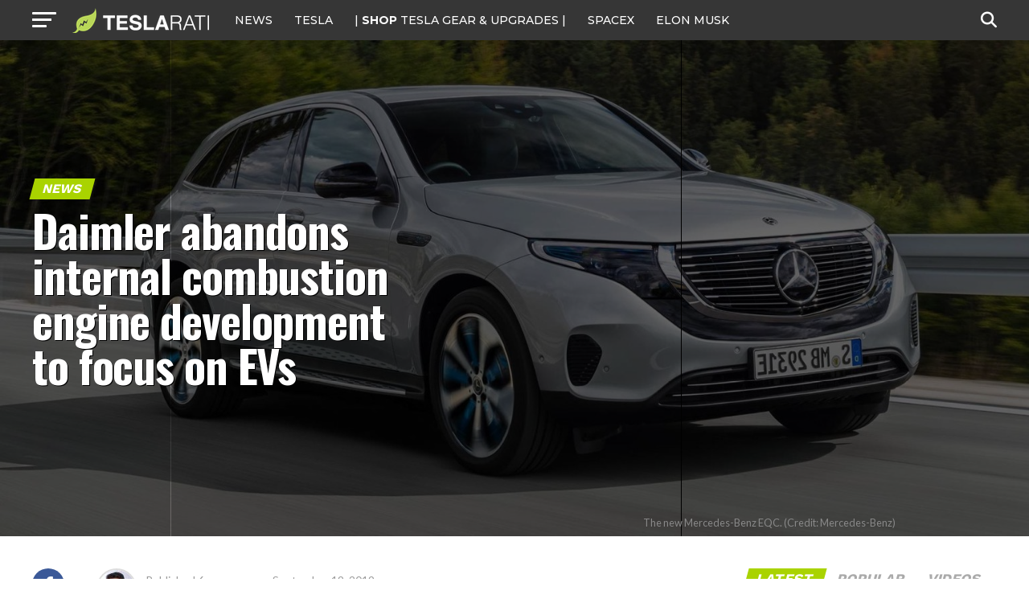

--- FILE ---
content_type: text/html; charset=UTF-8
request_url: https://www.teslarati.com/daimler-abandons-internal-combustion-engine-over-evs/
body_size: 28903
content:
<!DOCTYPE html>
<html lang="en-US">
<head>
<!-- Google tag (gtag.js) -->
<script async src="https://www.googletagmanager.com/gtag/js?id=G-KVGZ7X9J44"></script>
<script>
  window.dataLayer = window.dataLayer || [];
  function gtag(){dataLayer.push(arguments);}
  gtag('js', new Date());

  gtag('config', 'G-KVGZ7X9J44');
</script>
<meta charset="UTF-8" >
<meta name="viewport" id="viewport" content="width=device-width, initial-scale=1.0, maximum-scale=5.0, minimum-scale=1.0, user-scalable=yes" />
<link rel="pingback" href="https://www.teslarati.com/xmlrpc.php" />
<meta property="og:type" content="article" />
					<meta property="og:image" content="https://www.teslarati.com/wp-content/uploads/2018/09/mercedes-benz-eqc-e1536843010559-1000x600.jpg" />
		<meta name="twitter:image" content="https://www.teslarati.com/wp-content/uploads/2018/09/mercedes-benz-eqc-e1536843010559-1000x600.jpg" />
	<meta property="og:url" content="https://www.teslarati.com/daimler-abandons-internal-combustion-engine-over-evs/" />
<meta property="og:title" content="Daimler abandons internal combustion engine development to focus on EVs" />
<meta property="og:description" content="In a rather surprising announcement, German automaker Daimler has revealed that it will be stopping its internal combustion engine development initiatives as part of its efforts to embrace electric vehicles.  The update was announced by Daimler development chief Markus Schaefer. According to a recent report from veteran German motoring magazine Auto Motor und Sport, Schaefer [&hellip;]" />
<meta name="twitter:card" content="summary_large_image">
<meta name="twitter:url" content="https://www.teslarati.com/daimler-abandons-internal-combustion-engine-over-evs/">
<meta name="twitter:title" content="Daimler abandons internal combustion engine development to focus on EVs">
<meta name="twitter:description" content="In a rather surprising announcement, German automaker Daimler has revealed that it will be stopping its internal combustion engine development initiatives as part of its efforts to embrace electric vehicles.  The update was announced by Daimler development chief Markus Schaefer. According to a recent report from veteran German motoring magazine Auto Motor und Sport, Schaefer [&hellip;]">
<meta name='robots' content='index, follow, max-image-preview:large, max-snippet:-1, max-video-preview:-1' />
	<style>img:is([sizes="auto" i], [sizes^="auto," i]) { contain-intrinsic-size: 3000px 1500px }</style>
	
	<!-- This site is optimized with the Yoast SEO plugin v26.3 - https://yoast.com/wordpress/plugins/seo/ -->
	<title>Daimler abandons internal combustion engine development to focus on EVs</title>
	<link rel="canonical" href="https://www.teslarati.com/daimler-abandons-internal-combustion-engine-over-evs/" />
	<meta property="og:locale" content="en_US" />
	<meta property="og:type" content="article" />
	<meta property="og:title" content="Daimler abandons internal combustion engine development to focus on EVs" />
	<meta property="og:description" content="In a rather surprising announcement, German automaker Daimler has revealed that it will be stopping its internal combustion engine development initiatives as part of its efforts to embrace electric vehicles.  The update was announced by Daimler development chief Markus Schaefer. According to a recent report from veteran German motoring magazine Auto Motor und Sport, Schaefer [&hellip;]" />
	<meta property="og:url" content="https://www.teslarati.com/daimler-abandons-internal-combustion-engine-over-evs/" />
	<meta property="og:site_name" content="TESLARATI" />
	<meta property="article:publisher" content="https://www.facebook.com/Teslarati" />
	<meta property="article:author" content="https://www.facebook.com/sim.alva" />
	<meta property="article:published_time" content="2019-09-19T17:29:01+00:00" />
	<meta property="article:modified_time" content="2019-09-20T14:05:07+00:00" />
	<meta property="og:image" content="https://www.teslarati.com/wp-content/uploads/2018/09/mercedes-benz-eqc-e1536843010559.jpg" />
	<meta property="og:image:width" content="1921" />
	<meta property="og:image:height" content="926" />
	<meta property="og:image:type" content="image/jpeg" />
	<meta name="author" content="Simon Alvarez" />
	<meta name="twitter:card" content="summary_large_image" />
	<meta name="twitter:creator" content="@https://twitter.com/ResidentSponge" />
	<meta name="twitter:site" content="@teslarati" />
	<meta name="twitter:label1" content="Written by" />
	<meta name="twitter:data1" content="Simon Alvarez" />
	<meta name="twitter:label2" content="Est. reading time" />
	<meta name="twitter:data2" content="2 minutes" />
	<script type="application/ld+json" class="yoast-schema-graph">{"@context":"https://schema.org","@graph":[{"@type":"Article","@id":"https://www.teslarati.com/daimler-abandons-internal-combustion-engine-over-evs/#article","isPartOf":{"@id":"https://www.teslarati.com/daimler-abandons-internal-combustion-engine-over-evs/"},"author":{"name":"Simon Alvarez","@id":"https://www.teslarati.com/#/schema/person/3c54d23a7cb95c3dfd9c1731720bc68f"},"headline":"Daimler abandons internal combustion engine development to focus on EVs","datePublished":"2019-09-19T17:29:01+00:00","dateModified":"2019-09-20T14:05:07+00:00","mainEntityOfPage":{"@id":"https://www.teslarati.com/daimler-abandons-internal-combustion-engine-over-evs/"},"wordCount":471,"commentCount":0,"publisher":{"@id":"https://www.teslarati.com/#organization"},"image":{"@id":"https://www.teslarati.com/daimler-abandons-internal-combustion-engine-over-evs/#primaryimage"},"thumbnailUrl":"https://www.teslarati.com/wp-content/uploads/2018/09/mercedes-benz-eqc-e1536843010559.jpg","keywords":["Daimler","Electric Vehicles","Tesla","Top Story"],"articleSection":["News"],"inLanguage":"en-US","potentialAction":[{"@type":"CommentAction","name":"Comment","target":["https://www.teslarati.com/daimler-abandons-internal-combustion-engine-over-evs/#respond"]}]},{"@type":"WebPage","@id":"https://www.teslarati.com/daimler-abandons-internal-combustion-engine-over-evs/","url":"https://www.teslarati.com/daimler-abandons-internal-combustion-engine-over-evs/","name":"Daimler abandons internal combustion engine development to focus on EVs","isPartOf":{"@id":"https://www.teslarati.com/#website"},"primaryImageOfPage":{"@id":"https://www.teslarati.com/daimler-abandons-internal-combustion-engine-over-evs/#primaryimage"},"image":{"@id":"https://www.teslarati.com/daimler-abandons-internal-combustion-engine-over-evs/#primaryimage"},"thumbnailUrl":"https://www.teslarati.com/wp-content/uploads/2018/09/mercedes-benz-eqc-e1536843010559.jpg","datePublished":"2019-09-19T17:29:01+00:00","dateModified":"2019-09-20T14:05:07+00:00","breadcrumb":{"@id":"https://www.teslarati.com/daimler-abandons-internal-combustion-engine-over-evs/#breadcrumb"},"inLanguage":"en-US","potentialAction":[{"@type":"ReadAction","target":["https://www.teslarati.com/daimler-abandons-internal-combustion-engine-over-evs/"]}]},{"@type":"ImageObject","inLanguage":"en-US","@id":"https://www.teslarati.com/daimler-abandons-internal-combustion-engine-over-evs/#primaryimage","url":"https://www.teslarati.com/wp-content/uploads/2018/09/mercedes-benz-eqc-e1536843010559.jpg","contentUrl":"https://www.teslarati.com/wp-content/uploads/2018/09/mercedes-benz-eqc-e1536843010559.jpg","width":1921,"height":926,"caption":"The new Mercedes-Benz EQC. (Credit: Mercedes-Benz)"},{"@type":"BreadcrumbList","@id":"https://www.teslarati.com/daimler-abandons-internal-combustion-engine-over-evs/#breadcrumb","itemListElement":[{"@type":"ListItem","position":1,"name":"Home","item":"https://www.teslarati.com/"},{"@type":"ListItem","position":2,"name":"News","item":"https://www.teslarati.com/category/news/"},{"@type":"ListItem","position":3,"name":"Daimler abandons internal combustion engine development to focus on EVs"}]},{"@type":"WebSite","@id":"https://www.teslarati.com/#website","url":"https://www.teslarati.com/","name":"TESLARATI","description":"Tesla news, rumors and reviews. SpaceX, Elon Musk, batteries, energy, premium EV market.","publisher":{"@id":"https://www.teslarati.com/#organization"},"potentialAction":[{"@type":"SearchAction","target":{"@type":"EntryPoint","urlTemplate":"https://www.teslarati.com/?s={search_term_string}"},"query-input":{"@type":"PropertyValueSpecification","valueRequired":true,"valueName":"search_term_string"}}],"inLanguage":"en-US"},{"@type":"Organization","@id":"https://www.teslarati.com/#organization","name":"TESLARATI","url":"https://www.teslarati.com/","logo":{"@type":"ImageObject","inLanguage":"en-US","@id":"https://www.teslarati.com/#/schema/logo/image/","url":"https://www.teslarati.com/wp-content/uploads/2024/11/teslarati-leaf-logo-1.jpg","contentUrl":"https://www.teslarati.com/wp-content/uploads/2024/11/teslarati-leaf-logo-1.jpg","width":512,"height":512,"caption":"TESLARATI"},"image":{"@id":"https://www.teslarati.com/#/schema/logo/image/"},"sameAs":["https://www.facebook.com/Teslarati","https://x.com/teslarati","https://instagram.com/teslarati/","https://www.pinterest.com/teslarati/","https://www.youtube.com/channel/UCgY_B6vi2610bBkXFwCxcTg","https://www.tiktok.com/@teslarati","https://www.linkedin.com/company/teslaratimedia"]},{"@type":"Person","@id":"https://www.teslarati.com/#/schema/person/3c54d23a7cb95c3dfd9c1731720bc68f","name":"Simon Alvarez","image":{"@type":"ImageObject","inLanguage":"en-US","@id":"https://www.teslarati.com/#/schema/person/image/","url":"https://www.teslarati.com/wp-content/uploads/2017/12/simon-alvarez-avatar.jpg","contentUrl":"https://www.teslarati.com/wp-content/uploads/2017/12/simon-alvarez-avatar.jpg","caption":"Simon Alvarez"},"description":"Simon is an experienced automotive reporter with a passion for electric cars and clean energy. Fascinated by the world envisioned by Elon Musk, he hopes to make it to Mars (at least as a tourist) someday. For stories or tips--or even to just say a simple hello--send a message to his email, simon@teslarati.com or his handle on X, @ResidentSponge.","sameAs":["https://www.teslarati.com","https://www.facebook.com/sim.alva","https://x.com/https://twitter.com/ResidentSponge"],"url":"https://www.teslarati.com/author/simon-alvarez/"}]}</script>
	<!-- / Yoast SEO plugin. -->


<link rel='dns-prefetch' href='//cdn.shopify.com' />
<link rel='dns-prefetch' href='//ajax.googleapis.com' />
<link rel='dns-prefetch' href='//fonts.googleapis.com' />
<link rel="alternate" type="application/rss+xml" title="TESLARATI &raquo; Feed" href="https://www.teslarati.com/feed/" />
<link rel="alternate" type="application/rss+xml" title="TESLARATI &raquo; Comments Feed" href="https://www.teslarati.com/comments/feed/" />
<link rel="alternate" type="application/rss+xml" title="TESLARATI &raquo; Daimler abandons internal combustion engine development to focus on EVs Comments Feed" href="https://www.teslarati.com/daimler-abandons-internal-combustion-engine-over-evs/feed/" />
<script type="text/javascript">
/* <![CDATA[ */
window._wpemojiSettings = {"baseUrl":"https:\/\/s.w.org\/images\/core\/emoji\/16.0.1\/72x72\/","ext":".png","svgUrl":"https:\/\/s.w.org\/images\/core\/emoji\/16.0.1\/svg\/","svgExt":".svg","source":{"concatemoji":"https:\/\/www.teslarati.com\/wp-includes\/js\/wp-emoji-release.min.js?ver=6.8.3"}};
/*! This file is auto-generated */
!function(s,n){var o,i,e;function c(e){try{var t={supportTests:e,timestamp:(new Date).valueOf()};sessionStorage.setItem(o,JSON.stringify(t))}catch(e){}}function p(e,t,n){e.clearRect(0,0,e.canvas.width,e.canvas.height),e.fillText(t,0,0);var t=new Uint32Array(e.getImageData(0,0,e.canvas.width,e.canvas.height).data),a=(e.clearRect(0,0,e.canvas.width,e.canvas.height),e.fillText(n,0,0),new Uint32Array(e.getImageData(0,0,e.canvas.width,e.canvas.height).data));return t.every(function(e,t){return e===a[t]})}function u(e,t){e.clearRect(0,0,e.canvas.width,e.canvas.height),e.fillText(t,0,0);for(var n=e.getImageData(16,16,1,1),a=0;a<n.data.length;a++)if(0!==n.data[a])return!1;return!0}function f(e,t,n,a){switch(t){case"flag":return n(e,"\ud83c\udff3\ufe0f\u200d\u26a7\ufe0f","\ud83c\udff3\ufe0f\u200b\u26a7\ufe0f")?!1:!n(e,"\ud83c\udde8\ud83c\uddf6","\ud83c\udde8\u200b\ud83c\uddf6")&&!n(e,"\ud83c\udff4\udb40\udc67\udb40\udc62\udb40\udc65\udb40\udc6e\udb40\udc67\udb40\udc7f","\ud83c\udff4\u200b\udb40\udc67\u200b\udb40\udc62\u200b\udb40\udc65\u200b\udb40\udc6e\u200b\udb40\udc67\u200b\udb40\udc7f");case"emoji":return!a(e,"\ud83e\udedf")}return!1}function g(e,t,n,a){var r="undefined"!=typeof WorkerGlobalScope&&self instanceof WorkerGlobalScope?new OffscreenCanvas(300,150):s.createElement("canvas"),o=r.getContext("2d",{willReadFrequently:!0}),i=(o.textBaseline="top",o.font="600 32px Arial",{});return e.forEach(function(e){i[e]=t(o,e,n,a)}),i}function t(e){var t=s.createElement("script");t.src=e,t.defer=!0,s.head.appendChild(t)}"undefined"!=typeof Promise&&(o="wpEmojiSettingsSupports",i=["flag","emoji"],n.supports={everything:!0,everythingExceptFlag:!0},e=new Promise(function(e){s.addEventListener("DOMContentLoaded",e,{once:!0})}),new Promise(function(t){var n=function(){try{var e=JSON.parse(sessionStorage.getItem(o));if("object"==typeof e&&"number"==typeof e.timestamp&&(new Date).valueOf()<e.timestamp+604800&&"object"==typeof e.supportTests)return e.supportTests}catch(e){}return null}();if(!n){if("undefined"!=typeof Worker&&"undefined"!=typeof OffscreenCanvas&&"undefined"!=typeof URL&&URL.createObjectURL&&"undefined"!=typeof Blob)try{var e="postMessage("+g.toString()+"("+[JSON.stringify(i),f.toString(),p.toString(),u.toString()].join(",")+"));",a=new Blob([e],{type:"text/javascript"}),r=new Worker(URL.createObjectURL(a),{name:"wpTestEmojiSupports"});return void(r.onmessage=function(e){c(n=e.data),r.terminate(),t(n)})}catch(e){}c(n=g(i,f,p,u))}t(n)}).then(function(e){for(var t in e)n.supports[t]=e[t],n.supports.everything=n.supports.everything&&n.supports[t],"flag"!==t&&(n.supports.everythingExceptFlag=n.supports.everythingExceptFlag&&n.supports[t]);n.supports.everythingExceptFlag=n.supports.everythingExceptFlag&&!n.supports.flag,n.DOMReady=!1,n.readyCallback=function(){n.DOMReady=!0}}).then(function(){return e}).then(function(){var e;n.supports.everything||(n.readyCallback(),(e=n.source||{}).concatemoji?t(e.concatemoji):e.wpemoji&&e.twemoji&&(t(e.twemoji),t(e.wpemoji)))}))}((window,document),window._wpemojiSettings);
/* ]]> */
</script>
<style id='wp-emoji-styles-inline-css' type='text/css'>

	img.wp-smiley, img.emoji {
		display: inline !important;
		border: none !important;
		box-shadow: none !important;
		height: 1em !important;
		width: 1em !important;
		margin: 0 0.07em !important;
		vertical-align: -0.1em !important;
		background: none !important;
		padding: 0 !important;
	}
</style>
<link rel="stylesheet" href="https://www.teslarati.com/wp-content/cache/minify/a5ff7.css" media="all" />

<style id='classic-theme-styles-inline-css' type='text/css'>
/*! This file is auto-generated */
.wp-block-button__link{color:#fff;background-color:#32373c;border-radius:9999px;box-shadow:none;text-decoration:none;padding:calc(.667em + 2px) calc(1.333em + 2px);font-size:1.125em}.wp-block-file__button{background:#32373c;color:#fff;text-decoration:none}
</style>
<style id='shopify-product-shopify-product-block-style-inline-css' type='text/css'>
.product-card__error-message{text-align:center}.shopify-product-block__error.shopify-product-block__error--no-product{background:#fff;border:1px solid #c5c4c4;border-radius:.625rem;box-shadow:0 4px 6px -1px rgba(0,0,0,.1),0 2px 4px -1px rgba(0,0,0,.06);box-sizing:border-box;cursor:pointer;max-width:100%;overflow:hidden;padding:.5rem;position:relative;text-align:center;transition:box-shadow .2s ease-in-out}

</style>
<style id='shopify-collection-shopify-collection-block-style-inline-css' type='text/css'>
.collection-grid__grid{display:grid;gap:1rem;grid-template-columns:repeat(auto-fit,minmax(280px,1fr))}@media screen and (max-width:599px){.collection-grid__grid{grid-template-columns:1fr}}@media screen and (min-width:600px)and (max-width:899px){.collection-grid__grid{grid-template-columns:repeat(2,1fr)}}@media screen and (min-width:900px)and (max-width:1199px){.collection-grid__grid{grid-template-columns:repeat(3,1fr)}}@media screen and (min-width:1200px){.collection-grid__grid{grid-template-columns:repeat(4,1fr)}}.collection-grid__grid.max-products-per-row-1{grid-template-columns:1fr}@media screen and (min-width:600px){.collection-grid__grid.max-products-per-row-2{grid-template-columns:repeat(2,1fr)}}@media screen and (min-width:600px)and (max-width:899px){.collection-grid__grid.max-products-per-row-3{grid-template-columns:repeat(2,1fr)}}@media screen and (min-width:900px){.collection-grid__grid.max-products-per-row-3{grid-template-columns:repeat(3,1fr)}}@media screen and (min-width:600px)and (max-width:899px){.collection-grid__grid.max-products-per-row-4{grid-template-columns:repeat(2,1fr)}}@media screen and (min-width:900px)and (max-width:1199px){.collection-grid__grid.max-products-per-row-4{grid-template-columns:repeat(3,1fr)}}@media screen and (min-width:1200px){.collection-grid__grid.max-products-per-row-4{grid-template-columns:repeat(4,1fr)}}@media screen and (min-width:600px)and (max-width:899px){.collection-grid__grid.max-products-per-row-5{grid-template-columns:repeat(2,1fr)}}@media screen and (min-width:900px)and (max-width:1199px){.collection-grid__grid.max-products-per-row-5{grid-template-columns:repeat(3,1fr)}}@media screen and (min-width:1200px){.collection-grid__grid.max-products-per-row-5{grid-template-columns:repeat(5,1fr)}}@media screen and (min-width:600px)and (max-width:899px){.collection-grid__grid.max-products-per-row-6{grid-template-columns:repeat(2,1fr)}}@media screen and (min-width:900px)and (max-width:1199px){.collection-grid__grid.max-products-per-row-6{grid-template-columns:repeat(3,1fr)}}@media screen and (min-width:1200px){.collection-grid__grid.max-products-per-row-6{grid-template-columns:repeat(6,1fr)}}.wp-shopify-pagination-controls{align-items:center;display:flex;gap:1rem;justify-content:center;margin-top:2rem;padding:1rem 0}.wp-shopify-pagination-controls .components-button{align-items:center;justify-content:center;min-width:100px;text-align:center}.wp-shopify-pagination-controls .page-info{color:#666;font-size:14px}.shopify-collection-block__error.shopify-collection-block__error--no-collection{background-color:#f8d7da;background:#fff;border:1px solid #c5c4c4;border-radius:4px;border-radius:.625rem;box-shadow:0 4px 6px -1px rgba(0,0,0,.1),0 2px 4px -1px rgba(0,0,0,.06);box-sizing:border-box;cursor:pointer;max-width:100%;overflow:hidden;padding:.5rem;position:relative;text-align:center;transition:box-shadow .2s ease-in-out}.shopify-collection-block__error.shopify-collection-block__error--store-mismatch{background:#fff;border:1px solid #ddd;border-radius:4px;container-type:inline-size;margin:0 auto;max-width:500px;padding:24px;text-align:center}.shopify-collection-block__error.shopify-collection-block__error--store-mismatch .error-content{align-items:center;display:flex;flex-direction:column;gap:16px}.shopify-collection-block__error.shopify-collection-block__error--store-mismatch .error-title{color:#dc3545;font-size:18px;margin:0}.shopify-collection-block__error.shopify-collection-block__error--store-mismatch .error-message{color:#666;line-height:1.5}.shopify-collection-block__error.shopify-collection-block__error--store-mismatch .store-details{background:#f8f9fa;border-radius:4px;margin:12px 0;padding:12px;text-align:left}.shopify-collection-block__error.shopify-collection-block__error--store-mismatch .store-detail{font-size:14px;margin:8px 0}.shopify-collection-block__error.shopify-collection-block__error--store-mismatch .store-detail code{background:#e9ecef;border-radius:3px;font-family:monospace;padding:2px 6px}.shopify-collection-block__error.shopify-collection-block__error--store-mismatch .error-actions{margin-top:16px}.shopify-collection-block__error.shopify-collection-block__error--store-mismatch .help-text{color:#666;font-size:12px;line-height:1.4;margin:12px 0 0}@container (max-width: 300px){.shopify-collection-block__error.shopify-collection-block__error--store-mismatch{max-width:100%;padding:16px}.shopify-collection-block__error.shopify-collection-block__error--store-mismatch .error-content{gap:12px}.shopify-collection-block__error.shopify-collection-block__error--store-mismatch .error-title{font-size:16px}.shopify-collection-block__error.shopify-collection-block__error--store-mismatch .error-message{font-size:13px}.shopify-collection-block__error.shopify-collection-block__error--store-mismatch .store-details{font-size:12px;padding:8px}.shopify-collection-block__error.shopify-collection-block__error--store-mismatch .store-details .store-detail{font-size:12px;margin:6px 0}.shopify-collection-block__error.shopify-collection-block__error--store-mismatch .store-details .store-detail code{font-size:11px;padding:1px 4px}.shopify-collection-block__error.shopify-collection-block__error--store-mismatch .error-actions{margin-top:12px}.shopify-collection-block__error.shopify-collection-block__error--store-mismatch .error-actions button{font-size:12px;margin:4px 0;padding:8px 12px;width:100%}.shopify-collection-block__error.shopify-collection-block__error--store-mismatch .help-text{font-size:11px}}@container (min-width: 301px) and (max-width: 450px){.shopify-collection-block__error.shopify-collection-block__error--store-mismatch{padding:20px}.shopify-collection-block__error.shopify-collection-block__error--store-mismatch .error-title{font-size:17px}.shopify-collection-block__error.shopify-collection-block__error--store-mismatch .error-message{font-size:14px}.shopify-collection-block__error.shopify-collection-block__error--store-mismatch .store-details{padding:10px}.shopify-collection-block__error.shopify-collection-block__error--store-mismatch .store-details .store-detail{font-size:13px}.shopify-collection-block__error.shopify-collection-block__error--store-mismatch .error-actions button{font-size:13px;margin:2px 4px}}@container (min-width: 451px){.shopify-collection-block__error.shopify-collection-block__error--store-mismatch{padding:28px}.shopify-collection-block__error.shopify-collection-block__error--store-mismatch .error-content{gap:20px}.shopify-collection-block__error.shopify-collection-block__error--store-mismatch .error-title{font-size:20px}.shopify-collection-block__error.shopify-collection-block__error--store-mismatch .error-message{font-size:15px}.shopify-collection-block__error.shopify-collection-block__error--store-mismatch .store-details{padding:16px}.shopify-collection-block__error.shopify-collection-block__error--store-mismatch .store-details .store-detail{font-size:15px;margin:10px 0}.shopify-collection-block__error.shopify-collection-block__error--store-mismatch .store-details .store-detail code{font-size:14px;padding:3px 8px}.shopify-collection-block__error.shopify-collection-block__error--store-mismatch .error-actions{margin-top:20px}.shopify-collection-block__error.shopify-collection-block__error--store-mismatch .error-actions button{font-size:14px;margin:0 6px;padding:10px 16px}.shopify-collection-block__error.shopify-collection-block__error--store-mismatch .help-text{font-size:13px}}

</style>
<style id='create-block-shopify-cart-toggle-block-style-inline-css' type='text/css'>
.wp-block-create-block-shopify-cart-toggle-block{color:#fff;padding:2px}.shopify-cart-toggle{background-color:transparent;border:none;cursor:pointer;font-family:inherit;font-size:var(--wp--preset--font-size--medium);font-weight:inherit;padding:0;text-decoration:none}.shopify-cart-toggle.shopify-cart-toggle--icon{align-items:center;border-radius:5px;color:#000;display:flex;justify-content:center;position:relative}.shopify-cart-toggle.shopify-cart-toggle--icon:after{background-image:url("data:image/svg+xml;utf8,<svg xmlns=%27http://www.w3.org/2000/svg%27 viewBox=%270 0 44 45%27><path d=%27M 23 2 C 18.385291 2 14.559689 5.5140788 14.058594 10 L 12 10 C 9.688 10 7.7634375 11.733203 7.5234375 14.033203 L 5.0234375 38.033203 C 4.8914375 39.298203 5.30425 40.566672 6.15625 41.513672 C 7.00825 42.458672 8.228 43 9.5 43 L 38.5 43 C 39.772 43 40.99175 42.458672 41.84375 41.513672 C 42.69575 40.567672 43.106609 39.298203 42.974609 38.033203 L 40.476562 14.033203 C 40.236562 11.733203 38.312 10 36 10 L 33.953125 10 C 33.984125 10.33 34 10.664 34 11 L 34 13 L 36 13 C 36.771 13 37.412187 13.578703 37.492188 14.345703 L 39.992188 38.345703 C 40.036187 38.767703 39.898234 39.189906 39.615234 39.503906 C 39.331234 39.818906 38.924 40 38.5 40 L 9.5 40 C 9.076 40 8.6697188 39.819859 8.3867188 39.505859 C 8.1027187 39.190859 7.9638125 38.767703 8.0078125 38.345703 L 10.507812 14.345703 C 10.587813 13.578703 11.229 13 12 13 L 14 13 L 14 16.5 A 1.50015 1.50015 0 1 0 17 16.5 L 17 11 C 17 7.6687195 19.668719 5 23 5 C 25.989762 5 28.439942 7.1510842 28.912109 10 L 19.132812 10 C 19.048812 10.32 19 10.654 19 11 L 19 13 L 29 13 L 29 16.5 A 1.50015 1.50015 0 1 0 32 16.5 L 32 11 C 32 6.0472805 27.952719 2 23 2 z%27 /></svg>");background-repeat:no-repeat;background-size:contain;content:"";height:24px;margin-right:15px;width:24px}.shopify-cart-block__error.shopify-cart-block__error--no-cart{background:#fff;border:1px solid #c5c4c4;border-radius:.625rem;box-shadow:0 4px 6px -1px rgba(0,0,0,.1),0 2px 4px -1px rgba(0,0,0,.06);box-sizing:border-box;cursor:pointer;max-width:100%;overflow:hidden;padding:.5rem;position:relative;text-align:center;transition:box-shadow .2s ease-in-out}

</style>
<style id='global-styles-inline-css' type='text/css'>
:root{--wp--preset--aspect-ratio--square: 1;--wp--preset--aspect-ratio--4-3: 4/3;--wp--preset--aspect-ratio--3-4: 3/4;--wp--preset--aspect-ratio--3-2: 3/2;--wp--preset--aspect-ratio--2-3: 2/3;--wp--preset--aspect-ratio--16-9: 16/9;--wp--preset--aspect-ratio--9-16: 9/16;--wp--preset--color--black: #000000;--wp--preset--color--cyan-bluish-gray: #abb8c3;--wp--preset--color--white: #ffffff;--wp--preset--color--pale-pink: #f78da7;--wp--preset--color--vivid-red: #cf2e2e;--wp--preset--color--luminous-vivid-orange: #ff6900;--wp--preset--color--luminous-vivid-amber: #fcb900;--wp--preset--color--light-green-cyan: #7bdcb5;--wp--preset--color--vivid-green-cyan: #00d084;--wp--preset--color--pale-cyan-blue: #8ed1fc;--wp--preset--color--vivid-cyan-blue: #0693e3;--wp--preset--color--vivid-purple: #9b51e0;--wp--preset--gradient--vivid-cyan-blue-to-vivid-purple: linear-gradient(135deg,rgba(6,147,227,1) 0%,rgb(155,81,224) 100%);--wp--preset--gradient--light-green-cyan-to-vivid-green-cyan: linear-gradient(135deg,rgb(122,220,180) 0%,rgb(0,208,130) 100%);--wp--preset--gradient--luminous-vivid-amber-to-luminous-vivid-orange: linear-gradient(135deg,rgba(252,185,0,1) 0%,rgba(255,105,0,1) 100%);--wp--preset--gradient--luminous-vivid-orange-to-vivid-red: linear-gradient(135deg,rgba(255,105,0,1) 0%,rgb(207,46,46) 100%);--wp--preset--gradient--very-light-gray-to-cyan-bluish-gray: linear-gradient(135deg,rgb(238,238,238) 0%,rgb(169,184,195) 100%);--wp--preset--gradient--cool-to-warm-spectrum: linear-gradient(135deg,rgb(74,234,220) 0%,rgb(151,120,209) 20%,rgb(207,42,186) 40%,rgb(238,44,130) 60%,rgb(251,105,98) 80%,rgb(254,248,76) 100%);--wp--preset--gradient--blush-light-purple: linear-gradient(135deg,rgb(255,206,236) 0%,rgb(152,150,240) 100%);--wp--preset--gradient--blush-bordeaux: linear-gradient(135deg,rgb(254,205,165) 0%,rgb(254,45,45) 50%,rgb(107,0,62) 100%);--wp--preset--gradient--luminous-dusk: linear-gradient(135deg,rgb(255,203,112) 0%,rgb(199,81,192) 50%,rgb(65,88,208) 100%);--wp--preset--gradient--pale-ocean: linear-gradient(135deg,rgb(255,245,203) 0%,rgb(182,227,212) 50%,rgb(51,167,181) 100%);--wp--preset--gradient--electric-grass: linear-gradient(135deg,rgb(202,248,128) 0%,rgb(113,206,126) 100%);--wp--preset--gradient--midnight: linear-gradient(135deg,rgb(2,3,129) 0%,rgb(40,116,252) 100%);--wp--preset--font-size--small: 13px;--wp--preset--font-size--medium: 20px;--wp--preset--font-size--large: 36px;--wp--preset--font-size--x-large: 42px;--wp--preset--spacing--20: 0.44rem;--wp--preset--spacing--30: 0.67rem;--wp--preset--spacing--40: 1rem;--wp--preset--spacing--50: 1.5rem;--wp--preset--spacing--60: 2.25rem;--wp--preset--spacing--70: 3.38rem;--wp--preset--spacing--80: 5.06rem;--wp--preset--shadow--natural: 6px 6px 9px rgba(0, 0, 0, 0.2);--wp--preset--shadow--deep: 12px 12px 50px rgba(0, 0, 0, 0.4);--wp--preset--shadow--sharp: 6px 6px 0px rgba(0, 0, 0, 0.2);--wp--preset--shadow--outlined: 6px 6px 0px -3px rgba(255, 255, 255, 1), 6px 6px rgba(0, 0, 0, 1);--wp--preset--shadow--crisp: 6px 6px 0px rgba(0, 0, 0, 1);}:where(.is-layout-flex){gap: 0.5em;}:where(.is-layout-grid){gap: 0.5em;}body .is-layout-flex{display: flex;}.is-layout-flex{flex-wrap: wrap;align-items: center;}.is-layout-flex > :is(*, div){margin: 0;}body .is-layout-grid{display: grid;}.is-layout-grid > :is(*, div){margin: 0;}:where(.wp-block-columns.is-layout-flex){gap: 2em;}:where(.wp-block-columns.is-layout-grid){gap: 2em;}:where(.wp-block-post-template.is-layout-flex){gap: 1.25em;}:where(.wp-block-post-template.is-layout-grid){gap: 1.25em;}.has-black-color{color: var(--wp--preset--color--black) !important;}.has-cyan-bluish-gray-color{color: var(--wp--preset--color--cyan-bluish-gray) !important;}.has-white-color{color: var(--wp--preset--color--white) !important;}.has-pale-pink-color{color: var(--wp--preset--color--pale-pink) !important;}.has-vivid-red-color{color: var(--wp--preset--color--vivid-red) !important;}.has-luminous-vivid-orange-color{color: var(--wp--preset--color--luminous-vivid-orange) !important;}.has-luminous-vivid-amber-color{color: var(--wp--preset--color--luminous-vivid-amber) !important;}.has-light-green-cyan-color{color: var(--wp--preset--color--light-green-cyan) !important;}.has-vivid-green-cyan-color{color: var(--wp--preset--color--vivid-green-cyan) !important;}.has-pale-cyan-blue-color{color: var(--wp--preset--color--pale-cyan-blue) !important;}.has-vivid-cyan-blue-color{color: var(--wp--preset--color--vivid-cyan-blue) !important;}.has-vivid-purple-color{color: var(--wp--preset--color--vivid-purple) !important;}.has-black-background-color{background-color: var(--wp--preset--color--black) !important;}.has-cyan-bluish-gray-background-color{background-color: var(--wp--preset--color--cyan-bluish-gray) !important;}.has-white-background-color{background-color: var(--wp--preset--color--white) !important;}.has-pale-pink-background-color{background-color: var(--wp--preset--color--pale-pink) !important;}.has-vivid-red-background-color{background-color: var(--wp--preset--color--vivid-red) !important;}.has-luminous-vivid-orange-background-color{background-color: var(--wp--preset--color--luminous-vivid-orange) !important;}.has-luminous-vivid-amber-background-color{background-color: var(--wp--preset--color--luminous-vivid-amber) !important;}.has-light-green-cyan-background-color{background-color: var(--wp--preset--color--light-green-cyan) !important;}.has-vivid-green-cyan-background-color{background-color: var(--wp--preset--color--vivid-green-cyan) !important;}.has-pale-cyan-blue-background-color{background-color: var(--wp--preset--color--pale-cyan-blue) !important;}.has-vivid-cyan-blue-background-color{background-color: var(--wp--preset--color--vivid-cyan-blue) !important;}.has-vivid-purple-background-color{background-color: var(--wp--preset--color--vivid-purple) !important;}.has-black-border-color{border-color: var(--wp--preset--color--black) !important;}.has-cyan-bluish-gray-border-color{border-color: var(--wp--preset--color--cyan-bluish-gray) !important;}.has-white-border-color{border-color: var(--wp--preset--color--white) !important;}.has-pale-pink-border-color{border-color: var(--wp--preset--color--pale-pink) !important;}.has-vivid-red-border-color{border-color: var(--wp--preset--color--vivid-red) !important;}.has-luminous-vivid-orange-border-color{border-color: var(--wp--preset--color--luminous-vivid-orange) !important;}.has-luminous-vivid-amber-border-color{border-color: var(--wp--preset--color--luminous-vivid-amber) !important;}.has-light-green-cyan-border-color{border-color: var(--wp--preset--color--light-green-cyan) !important;}.has-vivid-green-cyan-border-color{border-color: var(--wp--preset--color--vivid-green-cyan) !important;}.has-pale-cyan-blue-border-color{border-color: var(--wp--preset--color--pale-cyan-blue) !important;}.has-vivid-cyan-blue-border-color{border-color: var(--wp--preset--color--vivid-cyan-blue) !important;}.has-vivid-purple-border-color{border-color: var(--wp--preset--color--vivid-purple) !important;}.has-vivid-cyan-blue-to-vivid-purple-gradient-background{background: var(--wp--preset--gradient--vivid-cyan-blue-to-vivid-purple) !important;}.has-light-green-cyan-to-vivid-green-cyan-gradient-background{background: var(--wp--preset--gradient--light-green-cyan-to-vivid-green-cyan) !important;}.has-luminous-vivid-amber-to-luminous-vivid-orange-gradient-background{background: var(--wp--preset--gradient--luminous-vivid-amber-to-luminous-vivid-orange) !important;}.has-luminous-vivid-orange-to-vivid-red-gradient-background{background: var(--wp--preset--gradient--luminous-vivid-orange-to-vivid-red) !important;}.has-very-light-gray-to-cyan-bluish-gray-gradient-background{background: var(--wp--preset--gradient--very-light-gray-to-cyan-bluish-gray) !important;}.has-cool-to-warm-spectrum-gradient-background{background: var(--wp--preset--gradient--cool-to-warm-spectrum) !important;}.has-blush-light-purple-gradient-background{background: var(--wp--preset--gradient--blush-light-purple) !important;}.has-blush-bordeaux-gradient-background{background: var(--wp--preset--gradient--blush-bordeaux) !important;}.has-luminous-dusk-gradient-background{background: var(--wp--preset--gradient--luminous-dusk) !important;}.has-pale-ocean-gradient-background{background: var(--wp--preset--gradient--pale-ocean) !important;}.has-electric-grass-gradient-background{background: var(--wp--preset--gradient--electric-grass) !important;}.has-midnight-gradient-background{background: var(--wp--preset--gradient--midnight) !important;}.has-small-font-size{font-size: var(--wp--preset--font-size--small) !important;}.has-medium-font-size{font-size: var(--wp--preset--font-size--medium) !important;}.has-large-font-size{font-size: var(--wp--preset--font-size--large) !important;}.has-x-large-font-size{font-size: var(--wp--preset--font-size--x-large) !important;}
:where(.wp-block-post-template.is-layout-flex){gap: 1.25em;}:where(.wp-block-post-template.is-layout-grid){gap: 1.25em;}
:where(.wp-block-columns.is-layout-flex){gap: 2em;}:where(.wp-block-columns.is-layout-grid){gap: 2em;}
:root :where(.wp-block-pullquote){font-size: 1.5em;line-height: 1.6;}
</style>
<link rel="stylesheet" href="https://www.teslarati.com/wp-content/cache/minify/84d11.css" media="all" />







<style id='shopify-toolbar-inline-css' type='text/css'>

        #wp-admin-bar-collections_button .ab-icon,
        #wp-admin-bar-product_button .ab-icon,
        #wp-admin-bar-visit_shopify_button .ab-icon {   
            background: url('https://www.teslarati.com/wp-content/plugins/shopify-plugin/assets/icons/menu-icon.png') no-repeat center !important;
            background-size: 18px !important;
            width: 20px !important;
            height: 17px !important;
            display: inline-block !important;
            vertical-align: middle !important;
            margin-right: 5px !important;
            font: normal 20px/1 dashicons !important;
            -webkit-font-smoothing: antialiased !important;
            -moz-osx-font-smoothing: grayscale !important;
        }
        
        #wp-admin-bar-collections_button .ab-icon::before,
        #wp-admin-bar-product_button .ab-icon::before,
        #wp-admin-bar-visit_shopify_button .ab-icon::before {
            content: ' ' !important;
            background: url('https://www.teslarati.com/wp-content/plugins/shopify-plugin/assets/icons/menu-icon.png') no-repeat center !important;
            background-size: contain !important;
            width: 20px !important;
            height: 17px !important;
            display: inline-block !important;
            vertical-align: middle !important;
            position: relative !important;
            top: -2px !important;
            font: normal 20px/1 dashicons !important;
            -webkit-font-smoothing: antialiased !important;
            -moz-osx-font-smoothing: grayscale !important;
        }
</style>
<link rel="stylesheet" href="https://www.teslarati.com/wp-content/cache/minify/8f029.css" media="all" />

<link rel='stylesheet' id='ql-jquery-ui-css' href='//ajax.googleapis.com/ajax/libs/jqueryui/1.12.1/themes/smoothness/jquery-ui.css?ver=6.8.3' type='text/css' media='all' />
<link rel="stylesheet" href="https://www.teslarati.com/wp-content/cache/minify/8a260.css" media="all" />

<style id='mvp-custom-style-inline-css' type='text/css'>


#mvp-wallpaper {
	background: url() no-repeat 50% 0;
	}

#mvp-foot-copy a {
	color: #d2eeef;
	}

#mvp-content-main p a,
#mvp-content-main ul a,
#mvp-content-main ol a,
.mvp-post-add-main p a,
.mvp-post-add-main ul a,
.mvp-post-add-main ol a {
	box-shadow: inset 0 -4px 0 #d2eeef;
	}

#mvp-content-main p a:hover,
#mvp-content-main ul a:hover,
#mvp-content-main ol a:hover,
.mvp-post-add-main p a:hover,
.mvp-post-add-main ul a:hover,
.mvp-post-add-main ol a:hover {
	background: #d2eeef;
	}

a,
a:visited,
.post-info-name a,
.woocommerce .woocommerce-breadcrumb a {
	color: #ff005b;
	}

#mvp-side-wrap a:hover {
	color: #ff005b;
	}

.mvp-fly-top:hover,
.mvp-vid-box-wrap,
ul.mvp-soc-mob-list li.mvp-soc-mob-com {
	background: #969696;
	}

nav.mvp-fly-nav-menu ul li.menu-item-has-children:after,
.mvp-feat1-left-wrap span.mvp-cd-cat,
.mvp-widget-feat1-top-story span.mvp-cd-cat,
.mvp-widget-feat2-left-cont span.mvp-cd-cat,
.mvp-widget-dark-feat span.mvp-cd-cat,
.mvp-widget-dark-sub span.mvp-cd-cat,
.mvp-vid-wide-text span.mvp-cd-cat,
.mvp-feat2-top-text span.mvp-cd-cat,
.mvp-feat3-main-story span.mvp-cd-cat,
.mvp-feat3-sub-text span.mvp-cd-cat,
.mvp-feat4-main-text span.mvp-cd-cat,
.woocommerce-message:before,
.woocommerce-info:before,
.woocommerce-message:before {
	color: #969696;
	}

#searchform input,
.mvp-authors-name {
	border-bottom: 1px solid #969696;
	}

.mvp-fly-top:hover {
	border-top: 1px solid #969696;
	border-left: 1px solid #969696;
	border-bottom: 1px solid #969696;
	}

.woocommerce .widget_price_filter .ui-slider .ui-slider-handle,
.woocommerce #respond input#submit.alt,
.woocommerce a.button.alt,
.woocommerce button.button.alt,
.woocommerce input.button.alt,
.woocommerce #respond input#submit.alt:hover,
.woocommerce a.button.alt:hover,
.woocommerce button.button.alt:hover,
.woocommerce input.button.alt:hover {
	background-color: #969696;
	}

.woocommerce-error,
.woocommerce-info,
.woocommerce-message {
	border-top-color: #969696;
	}

ul.mvp-feat1-list-buts li.active span.mvp-feat1-list-but,
span.mvp-widget-home-title,
span.mvp-post-cat,
span.mvp-feat1-pop-head {
	background: #a9d300;
	}

.woocommerce span.onsale {
	background-color: #a9d300;
	}

.mvp-widget-feat2-side-more-but,
.woocommerce .star-rating span:before,
span.mvp-prev-next-label,
.mvp-cat-date-wrap .sticky {
	color: #a9d300 !important;
	}

#mvp-main-nav-top,
#mvp-fly-wrap,
.mvp-soc-mob-right,
#mvp-main-nav-small-cont {
	background: #363636;
	}

#mvp-main-nav-small .mvp-fly-but-wrap span,
#mvp-main-nav-small .mvp-search-but-wrap span,
.mvp-nav-top-left .mvp-fly-but-wrap span,
#mvp-fly-wrap .mvp-fly-but-wrap span {
	background: #ffffff;
	}

.mvp-nav-top-right .mvp-nav-search-but,
span.mvp-fly-soc-head,
.mvp-soc-mob-right i,
#mvp-main-nav-small span.mvp-nav-search-but,
#mvp-main-nav-small .mvp-nav-menu ul li a  {
	color: #ffffff;
	}

#mvp-main-nav-small .mvp-nav-menu ul li.menu-item-has-children a:after {
	border-color: #ffffff transparent transparent transparent;
	}

#mvp-nav-top-wrap span.mvp-nav-search-but:hover,
#mvp-main-nav-small span.mvp-nav-search-but:hover {
	color: #ffffff;
	}

#mvp-nav-top-wrap .mvp-fly-but-wrap:hover span,
#mvp-main-nav-small .mvp-fly-but-wrap:hover span,
span.mvp-woo-cart-num:hover {
	background: #ffffff;
	}

#mvp-main-nav-bot-cont {
	background: #ffffff;
	}

#mvp-nav-bot-wrap .mvp-fly-but-wrap span,
#mvp-nav-bot-wrap .mvp-search-but-wrap span {
	background: #000000;
	}

#mvp-nav-bot-wrap span.mvp-nav-search-but,
#mvp-nav-bot-wrap .mvp-nav-menu ul li a {
	color: #000000;
	}

#mvp-nav-bot-wrap .mvp-nav-menu ul li.menu-item-has-children a:after {
	border-color: #000000 transparent transparent transparent;
	}

.mvp-nav-menu ul li:hover a {
	border-bottom: 5px solid #a9d300;
	}

#mvp-nav-bot-wrap .mvp-fly-but-wrap:hover span {
	background: #a9d300;
	}

#mvp-nav-bot-wrap span.mvp-nav-search-but:hover {
	color: #a9d300;
	}

body,
.mvp-feat1-feat-text p,
.mvp-feat2-top-text p,
.mvp-feat3-main-text p,
.mvp-feat3-sub-text p,
#searchform input,
.mvp-author-info-text,
span.mvp-post-excerpt,
.mvp-nav-menu ul li ul.sub-menu li a,
nav.mvp-fly-nav-menu ul li a,
.mvp-ad-label,
span.mvp-feat-caption,
.mvp-post-tags a,
.mvp-post-tags a:visited,
span.mvp-author-box-name a,
#mvp-author-box-text p,
.mvp-post-gallery-text p,
ul.mvp-soc-mob-list li span,
#comments,
h3#reply-title,
h2.comments,
#mvp-foot-copy p,
span.mvp-fly-soc-head,
.mvp-post-tags-header,
span.mvp-prev-next-label,
span.mvp-post-add-link-but,
#mvp-comments-button a,
#mvp-comments-button span.mvp-comment-but-text,
.woocommerce ul.product_list_widget span.product-title,
.woocommerce ul.product_list_widget li a,
.woocommerce #reviews #comments ol.commentlist li .comment-text p.meta,
.woocommerce div.product p.price,
.woocommerce div.product p.price ins,
.woocommerce div.product p.price del,
.woocommerce ul.products li.product .price del,
.woocommerce ul.products li.product .price ins,
.woocommerce ul.products li.product .price,
.woocommerce #respond input#submit,
.woocommerce a.button,
.woocommerce button.button,
.woocommerce input.button,
.woocommerce .widget_price_filter .price_slider_amount .button,
.woocommerce span.onsale,
.woocommerce-review-link,
#woo-content p.woocommerce-result-count,
.woocommerce div.product .woocommerce-tabs ul.tabs li a,
a.mvp-inf-more-but,
span.mvp-cont-read-but,
span.mvp-cd-cat,
span.mvp-cd-date,
.mvp-feat4-main-text p,
span.mvp-woo-cart-num,
span.mvp-widget-home-title2,
.wp-caption,
#mvp-content-main p.wp-caption-text,
.gallery-caption,
.mvp-post-add-main p.wp-caption-text,
#bbpress-forums,
#bbpress-forums p,
.protected-post-form input,
#mvp-feat6-text p {
	font-family: 'Lato', sans-serif;
	font-display: swap;
	}

.mvp-blog-story-text p,
span.mvp-author-page-desc,
#mvp-404 p,
.mvp-widget-feat1-bot-text p,
.mvp-widget-feat2-left-text p,
.mvp-flex-story-text p,
.mvp-search-text p,
#mvp-content-main p,
.mvp-post-add-main p,
#mvp-content-main ul li,
#mvp-content-main ol li,
.rwp-summary,
.rwp-u-review__comment,
.mvp-feat5-mid-main-text p,
.mvp-feat5-small-main-text p,
#mvp-content-main .wp-block-button__link,
.wp-block-audio figcaption,
.wp-block-video figcaption,
.wp-block-embed figcaption,
.wp-block-verse pre,
pre.wp-block-verse {
	font-family: 'PT Serif', sans-serif;
	font-display: swap;
	}

.mvp-nav-menu ul li a,
#mvp-foot-menu ul li a {
	font-family: 'Montserrat', sans-serif;
	font-display: swap;
	}


.mvp-feat1-sub-text h2,
.mvp-feat1-pop-text h2,
.mvp-feat1-list-text h2,
.mvp-widget-feat1-top-text h2,
.mvp-widget-feat1-bot-text h2,
.mvp-widget-dark-feat-text h2,
.mvp-widget-dark-sub-text h2,
.mvp-widget-feat2-left-text h2,
.mvp-widget-feat2-right-text h2,
.mvp-blog-story-text h2,
.mvp-flex-story-text h2,
.mvp-vid-wide-more-text p,
.mvp-prev-next-text p,
.mvp-related-text,
.mvp-post-more-text p,
h2.mvp-authors-latest a,
.mvp-feat2-bot-text h2,
.mvp-feat3-sub-text h2,
.mvp-feat3-main-text h2,
.mvp-feat4-main-text h2,
.mvp-feat5-text h2,
.mvp-feat5-mid-main-text h2,
.mvp-feat5-small-main-text h2,
.mvp-feat5-mid-sub-text h2,
#mvp-feat6-text h2,
.alp-related-posts-wrapper .alp-related-post .post-title {
	font-family: 'Work Sans', sans-serif;
	font-display: swap;
	}

.mvp-feat2-top-text h2,
.mvp-feat1-feat-text h2,
h1.mvp-post-title,
h1.mvp-post-title-wide,
.mvp-drop-nav-title h4,
#mvp-content-main blockquote p,
.mvp-post-add-main blockquote p,
#mvp-content-main p.has-large-font-size,
#mvp-404 h1,
#woo-content h1.page-title,
.woocommerce div.product .product_title,
.woocommerce ul.products li.product h3,
.alp-related-posts .current .post-title {
	font-family: 'Oswald', sans-serif;
	font-display: swap;
	}

span.mvp-feat1-pop-head,
.mvp-feat1-pop-text:before,
span.mvp-feat1-list-but,
span.mvp-widget-home-title,
.mvp-widget-feat2-side-more,
span.mvp-post-cat,
span.mvp-page-head,
h1.mvp-author-top-head,
.mvp-authors-name,
#mvp-content-main h1,
#mvp-content-main h2,
#mvp-content-main h3,
#mvp-content-main h4,
#mvp-content-main h5,
#mvp-content-main h6,
.woocommerce .related h2,
.woocommerce div.product .woocommerce-tabs .panel h2,
.woocommerce div.product .product_title,
.mvp-feat5-side-list .mvp-feat1-list-img:after {
	font-family: 'Work Sans', sans-serif;
	font-display: swap;
	}

	

	#mvp-main-body-wrap {
		padding-top: 20px;
		}
	#mvp-feat2-wrap,
	#mvp-feat4-wrap,
	#mvp-post-feat-img-wide,
	#mvp-vid-wide-wrap {
		margin-top: -20px;
		}
	@media screen and (max-width: 479px) {
		#mvp-main-body-wrap {
			padding-top: 15px;
			}
		#mvp-feat2-wrap,
		#mvp-feat4-wrap,
		#mvp-post-feat-img-wide,
		#mvp-vid-wide-wrap {
			margin-top: -15px;
			}
		}
		

	#mvp-leader-wrap {
		position: relative;
		}
	#mvp-site-main {
		margin-top: 0;
		}
	#mvp-leader-wrap {
		top: 0 !important;
		}
		

	.mvp-nav-soc-wrap {
		margin-top: -15px;
		height: 30px;
		}
	span.mvp-nav-soc-but {
		font-size: 16px;
		padding-top: 7px;
		width: 30px;
		height: 23px;
		}
	#mvp-main-nav-top {
		padding: 10px 0 !important;
		height: 30px !important;
		z-index: 9999;
		}
	.mvp-nav-top-wrap,
	.mvp-nav-top-mid {
		height: 30px !important;
		}
	.mvp-nav-top-mid img {
		height: 100% !important;
		}
	#mvp-main-nav-bot {
		border-bottom: none;
		display: none;
		height: 0;
		}
	.mvp-nav-top-mid img {
		margin-left: 0;
		}
	.mvp-nav-top-left-out {
		margin-left: -200px;
		}
	.mvp-nav-top-left-in {
		margin-left: 200px;
		}
	.mvp-nav-top-left {
		display: block;
		}
		

	.alp-advert {
		display: none;
	}
	.alp-related-posts-wrapper .alp-related-posts .current {
		margin: 0 0 10px;
	}
		
</style>
<link rel="stylesheet" href="https://www.teslarati.com/wp-content/cache/minify/9d0e2.css" media="all" />


<link rel='stylesheet' id='mvp-fonts-css' href='//fonts.googleapis.com/css?family=Roboto%3A300%2C400%2C700%2C900%7COswald%3A400%2C700%7CAdvent+Pro%3A700%7COpen+Sans%3A700%7CAnton%3A400Work+Sans%3A100%2C200%2C300%2C400%2C500%2C600%2C700%2C800%2C900%7COswald%3A100%2C200%2C300%2C400%2C500%2C600%2C700%2C800%2C900%7CWork+Sans%3A100%2C200%2C300%2C400%2C500%2C600%2C700%2C800%2C900%7CLato%3A100%2C200%2C300%2C400%2C500%2C600%2C700%2C800%2C900%7CPT+Serif%3A100%2C200%2C300%2C400%2C500%2C600%2C700%2C800%2C900%7CMontserrat%3A100%2C200%2C300%2C400%2C500%2C600%2C700%2C800%2C900%26subset%3Dlatin%2Clatin-ext%2Ccyrillic%2Ccyrillic-ext%2Cgreek-ext%2Cgreek%2Cvietnamese%26display%3Dswap' type='text/css' media='all' />
<link rel="stylesheet" href="https://www.teslarati.com/wp-content/cache/minify/d6924.css" media="all" />

<script  src="https://www.teslarati.com/wp-content/cache/minify/818c0.js"></script>


<link rel="https://api.w.org/" href="https://www.teslarati.com/wp-json/" /><link rel="alternate" title="JSON" type="application/json" href="https://www.teslarati.com/wp-json/wp/v2/posts/115596" /><link rel="EditURI" type="application/rsd+xml" title="RSD" href="https://www.teslarati.com/xmlrpc.php?rsd" />
<meta name="generator" content="WordPress 6.8.3" />
<link rel='shortlink' href='https://www.teslarati.com/?p=115596' />
<link rel="alternate" title="oEmbed (JSON)" type="application/json+oembed" href="https://www.teslarati.com/wp-json/oembed/1.0/embed?url=https%3A%2F%2Fwww.teslarati.com%2Fdaimler-abandons-internal-combustion-engine-over-evs%2F" />
<link rel="alternate" title="oEmbed (XML)" type="text/xml+oembed" href="https://www.teslarati.com/wp-json/oembed/1.0/embed?url=https%3A%2F%2Fwww.teslarati.com%2Fdaimler-abandons-internal-combustion-engine-over-evs%2F&#038;format=xml" />
<link rel="icon" href="https://www.teslarati.com/wp-content/uploads/2020/06/teslarati-favicon-512x512-1-80x80.jpg" sizes="32x32" />
<link rel="icon" href="https://www.teslarati.com/wp-content/uploads/2020/06/teslarati-favicon-512x512-1.jpg" sizes="192x192" />
<link rel="apple-touch-icon" href="https://www.teslarati.com/wp-content/uploads/2020/06/teslarati-favicon-512x512-1.jpg" />
<meta name="msapplication-TileImage" content="https://www.teslarati.com/wp-content/uploads/2020/06/teslarati-favicon-512x512-1.jpg" />
		<style type="text/css" id="wp-custom-css">
			li.mvp-post-soc-pin { display:none;}


/* BEGIN
 * Shopify Product Card 
 * */
.product-card:hover {
    background-color: #ffebbd;
}

.product-card {
	display: flex;
  align-items: center;
}

.product-card__image-container img {
  width: 30%;
  height: auto;
  margin-right: 16px;
  flex-shrink: 0;
}

p.product-card__price {
	font-family: verdana !important;
	color: #cc0000 !important;
	font-weight: bold !important;
	position: relative;
	top: 40px;
	right: 180px;
}

/* Mobile */
@media (max-width: 768px) {
  .product-card__image-container {
		flex-direction: column;
    width: 100% !important;
  }
}


/*
div.product-card__details h3::before {
	font-family: Helvetica !important;
	font-size: 18px;
  content: "Shop TESLARATI\A";
	white-space: pre-wrap;
}
*/

div.product-card__details h3::before {
	content: url("/wp-content/uploads/2026/01/Teslarati-Logo-25h.png");
	display: block;
}


div.product-card__details h3 {
	font-family: impact !important;
	font-size: 30px !important;
	margin: 0;
  line-height: 1.3;
}

/* END
 * Shopify Product Card 
 * */


/* ad label removal */
span.mvp-ad-label {
	display: none;
}
		</style>
		<script type="text/javascript" src="//s.ntv.io/serve/load.js" async></script>
</head>
<body class="wp-singular post-template-default single single-post postid-115596 single-format-standard wp-embed-responsive wp-theme-zox-news">
	<shopify-store store-domain="https://teslarati.myshopify.com"></shopify-store>
	<div id="mvp-fly-wrap">
	<div id="mvp-fly-menu-top" class="left relative">
		<div class="mvp-fly-top-out left relative">
			<div class="mvp-fly-top-in">
				<div id="mvp-fly-logo" class="left relative">
											<a href="https://www.teslarati.com/"><img src="https://www.teslarati.com/wp-content/uploads/2025/03/Teslarati-Logo-white-transparent-170.png" alt="TESLARATI" data-rjs="2" /></a>
									</div><!--mvp-fly-logo-->
			</div><!--mvp-fly-top-in-->
			<div class="mvp-fly-but-wrap mvp-fly-but-menu mvp-fly-but-click">
				<span></span>
				<span></span>
				<span></span>
				<span></span>
			</div><!--mvp-fly-but-wrap-->
		</div><!--mvp-fly-top-out-->
	</div><!--mvp-fly-menu-top-->
	<div id="mvp-fly-menu-wrap">
		<nav class="mvp-fly-nav-menu left relative">
			<div class="menu-main-menu-container"><ul id="menu-main-menu" class="menu"><li id="menu-item-22341" class="menu-item menu-item-type-taxonomy menu-item-object-category current-post-ancestor current-menu-parent current-post-parent menu-item-22341"><a href="https://www.teslarati.com/category/news/">NEWS</a></li>
<li id="menu-item-283655" class="menu-item menu-item-type-taxonomy menu-item-object-category menu-item-283655"><a href="https://www.teslarati.com/category/tesla/">Tesla</a></li>
<li id="menu-item-73073" class="menu-item menu-item-type-custom menu-item-object-custom menu-item-73073"><a href="https://shop.teslarati.com/">| <strong>SHOP</strong> TESLA Gear &#038; Upgrades |</a></li>
<li id="menu-item-62917" class="menu-item menu-item-type-taxonomy menu-item-object-category menu-item-62917"><a href="https://www.teslarati.com/category/spacex/">SPACEX</a></li>
<li id="menu-item-283313" class="menu-item menu-item-type-taxonomy menu-item-object-category menu-item-283313"><a href="https://www.teslarati.com/category/elon-musk/">Elon Musk</a></li>
</ul></div>		</nav>
	</div><!--mvp-fly-menu-wrap-->
	<div id="mvp-fly-soc-wrap">
		<span class="mvp-fly-soc-head">Connect with us</span>
		<ul class="mvp-fly-soc-list left relative">
							<li><a href="https://www.facebook.com/Teslarati/" target="_blank" class="fab fa-facebook-f"></a></li>
										<li><a href="https://twitter.com/teslarati" target="_blank" class="fa-brands fa-x-twitter"></a></li>
										<li><a href="https://www.pinterest.com/teslarati/" target="_blank" class="fab fa-pinterest-p"></a></li>
										<li><a href="https://www.instagram.com/teslarati/" target="_blank" class="fab fa-instagram"></a></li>
										<li><a href="https://www.tiktok.com/@teslarati" target="_blank" class="fab fa-tiktok"></a></li>
										<li><a href="https://www.youtube.com/channel/UCgY_B6vi2610bBkXFwCxcTg" target="_blank" class="fab fa-youtube"></a></li>
										<li><a href="https://www.linkedin.com/company/teslaratimedia" target="_blank" class="fab fa-linkedin"></a></li>
								</ul>
	</div><!--mvp-fly-soc-wrap-->
</div><!--mvp-fly-wrap-->	<div id="mvp-site" class="left relative">
		<div id="mvp-search-wrap">
			<div id="mvp-search-box">
				<form method="get" id="searchform" action="https://www.teslarati.com/">
	<input type="text" name="s" id="s" value="Search" onfocus='if (this.value == "Search") { this.value = ""; }' onblur='if (this.value == "") { this.value = "Search"; }' />
	<input type="hidden" id="searchsubmit" value="Search" />
</form>			</div><!--mvp-search-box-->
			<div class="mvp-search-but-wrap mvp-search-click">
				<span></span>
				<span></span>
			</div><!--mvp-search-but-wrap-->
		</div><!--mvp-search-wrap-->
				<div id="mvp-site-wall" class="left relative">
						<div id="mvp-site-main" class="left relative">
			<header id="mvp-main-head-wrap" class="left relative">
									<nav id="mvp-main-nav-wrap" class="left relative">
						<div id="mvp-main-nav-small" class="left relative">
							<div id="mvp-main-nav-small-cont" class="left">
								<div class="mvp-main-box">
									<div id="mvp-nav-small-wrap">
										<div class="mvp-nav-small-right-out left">
											<div class="mvp-nav-small-right-in">
												<div class="mvp-nav-small-cont left">
													<div class="mvp-nav-small-left-out right">
														<div id="mvp-nav-small-left" class="left relative">
															<div class="mvp-fly-but-wrap mvp-fly-but-click left relative">
																<span></span>
																<span></span>
																<span></span>
																<span></span>
															</div><!--mvp-fly-but-wrap-->
														</div><!--mvp-nav-small-left-->
														<div class="mvp-nav-small-left-in">
															<div class="mvp-nav-small-mid left">
																<div class="mvp-nav-small-logo left relative">
																																			<a href="https://www.teslarati.com/"><img src="https://www.teslarati.com/wp-content/uploads/2025/03/Teslarati-Logo-white-transparent-170.png" alt="TESLARATI" data-rjs="2" /></a>
																																																				<h2 class="mvp-logo-title">TESLARATI</h2>
																																	</div><!--mvp-nav-small-logo-->
																<div class="mvp-nav-small-mid-right left">
																																			<div class="mvp-drop-nav-title left">
																			<h4>Daimler abandons internal combustion engine development to focus on EVs</h4>
																		</div><!--mvp-drop-nav-title-->
																																		<div class="mvp-nav-menu left">
																		<div class="menu-main-menu-container"><ul id="menu-main-menu-1" class="menu"><li class="menu-item menu-item-type-taxonomy menu-item-object-category current-post-ancestor current-menu-parent current-post-parent menu-item-22341 mvp-mega-dropdown"><a href="https://www.teslarati.com/category/news/">NEWS</a><div class="mvp-mega-dropdown"><div class="mvp-main-box"><ul class="mvp-mega-list"><li><a href="https://www.teslarati.com/elon-musks-net-worth-is-nearing-800-billion-and-its-no-small-part-due-to-xai/"><div class="mvp-mega-img"><img width="400" height="240" src="https://www.teslarati.com/wp-content/uploads/2025/11/2048px-Elon_Musk_54817684706-400x240.jpg" class="attachment-mvp-mid-thumb size-mvp-mid-thumb wp-post-image" alt="" decoding="async" loading="lazy" srcset="https://www.teslarati.com/wp-content/uploads/2025/11/2048px-Elon_Musk_54817684706-400x240.jpg 400w, https://www.teslarati.com/wp-content/uploads/2025/11/2048px-Elon_Musk_54817684706-1000x600.jpg 1000w, https://www.teslarati.com/wp-content/uploads/2025/11/2048px-Elon_Musk_54817684706-590x354.jpg 590w" sizes="auto, (max-width: 400px) 100vw, 400px" /></div><p>Elon Musk&#8217;s net worth is nearing $800 billion, and it&#8217;s no small part due to xAI</p></a></li><li><a href="https://www.teslarati.com/tesla-cybercab-sighting-confirms-one-highly-requested-feature/"><div class="mvp-mega-img"><img width="400" height="240" src="https://www.teslarati.com/wp-content/uploads/2026/01/cybercab-rear-camera-washer-400x240.jpeg" class="attachment-mvp-mid-thumb size-mvp-mid-thumb wp-post-image" alt="" decoding="async" loading="lazy" srcset="https://www.teslarati.com/wp-content/uploads/2026/01/cybercab-rear-camera-washer-400x240.jpeg 400w, https://www.teslarati.com/wp-content/uploads/2026/01/cybercab-rear-camera-washer-1000x600.jpeg 1000w, https://www.teslarati.com/wp-content/uploads/2026/01/cybercab-rear-camera-washer-590x354.jpeg 590w" sizes="auto, (max-width: 400px) 100vw, 400px" /></div><p>Tesla Cybercab sighting confirms one highly requested feature</p></a></li><li><a href="https://www.teslarati.com/tesla-seen-as-early-winner-as-canada-reopens-door-to-china-made-evs/"><div class="mvp-mega-img"><img width="400" height="240" src="https://www.teslarati.com/wp-content/uploads/2026/01/tesla-model-y-seven-seater-400x240.jpeg" class="attachment-mvp-mid-thumb size-mvp-mid-thumb wp-post-image" alt="" decoding="async" loading="lazy" srcset="https://www.teslarati.com/wp-content/uploads/2026/01/tesla-model-y-seven-seater-400x240.jpeg 400w, https://www.teslarati.com/wp-content/uploads/2026/01/tesla-model-y-seven-seater-1000x600.jpeg 1000w, https://www.teslarati.com/wp-content/uploads/2026/01/tesla-model-y-seven-seater-590x354.jpeg 590w" sizes="auto, (max-width: 400px) 100vw, 400px" /></div><p>Tesla seen as early winner as Canada reopens door to China-made EVs</p></a></li><li><a href="https://www.teslarati.com/tesla-confirms-that-work-on-dojo-3-has-officially-resumed/"><div class="mvp-mega-img"><img width="400" height="240" src="https://www.teslarati.com/wp-content/uploads/2024/04/tesla-dojo-training-400x240.jpg" class="attachment-mvp-mid-thumb size-mvp-mid-thumb wp-post-image" alt="" decoding="async" loading="lazy" srcset="https://www.teslarati.com/wp-content/uploads/2024/04/tesla-dojo-training-400x240.jpg 400w, https://www.teslarati.com/wp-content/uploads/2024/04/tesla-dojo-training-1000x600.jpg 1000w, https://www.teslarati.com/wp-content/uploads/2024/04/tesla-dojo-training-590x354.jpg 590w" sizes="auto, (max-width: 400px) 100vw, 400px" /></div><p>Tesla confirms that work on Dojo 3 has officially resumed</p></a></li><li><a href="https://www.teslarati.com/elon-musk-xai-brings-1gw-colossus-2-ai-training-cluster-online/"><div class="mvp-mega-img"><img width="400" height="240" src="https://www.teslarati.com/wp-content/uploads/2025/06/xAI-supercomputer-in-Memphis-faces-pushback-from-politicians-2-400x240.jpeg" class="attachment-mvp-mid-thumb size-mvp-mid-thumb wp-post-image" alt="xAI-supercomputer-memphis-environment-pushback" decoding="async" loading="lazy" srcset="https://www.teslarati.com/wp-content/uploads/2025/06/xAI-supercomputer-in-Memphis-faces-pushback-from-politicians-2-400x240.jpeg 400w, https://www.teslarati.com/wp-content/uploads/2025/06/xAI-supercomputer-in-Memphis-faces-pushback-from-politicians-2-1000x600.jpeg 1000w, https://www.teslarati.com/wp-content/uploads/2025/06/xAI-supercomputer-in-Memphis-faces-pushback-from-politicians-2-590x354.jpeg 590w" sizes="auto, (max-width: 400px) 100vw, 400px" /></div><p>Elon Musk&#8217;s xAI brings 1GW Colossus 2 AI training cluster online</p></a></li></ul></div></div></li>
<li class="menu-item menu-item-type-taxonomy menu-item-object-category menu-item-283655 mvp-mega-dropdown"><a href="https://www.teslarati.com/category/tesla/">Tesla</a><div class="mvp-mega-dropdown"><div class="mvp-main-box"><ul class="mvp-mega-list"><li><a href="https://www.teslarati.com/tesla-cybercab-sighting-confirms-one-highly-requested-feature/"><div class="mvp-mega-img"><img width="400" height="240" src="https://www.teslarati.com/wp-content/uploads/2026/01/cybercab-rear-camera-washer-400x240.jpeg" class="attachment-mvp-mid-thumb size-mvp-mid-thumb wp-post-image" alt="" decoding="async" loading="lazy" srcset="https://www.teslarati.com/wp-content/uploads/2026/01/cybercab-rear-camera-washer-400x240.jpeg 400w, https://www.teslarati.com/wp-content/uploads/2026/01/cybercab-rear-camera-washer-1000x600.jpeg 1000w, https://www.teslarati.com/wp-content/uploads/2026/01/cybercab-rear-camera-washer-590x354.jpeg 590w" sizes="auto, (max-width: 400px) 100vw, 400px" /></div><p>Tesla Cybercab sighting confirms one highly requested feature</p></a></li><li><a href="https://www.teslarati.com/tesla-seen-as-early-winner-as-canada-reopens-door-to-china-made-evs/"><div class="mvp-mega-img"><img width="400" height="240" src="https://www.teslarati.com/wp-content/uploads/2026/01/tesla-model-y-seven-seater-400x240.jpeg" class="attachment-mvp-mid-thumb size-mvp-mid-thumb wp-post-image" alt="" decoding="async" loading="lazy" srcset="https://www.teslarati.com/wp-content/uploads/2026/01/tesla-model-y-seven-seater-400x240.jpeg 400w, https://www.teslarati.com/wp-content/uploads/2026/01/tesla-model-y-seven-seater-1000x600.jpeg 1000w, https://www.teslarati.com/wp-content/uploads/2026/01/tesla-model-y-seven-seater-590x354.jpeg 590w" sizes="auto, (max-width: 400px) 100vw, 400px" /></div><p>Tesla seen as early winner as Canada reopens door to China-made EVs</p></a></li><li><a href="https://www.teslarati.com/tesla-confirms-that-work-on-dojo-3-has-officially-resumed/"><div class="mvp-mega-img"><img width="400" height="240" src="https://www.teslarati.com/wp-content/uploads/2024/04/tesla-dojo-training-400x240.jpg" class="attachment-mvp-mid-thumb size-mvp-mid-thumb wp-post-image" alt="" decoding="async" loading="lazy" srcset="https://www.teslarati.com/wp-content/uploads/2024/04/tesla-dojo-training-400x240.jpg 400w, https://www.teslarati.com/wp-content/uploads/2024/04/tesla-dojo-training-1000x600.jpg 1000w, https://www.teslarati.com/wp-content/uploads/2024/04/tesla-dojo-training-590x354.jpg 590w" sizes="auto, (max-width: 400px) 100vw, 400px" /></div><p>Tesla confirms that work on Dojo 3 has officially resumed</p></a></li><li><a href="https://www.teslarati.com/tesla-ai5-chip-nears-completion-elon-musk-teases-9-month-development-cadence/"><div class="mvp-mega-img"><img width="400" height="240" src="https://www.teslarati.com/wp-content/uploads/2025/12/tesla-ai5-400x240.jpeg" class="attachment-mvp-mid-thumb size-mvp-mid-thumb wp-post-image" alt="" decoding="async" loading="lazy" srcset="https://www.teslarati.com/wp-content/uploads/2025/12/tesla-ai5-400x240.jpeg 400w, https://www.teslarati.com/wp-content/uploads/2025/12/tesla-ai5-1000x600.jpeg 1000w, https://www.teslarati.com/wp-content/uploads/2025/12/tesla-ai5-590x354.jpeg 590w" sizes="auto, (max-width: 400px) 100vw, 400px" /></div><p>Tesla AI5 chip nears completion, Elon Musk teases 9-month development cadence</p></a></li><li><a href="https://www.teslarati.com/tesla-model-y-model-3-named-safest-vehicles-tested-by-ancap-in-2025/"><div class="mvp-mega-img"><img width="400" height="240" src="https://www.teslarati.com/wp-content/uploads/2026/01/tesla-model-y-ancap-400x240.png" class="attachment-mvp-mid-thumb size-mvp-mid-thumb wp-post-image" alt="" decoding="async" loading="lazy" srcset="https://www.teslarati.com/wp-content/uploads/2026/01/tesla-model-y-ancap-400x240.png 400w, https://www.teslarati.com/wp-content/uploads/2026/01/tesla-model-y-ancap-1000x600.png 1000w, https://www.teslarati.com/wp-content/uploads/2026/01/tesla-model-y-ancap-590x354.png 590w" sizes="auto, (max-width: 400px) 100vw, 400px" /></div><p>Tesla Model Y and Model 3 named safest vehicles tested by ANCAP in 2025</p></a></li></ul></div></div></li>
<li class="menu-item menu-item-type-custom menu-item-object-custom menu-item-73073"><a href="https://shop.teslarati.com/">| <strong>SHOP</strong> TESLA Gear &#038; Upgrades |</a></li>
<li class="menu-item menu-item-type-taxonomy menu-item-object-category menu-item-62917 mvp-mega-dropdown"><a href="https://www.teslarati.com/category/spacex/">SPACEX</a><div class="mvp-mega-dropdown"><div class="mvp-main-box"><ul class="mvp-mega-list"><li><a href="https://www.teslarati.com/lufthansa-group-to-equip-starlink-on-its-850-aircraft-fleet/"><div class="mvp-mega-img"><img width="400" height="240" src="https://www.teslarati.com/wp-content/uploads/2026/01/dsdlh-30065_lhgxstarlink_linkedin_1080x1350px_ita1-400x240.jpg" class="attachment-mvp-mid-thumb size-mvp-mid-thumb wp-post-image" alt="" decoding="async" loading="lazy" srcset="https://www.teslarati.com/wp-content/uploads/2026/01/dsdlh-30065_lhgxstarlink_linkedin_1080x1350px_ita1-400x240.jpg 400w, https://www.teslarati.com/wp-content/uploads/2026/01/dsdlh-30065_lhgxstarlink_linkedin_1080x1350px_ita1-1000x600.jpg 1000w, https://www.teslarati.com/wp-content/uploads/2026/01/dsdlh-30065_lhgxstarlink_linkedin_1080x1350px_ita1-590x354.jpg 590w" sizes="auto, (max-width: 400px) 100vw, 400px" /></div><p>Lufthansa Group to equip Starlink on its 850-aircraft fleet</p></a></li><li><a href="https://www.teslarati.com/spacex-gains-favor-as-pentagon-embraces-musk-style-defense-reform/"><div class="mvp-mega-img"><img width="400" height="240" src="https://www.teslarati.com/wp-content/uploads/2026/01/Elon-Musk-DOW-Starbase-5-400x240.jpeg" class="attachment-mvp-mid-thumb size-mvp-mid-thumb wp-post-image" alt="" decoding="async" loading="lazy" srcset="https://www.teslarati.com/wp-content/uploads/2026/01/Elon-Musk-DOW-Starbase-5-400x240.jpeg 400w, https://www.teslarati.com/wp-content/uploads/2026/01/Elon-Musk-DOW-Starbase-5-1000x600.jpeg 1000w, https://www.teslarati.com/wp-content/uploads/2026/01/Elon-Musk-DOW-Starbase-5-590x354.jpeg 590w" sizes="auto, (max-width: 400px) 100vw, 400px" /></div><p>SpaceX gains favor as Pentagon embraces Musk-style defense reform</p></a></li><li><a href="https://www.teslarati.com/donald-trump-turns-to-elon-musk-and-starlink-amid-iran-internet-blackout/"><div class="mvp-mega-img"><img width="400" height="240" src="https://www.teslarati.com/wp-content/uploads/2025/12/starlink-progress-report-2025-400x240.jpeg" class="attachment-mvp-mid-thumb size-mvp-mid-thumb wp-post-image" alt="" decoding="async" loading="lazy" srcset="https://www.teslarati.com/wp-content/uploads/2025/12/starlink-progress-report-2025-400x240.jpeg 400w, https://www.teslarati.com/wp-content/uploads/2025/12/starlink-progress-report-2025-1000x600.jpeg 1000w, https://www.teslarati.com/wp-content/uploads/2025/12/starlink-progress-report-2025-590x354.jpeg 590w" sizes="auto, (max-width: 400px) 100vw, 400px" /></div><p>Donald Trump turns to Elon Musk and Starlink amid Iran internet blackout</p></a></li><li><a href="https://www.teslarati.com/elon-musks-biggest-revelations-on-ai-robots-and-the-future-of-work-from-the-moonshots-podcast/"><div class="mvp-mega-img"><img width="400" height="240" src="https://www.teslarati.com/wp-content/uploads/2026/01/elon-musk-optimus-robot-factory-mass-production-Medium-400x240.jpeg" class="attachment-mvp-mid-thumb size-mvp-mid-thumb wp-post-image" alt="" decoding="async" loading="lazy" srcset="https://www.teslarati.com/wp-content/uploads/2026/01/elon-musk-optimus-robot-factory-mass-production-Medium-400x240.jpeg 400w, https://www.teslarati.com/wp-content/uploads/2026/01/elon-musk-optimus-robot-factory-mass-production-Medium-590x354.jpeg 590w" sizes="auto, (max-width: 400px) 100vw, 400px" /></div><p>Elon Musk’s Biggest Revelations on AI, Robots, and the Future of Work from the Moonshots Podcast</p></a></li><li><a href="https://www.teslarati.com/starlink-achieves-major-milestones-in-2025-progress-report/"><div class="mvp-mega-img"><img width="400" height="240" src="https://www.teslarati.com/wp-content/uploads/2025/12/starlink-progress-report-2025-400x240.jpeg" class="attachment-mvp-mid-thumb size-mvp-mid-thumb wp-post-image" alt="" decoding="async" loading="lazy" srcset="https://www.teslarati.com/wp-content/uploads/2025/12/starlink-progress-report-2025-400x240.jpeg 400w, https://www.teslarati.com/wp-content/uploads/2025/12/starlink-progress-report-2025-1000x600.jpeg 1000w, https://www.teslarati.com/wp-content/uploads/2025/12/starlink-progress-report-2025-590x354.jpeg 590w" sizes="auto, (max-width: 400px) 100vw, 400px" /></div><p>Starlink achieves major milestones in 2025 progress report</p></a></li></ul></div></div></li>
<li class="menu-item menu-item-type-taxonomy menu-item-object-category menu-item-283313 mvp-mega-dropdown"><a href="https://www.teslarati.com/category/elon-musk/">Elon Musk</a><div class="mvp-mega-dropdown"><div class="mvp-main-box"><ul class="mvp-mega-list"><li><a href="https://www.teslarati.com/elon-musks-net-worth-is-nearing-800-billion-and-its-no-small-part-due-to-xai/"><div class="mvp-mega-img"><img width="400" height="240" src="https://www.teslarati.com/wp-content/uploads/2025/11/2048px-Elon_Musk_54817684706-400x240.jpg" class="attachment-mvp-mid-thumb size-mvp-mid-thumb wp-post-image" alt="" decoding="async" loading="lazy" srcset="https://www.teslarati.com/wp-content/uploads/2025/11/2048px-Elon_Musk_54817684706-400x240.jpg 400w, https://www.teslarati.com/wp-content/uploads/2025/11/2048px-Elon_Musk_54817684706-1000x600.jpg 1000w, https://www.teslarati.com/wp-content/uploads/2025/11/2048px-Elon_Musk_54817684706-590x354.jpg 590w" sizes="auto, (max-width: 400px) 100vw, 400px" /></div><p>Elon Musk&#8217;s net worth is nearing $800 billion, and it&#8217;s no small part due to xAI</p></a></li><li><a href="https://www.teslarati.com/tesla-confirms-that-work-on-dojo-3-has-officially-resumed/"><div class="mvp-mega-img"><img width="400" height="240" src="https://www.teslarati.com/wp-content/uploads/2024/04/tesla-dojo-training-400x240.jpg" class="attachment-mvp-mid-thumb size-mvp-mid-thumb wp-post-image" alt="" decoding="async" loading="lazy" srcset="https://www.teslarati.com/wp-content/uploads/2024/04/tesla-dojo-training-400x240.jpg 400w, https://www.teslarati.com/wp-content/uploads/2024/04/tesla-dojo-training-1000x600.jpg 1000w, https://www.teslarati.com/wp-content/uploads/2024/04/tesla-dojo-training-590x354.jpg 590w" sizes="auto, (max-width: 400px) 100vw, 400px" /></div><p>Tesla confirms that work on Dojo 3 has officially resumed</p></a></li><li><a href="https://www.teslarati.com/elon-musk-xai-brings-1gw-colossus-2-ai-training-cluster-online/"><div class="mvp-mega-img"><img width="400" height="240" src="https://www.teslarati.com/wp-content/uploads/2025/06/xAI-supercomputer-in-Memphis-faces-pushback-from-politicians-2-400x240.jpeg" class="attachment-mvp-mid-thumb size-mvp-mid-thumb wp-post-image" alt="xAI-supercomputer-memphis-environment-pushback" decoding="async" loading="lazy" srcset="https://www.teslarati.com/wp-content/uploads/2025/06/xAI-supercomputer-in-Memphis-faces-pushback-from-politicians-2-400x240.jpeg 400w, https://www.teslarati.com/wp-content/uploads/2025/06/xAI-supercomputer-in-Memphis-faces-pushback-from-politicians-2-1000x600.jpeg 1000w, https://www.teslarati.com/wp-content/uploads/2025/06/xAI-supercomputer-in-Memphis-faces-pushback-from-politicians-2-590x354.jpeg 590w" sizes="auto, (max-width: 400px) 100vw, 400px" /></div><p>Elon Musk&#8217;s xAI brings 1GW Colossus 2 AI training cluster online</p></a></li><li><a href="https://www.teslarati.com/tesla-ai5-chip-nears-completion-elon-musk-teases-9-month-development-cadence/"><div class="mvp-mega-img"><img width="400" height="240" src="https://www.teslarati.com/wp-content/uploads/2025/12/tesla-ai5-400x240.jpeg" class="attachment-mvp-mid-thumb size-mvp-mid-thumb wp-post-image" alt="" decoding="async" loading="lazy" srcset="https://www.teslarati.com/wp-content/uploads/2025/12/tesla-ai5-400x240.jpeg 400w, https://www.teslarati.com/wp-content/uploads/2025/12/tesla-ai5-1000x600.jpeg 1000w, https://www.teslarati.com/wp-content/uploads/2025/12/tesla-ai5-590x354.jpeg 590w" sizes="auto, (max-width: 400px) 100vw, 400px" /></div><p>Tesla AI5 chip nears completion, Elon Musk teases 9-month development cadence</p></a></li><li><a href="https://www.teslarati.com/elon-musk-x-goes-down-as-users-report-major-outage-friday-morning/"><div class="mvp-mega-img"><img width="400" height="240" src="https://www.teslarati.com/wp-content/uploads/2025/01/x-logo-ceo-400x240.jpeg" class="attachment-mvp-mid-thumb size-mvp-mid-thumb wp-post-image" alt="" decoding="async" loading="lazy" srcset="https://www.teslarati.com/wp-content/uploads/2025/01/x-logo-ceo-400x240.jpeg 400w, https://www.teslarati.com/wp-content/uploads/2025/01/x-logo-ceo-1000x600.jpeg 1000w, https://www.teslarati.com/wp-content/uploads/2025/01/x-logo-ceo-590x354.jpeg 590w" sizes="auto, (max-width: 400px) 100vw, 400px" /></div><p>Elon Musk&#8217;s X goes down as users report major outage Friday morning</p></a></li></ul></div></div></li>
</ul></div>																	</div><!--mvp-nav-menu-->
																</div><!--mvp-nav-small-mid-right-->
															</div><!--mvp-nav-small-mid-->
														</div><!--mvp-nav-small-left-in-->
													</div><!--mvp-nav-small-left-out-->
												</div><!--mvp-nav-small-cont-->
											</div><!--mvp-nav-small-right-in-->
											<div id="mvp-nav-small-right" class="right relative">
												<span class="mvp-nav-search-but fa fa-search fa-2 mvp-search-click"></span>
											</div><!--mvp-nav-small-right-->
										</div><!--mvp-nav-small-right-out-->
									</div><!--mvp-nav-small-wrap-->
								</div><!--mvp-main-box-->
							</div><!--mvp-main-nav-small-cont-->
						</div><!--mvp-main-nav-small-->
					</nav><!--mvp-main-nav-wrap-->
							</header><!--mvp-main-head-wrap-->
			<div id="mvp-main-body-wrap" class="left relative">	<article id="mvp-article-wrap" itemscope itemtype="http://schema.org/NewsArticle">
			<meta itemscope itemprop="mainEntityOfPage"  itemType="https://schema.org/WebPage" itemid="https://www.teslarati.com/daimler-abandons-internal-combustion-engine-over-evs/"/>
																<div class="mvp-main-body-max">
						<div id="mvp-post-feat-img-wide" class="left relative">
															<div id="mvp-post-feat-img" class="left relative mvp-post-feat-img-wide2" itemprop="image" itemscope itemtype="https://schema.org/ImageObject">
									<img width="1921" height="926" src="https://www.teslarati.com/wp-content/uploads/2018/09/mercedes-benz-eqc-e1536843010559.jpg" class="mvp-reg-img wp-post-image" alt="" decoding="async" fetchpriority="high" srcset="https://www.teslarati.com/wp-content/uploads/2018/09/mercedes-benz-eqc-e1536843010559.jpg 1921w, https://www.teslarati.com/wp-content/uploads/2018/09/mercedes-benz-eqc-e1536843010559-300x145.jpg 300w, https://www.teslarati.com/wp-content/uploads/2018/09/mercedes-benz-eqc-e1536843010559-1024x494.jpg 1024w, https://www.teslarati.com/wp-content/uploads/2018/09/mercedes-benz-eqc-e1536843010559-768x370.jpg 768w, https://www.teslarati.com/wp-content/uploads/2018/09/mercedes-benz-eqc-e1536843010559-1536x740.jpg 1536w" sizes="(max-width: 1921px) 100vw, 1921px" />									<img width="560" height="600" src="https://www.teslarati.com/wp-content/uploads/2018/09/mercedes-benz-eqc-e1536843010559-560x600.jpg" class="mvp-mob-img wp-post-image" alt="" decoding="async" />																		<meta itemprop="url" content="https://www.teslarati.com/wp-content/uploads/2018/09/mercedes-benz-eqc-e1536843010559-1000x600.jpg">
									<meta itemprop="width" content="1000">
									<meta itemprop="height" content="600">
								</div><!--mvp-post-feat-img-->
														<div id="mvp-post-feat-text-wrap" class="left relative">
								<div class="mvp-post-feat-text-main">
									<div class="mvp-post-feat-text left relative">
										<h3 class="mvp-post-cat left relative"><a class="mvp-post-cat-link" href="https://www.teslarati.com/category/news/"><span class="mvp-post-cat left">News</span></a></h3>
										<h1 class="mvp-post-title mvp-post-title-wide left entry-title" itemprop="headline">Daimler abandons internal combustion engine development to focus on EVs</h1>
																			</div><!--mvp-post-feat-text-->
								</div><!--mvp-post-feat-text-main-->
							</div><!--mvp-post-feat-text-wrap-->
															<span class="mvp-feat-caption">The new Mercedes-Benz EQC. (Credit: Mercedes-Benz)</span>
													</div><!--mvp-post-feat-img-wide-->
					</div><!--mvp-main-body-max-->
														<div id="mvp-article-cont" class="left relative">
			<div class="mvp-main-box">
				<div id="mvp-post-main" class="left relative">
										<div class="mvp-post-main-out left relative">
						<div class="mvp-post-main-in">
							<div id="mvp-post-content" class="left relative">
																																																	<div id="mvp-content-wrap" class="left relative">
									<div class="mvp-post-soc-out right relative">
																																		<div class="mvp-post-soc-wrap left relative">
		<ul class="mvp-post-soc-list left relative">
			<a href="#" onclick="window.open('http://www.facebook.com/sharer.php?u=https://www.teslarati.com/daimler-abandons-internal-combustion-engine-over-evs/&amp;t=Daimler abandons internal combustion engine development to focus on EVs', 'facebookShare', 'width=626,height=436'); return false;" title="Share on Facebook">
			<li class="mvp-post-soc-fb">
				<i class="fab fa-facebook-f" aria-hidden="true"></i>
			</li>
			</a>
			<a href="#" onclick="window.open('http://twitter.com/intent/tweet?text=Daimler abandons internal combustion engine development to focus on EVs -&amp;url=https://www.teslarati.com/daimler-abandons-internal-combustion-engine-over-evs/', 'twitterShare', 'width=626,height=436'); return false;" title="Tweet This Post">
			<li class="mvp-post-soc-twit">
				<i class="fa-brands fa-x-twitter" aria-hidden="true"></i>
			</li>
			</a>
			<a href="#" onclick="window.open('http://pinterest.com/pin/create/button/?url=https://www.teslarati.com/daimler-abandons-internal-combustion-engine-over-evs/&amp;media=https://www.teslarati.com/wp-content/uploads/2018/09/mercedes-benz-eqc-e1536843010559-1000x600.jpg&amp;description=Daimler abandons internal combustion engine development to focus on EVs', 'pinterestShare', 'width=750,height=350'); return false;" title="Pin This Post">
			<li class="mvp-post-soc-pin">
				<i class="fab fa-pinterest-p" aria-hidden="true"></i>
			</li>
			</a>
			<a href="mailto:?subject=Daimler abandons internal combustion engine development to focus on EVs&amp;BODY=I found this article interesting and thought of sharing it with you. Check it out: https://www.teslarati.com/daimler-abandons-internal-combustion-engine-over-evs/">
			<li class="mvp-post-soc-email">
				<i class="fa fa-envelope" aria-hidden="true"></i>
			</li>
			</a>
								</ul>
	</div><!--mvp-post-soc-wrap-->
	<div id="mvp-soc-mob-wrap">
		<div class="mvp-soc-mob-out left relative">
			<div class="mvp-soc-mob-in">
				<div class="mvp-soc-mob-left left relative">
					<ul class="mvp-soc-mob-list left relative">
						<a href="#" onclick="window.open('http://www.facebook.com/sharer.php?u=https://www.teslarati.com/daimler-abandons-internal-combustion-engine-over-evs/&amp;t=Daimler abandons internal combustion engine development to focus on EVs', 'facebookShare', 'width=626,height=436'); return false;" title="Share on Facebook">
						<li class="mvp-soc-mob-fb">
							<i class="fab fa-facebook-f" aria-hidden="true"></i><span class="mvp-soc-mob-fb">Share</span>
						</li>
						</a>
						<a href="#" onclick="window.open('http://twitter.com/share?text=Daimler abandons internal combustion engine development to focus on EVs -&amp;url=https://www.teslarati.com/daimler-abandons-internal-combustion-engine-over-evs/', 'twitterShare', 'width=626,height=436'); return false;" title="Tweet This Post">
						<li class="mvp-soc-mob-twit">
							<i class="fa-brands fa-x-twitter" aria-hidden="true"></i><span class="mvp-soc-mob-fb">Tweet</span>
						</li>
						</a>
						<a href="#" onclick="window.open('http://pinterest.com/pin/create/button/?url=https://www.teslarati.com/daimler-abandons-internal-combustion-engine-over-evs/&amp;media=https://www.teslarati.com/wp-content/uploads/2018/09/mercedes-benz-eqc-e1536843010559-1000x600.jpg&amp;description=Daimler abandons internal combustion engine development to focus on EVs', 'pinterestShare', 'width=750,height=350'); return false;" title="Pin This Post">
						<li class="mvp-soc-mob-pin">
							<i class="fab fa-pinterest-p" aria-hidden="true"></i>
						</li>
						</a>
						<a href="whatsapp://send?text=Daimler abandons internal combustion engine development to focus on EVs https://www.teslarati.com/daimler-abandons-internal-combustion-engine-over-evs/"><div class="whatsapp-share"><span class="whatsapp-but1">
						<li class="mvp-soc-mob-what">
							<i class="fab fa-whatsapp" aria-hidden="true"></i>
						</li>
						</a>
						<a href="mailto:?subject=Daimler abandons internal combustion engine development to focus on EVs&amp;BODY=I found this article interesting and thought of sharing it with you. Check it out: https://www.teslarati.com/daimler-abandons-internal-combustion-engine-over-evs/">
						<li class="mvp-soc-mob-email">
							<i class="fa fa-envelope" aria-hidden="true"></i>
						</li>
						</a>
																					<a href="#disqus_thread">
								<li class="mvp-soc-mob-com mvp-com-click">
									<i class="far fa-comment" aria-hidden="true"></i>
								</li>
								</a>
																		</ul>
				</div><!--mvp-soc-mob-left-->
			</div><!--mvp-soc-mob-in-->
			<div class="mvp-soc-mob-right left relative">
				<i class="fa fa-ellipsis-h" aria-hidden="true"></i>
			</div><!--mvp-soc-mob-right-->
		</div><!--mvp-soc-mob-out-->
	</div><!--mvp-soc-mob-wrap-->
																															<div class="mvp-post-soc-in">
											<div id="mvp-content-body" class="left relative">
												<div id="mvp-content-body-top" class="left relative">
																																																										<div class="mvp-author-info-wrap left relative">
																	<div class="mvp-author-info-thumb left relative">
																		<img alt='' src='https://www.teslarati.com/wp-content/uploads/2017/12/simon-alvarez-avatar-46x46.jpg' srcset='https://www.teslarati.com/wp-content/uploads/2017/12/simon-alvarez-avatar-92x92.jpg 2x' class='avatar avatar-46 photo' height='46' width='46' decoding='async'/>																	</div><!--mvp-author-info-thumb-->
																	<div class="mvp-author-info-text left relative">
																		<div class="mvp-author-info-date left relative">
																			<p>Published</p> <span class="mvp-post-date">6 years ago</span> <p>on</p> <span class="mvp-post-date updated"><time class="post-date updated" itemprop="datePublished" datetime="2019-09-19">September 19, 2019</time></span>
																			<meta itemprop="dateModified" content="2019-09-20"/>
																		</div><!--mvp-author-info-date-->
																		<div class="mvp-author-info-name left relative" itemprop="author" itemscope itemtype="https://schema.org/Person">
																			<p>By</p> <span class="author-name vcard fn author" itemprop="name"><a href="https://www.teslarati.com/author/simon-alvarez/" title="Posts by Simon Alvarez" rel="author">Simon Alvarez</a></span> <a href="https://twitter.com/ResidentSponge" class="mvp-twit-but" target="_blank"><span class="mvp-author-info-twit-but"><i class="fa-brands fa-x-twitter"></i></span></a>																		</div><!--mvp-author-info-name-->
																	</div><!--mvp-author-info-text-->
																</div><!--mvp-author-info-wrap-->
																																																																				<div id="mvp-content-main" class="left relative">
														
<p>In a rather surprising announcement, German automaker Daimler has revealed that it will be stopping its internal combustion engine development initiatives as part of its efforts to embrace electric vehicles. 



<p>The update was announced by Daimler development chief Markus Schaefer. According to a recent report from veteran German motoring magazine <em><a rel="noreferrer noopener" href="https://www.auto-motor-und-sport.de/tech-zukunft/daimler-stoppt-verbrennungsmotoren-entwicklung-2019/" target="_blank">Auto Motor und Sport</a></em>, Schaefer stated that Diamler&#8217;s primary focus will now be on electrification, particularly in the development of electric drives and batteries. The company&#8217;s resources being tapped for the development of internal combustion engines and transmission development will be reallocated. 



<p>The Daimler executive did not disclose the costs associated with the company&#8217;s decision to pursue electrification, though Schaefer remarked that the overall budget for research and development for EV technologies remains at a &#8220;high level.&#8221; 



<div class="in-article-ad"><script async src="//pagead2.googlesyndication.com/pagead/js/adsbygoogle.js"></script><ins class="adsbygoogle" style="display:block; text-align:center;" data-ad-layout="in-article" data-ad-format="fluid" data-ad-client="ca-pub-4672671650557568" data-ad-slot="7845413937"></ins><script>(adsbygoogle = window.adsbygoogle || []).push({});</script></div>




<p>With this in mind, Daimler&#8217;s current generation of internal combustion engines, including the new inline six-cylinder engine for the E-Class, S-Class, and its SUVs, will likely be the last gas and diesel engines that the automaker will produce. The executive did state that the company&#8217;s outlook may still change, though for the meantime, the industry could be assured that Daimler will be <a href="https://www.teslarati.com/tesla-batteries-best-range-explained-auto-experts/">focusing on electric vehicles</a> instead of diesel and gasoline engines. 



<p>The implications of Daimler&#8217;s announcement are significant. The conglomerate, after all, includes long-haul truck maker Freightliner, which produces diesel-powered trucks. With this announcement in mind, it appears that Daimler is setting the stage for the eventual <a href="https://www.teslarati.com/tesla-semi-1-million-mile-battery/">rollout of an all-electric truck</a>, which could provide some healthy competition for companies such as Tesla, whose Semi is expected to enter production next year. With Freightliner breaching the market for electric trucks, the transportation sector&#8217;s transition towards electrification could very well see a boost. <div class="mvp-post-ad-wrap"><span class="mvp-ad-label">Advertisement</span><div class="mvp-post-ad"><div class="in-article-ad">
<!--<a href="https://shop.teslarati.com/collections/cyber-monday-deals-tesla-accessories" target="_new"><img decoding="async" src="https://cdn.shopify.com/s/files/1/0008/6058/6043/files/teslarat-boa-ad_53a6e923-cdef-4135-ae19-06753f7604e0.jpg?v=1764613836" /></a>--->
<script async src="//pagead2.googlesyndication.com/pagead/js/adsbygoogle.js"></script><ins class="adsbygoogle" style="display: block; text-align: center;" data-ad-layout="in-article" data-ad-format="fluid" data-ad-client="ca-pub-4672671650557568" data-ad-slot="7845413937"></ins><script>(adsbygoogle = window.adsbygoogle || []).push({});</script></div></div></div>



<p>Daimler&#8217;s announcement suggests that Das Auto has come to terms with the fact that the next generation of automobiles will be powered by electric powertrains. With companies such as Tesla proving that there is a real demand for electric vehicles that are powerful, attractive, and reasonably priced, veteran carmakers such as Daimler are practically forced to adapt to the increasing demand for EVs. Daimler&#8217;s German rivals appear to have acknowledged this, with Volkswagen releasing the ID.3, Audi coming out with the e-tron, and <a href="https://www.teslarati.com/porsche-taycan-price-performance-range-specifications/">Porsche debuting the Taycan</a>, its flagship electric car. 



<p>Overall, Daimler&#8217;s announcement comes at a rather ironic time for Mercedes-Benz, one of its brands. Just recently, Mercedes-Benz CEO Ola Källenius <a href="https://www.teslarati.com/tesla-rival-mercedes-ceo-growing-diesel-sales/">praised the rising sales of diesel</a> in Europe. &#8220;The truth is that in most situations, diesels enjoy an economy benefit of 15-20% and in a lot of circumstances also lower NOx emissions than they are certified at. There is no rational reason today not to buy one if your driving profile suits its best use,” the CEO said. 
																											</div><!--mvp-content-main-->
													<div id="mvp-content-bot" class="left">
																												<div class="mvp-post-tags">
															<span class="mvp-post-tags-header">Related Topics:</span><span itemprop="keywords"><a href="https://www.teslarati.com/tag/daimler/" rel="tag">Daimler</a><a href="https://www.teslarati.com/tag/electric-vehicles/" rel="tag">Electric Vehicles</a><a href="https://www.teslarati.com/tag/tesla/" rel="tag">Tesla</a><a href="https://www.teslarati.com/tag/top-story/" rel="tag">Top Story</a></span>
														</div><!--mvp-post-tags-->
														<div class="posts-nav-link">
																													</div><!--posts-nav-link-->
																																											<div id="mvp-author-box-wrap" class="left relative">
																<div class="mvp-author-box-out right relative">
																	<div id="mvp-author-box-img" class="left relative">
																		<img alt='' src='https://www.teslarati.com/wp-content/uploads/2017/12/simon-alvarez-avatar-60x60.jpg' srcset='https://www.teslarati.com/wp-content/uploads/2017/12/simon-alvarez-avatar-120x120.jpg 2x' class='avatar avatar-60 photo' height='60' width='60' loading='lazy' decoding='async'/>																	</div><!--mvp-author-box-img-->
																	<div class="mvp-author-box-in">
																		<div id="mvp-author-box-head" class="left relative">
																			<span class="mvp-author-box-name left relative"><a href="https://www.teslarati.com/author/simon-alvarez/" title="Posts by Simon Alvarez" rel="author">Simon Alvarez</a></span>
																			<div id="mvp-author-box-soc-wrap" class="left relative">
																																																													<a href="https://www.facebook.com/sim.alva" alt="Facebook" target="_blank"><span class="mvp-author-box-soc fab fa-facebook-square"></span></a>
																																																													<a href="https://twitter.com/ResidentSponge" alt="Twitter" target="_blank"><span class="mvp-author-box-soc fa-brands fa-square-x-twitter"></span></a>
																																																																																																			</div><!--mvp-author-box-soc-wrap-->
																		</div><!--mvp-author-box-head-->
																	</div><!--mvp-author-box-in-->
																</div><!--mvp-author-box-out-->
																<div id="mvp-author-box-text" class="left relative">
																	<p>Simon is an experienced automotive reporter with a passion for electric cars and clean energy. Fascinated by the world envisioned by Elon Musk, he hopes to make it to Mars (at least as a tourist) someday.

For stories or tips--or even to just say a simple hello--send a message to  his email, <a href="mailto:simon@teslarati.com">simon@teslarati.com</a> or his handle on X, <a href="https://x.com/ResidentSponge">@ResidentSponge</a>.</p>
																</div><!--mvp-author-box-text-->
															</div><!--mvp-author-box-wrap-->
																												<div class="mvp-org-wrap" itemprop="publisher" itemscope itemtype="https://schema.org/Organization">
															<div class="mvp-org-logo" itemprop="logo" itemscope itemtype="https://schema.org/ImageObject">
																																	<img src="https://www.teslarati.com/wp-content/uploads/2025/03/Teslarati-Logo-white-transparent-170.png"/>
																	<meta itemprop="url" content="https://www.teslarati.com/wp-content/uploads/2025/03/Teslarati-Logo-white-transparent-170.png">
																															</div><!--mvp-org-logo-->
															<meta itemprop="name" content="TESLARATI">
														</div><!--mvp-org-wrap-->
													</div><!--mvp-content-bot-->
												</div><!--mvp-content-body-top-->
												<div class="mvp-cont-read-wrap">
																																								<div id="mvp-post-bot-ad" class="left relative">
															<span class="mvp-ad-label">Advertisement</span>
															<style>
/* Hide iframes that are likely ads */
iframe[src*="ads-iframe"] {
    display: none !important;
}

/* Target specific Disqus ad classes if known */
.disqus-ad-container,
.disqus-sponsored-content {
    display: none !important;
}
</style>														</div><!--mvp-post-bot-ad-->
																																																																				<div id="mvp-comments-button" class="left relative mvp-com-click">
																<span class="mvp-comment-but-text">Comments</span>
															</div><!--mvp-comments-button-->
															<div id="disqus_thread" class="disqus-thread-115596"></div>
    <script type="text/javascript">
        var disqus_shortname = "teslarati";
        var disqus_title = "Daimler abandons internal combustion engine development to focus on EVs";
        var disqus_url = "https://www.teslarati.com/daimler-abandons-internal-combustion-engine-over-evs/";
        var disqus_identifier = "teslarati-115596";
    </script>																																							</div><!--mvp-cont-read-wrap-->
											</div><!--mvp-content-body-->
										</div><!--mvp-post-soc-in-->
									</div><!--mvp-post-soc-out-->
								</div><!--mvp-content-wrap-->
													<div id="mvp-post-add-box">
								<div id="mvp-post-add-wrap" class="left relative">
																			<div class="mvp-post-add-story left relative">
											<div class="mvp-post-add-head left relative">
												<h3 class="mvp-post-cat left relative"><a class="mvp-post-cat-link" href="https://www.teslarati.com/category/elon-musk/"><span class="mvp-post-cat left">Elon Musk</span></a></h3>
												<h1 class="mvp-post-title left">Elon Musk&#8217;s net worth is nearing $800 billion, and it&#8217;s no small part due to xAI</h1>
																									<span class="mvp-post-excerpt left"><p>A newly confirmed $20 billion xAI funding round valued the business at $250 billion, adding an estimated $62 billion to Musk’s fortune.</p>
</span>
																																					<div class="mvp-author-info-wrap left relative">
														<div class="mvp-author-info-thumb left relative">
															<img alt='' src='https://www.teslarati.com/wp-content/uploads/2017/12/simon-alvarez-avatar-46x46.jpg' srcset='https://www.teslarati.com/wp-content/uploads/2017/12/simon-alvarez-avatar-92x92.jpg 2x' class='avatar avatar-46 photo' height='46' width='46' loading='lazy' decoding='async'/>														</div><!--mvp-author-info-thumb-->
														<div class="mvp-author-info-text left relative">
															<div class="mvp-author-info-date left relative">
																<p>Published</p> <span class="mvp-post-date">4 hours ago</span> <p>on</p> <span class="mvp-post-date">January 19, 2026</span>
															</div><!--mvp-author-info-date-->
															<div class="mvp-author-info-name left relative">
																<p>By</p> <span class="author-name vcard fn author" itemprop="name"><a href="https://www.teslarati.com/author/simon-alvarez/" title="Posts by Simon Alvarez" rel="author">Simon Alvarez</a></span> <a href="https://twitter.com/ResidentSponge" class="mvp-twit-but" target="_blank"><span class="mvp-author-info-twit-but"><i class="fa-brands fa-x-twitter"></i></span></a>															</div><!--mvp-author-info-name-->
														</div><!--mvp-author-info-text-->
													</div><!--mvp-author-info-wrap-->
																							</div><!--mvp-post-add-head-->
											<div class="mvp-post-add-body left relative">
																																							<div class="mvp-post-add-img left relative">
															<img width="2048" height="1366" src="https://www.teslarati.com/wp-content/uploads/2025/11/2048px-Elon_Musk_54817684706.jpg" class="attachment- size- wp-post-image" alt="" decoding="async" loading="lazy" srcset="https://www.teslarati.com/wp-content/uploads/2025/11/2048px-Elon_Musk_54817684706.jpg 2048w, https://www.teslarati.com/wp-content/uploads/2025/11/2048px-Elon_Musk_54817684706-300x200.jpg 300w, https://www.teslarati.com/wp-content/uploads/2025/11/2048px-Elon_Musk_54817684706-1024x683.jpg 1024w, https://www.teslarati.com/wp-content/uploads/2025/11/2048px-Elon_Musk_54817684706-768x512.jpg 768w, https://www.teslarati.com/wp-content/uploads/2025/11/2048px-Elon_Musk_54817684706-1536x1025.jpg 1536w" sizes="auto, (max-width: 2048px) 100vw, 2048px" />														</div><!--mvp-post-feat-img-->
																													<span class="mvp-feat-caption">Gage Skidmore, CC BY-SA 4.0 , via Wikimedia Commons</span>
																																																			<div class="mvp-post-add-cont left relative">
													<div class="mvp-post-add-main right relative">
														
<p>Elon Musk moved within reach of an unprecedented $800 billion net worth after private investors sharply increased the valuation of xAI Holdings, his artificial intelligence and social media company.&nbsp;



<p>A newly confirmed $20 billion funding round valued the business at $250 billion, adding an estimated $62 billion to Musk’s fortune and widening his lead as the world’s wealthiest individual.



<h2 class="wp-block-heading"><strong>xAI’s valuation jump</strong></h2>



<p><em><a href="https://www.forbes.com/sites/mattdurot/2026/01/17/elon-musk-closes-in-on-800-billion-net-worth-milestone-after-xais-latest-funding-round/" target="_blank" rel="noreferrer noopener">Forbes</a></em> confirmed that xAI Holdings was valued at $250 billion following its $20 billion funding round. That’s more than double the $113 billion valuation Musk cited when he merged his AI startup xAI with social media platform X last year. Musk owned roughly 49% of the combined company, which <em>Forbes</em> estimated was worth about $122 billion after the deal closed.



<p>xAI’s recent valuation increase pushed Musk’s total net worth to approximately $780 billion, as per <em>Forbes</em>’ Real-Time Billionaires List. The jump represented one of the single largest wealth gains ever recorded in a private funding round.



<p>Interestingly enough, <a href="https://www.teslarati.com/elon-musk-xai-completes-20b-series-e-funding-round/">xAI’s funding round</a> also boosted the AI startup&#8217;s other billionaire investors. Saudi investor Prince Alwaleed Bin Talal Alsaud held an estimated 1.6% stake in xAI worth about $4 billion, so the recent funding round boosted his net worth to $19.4 billion. Twitter co-founder Jack Dorsey and Oracle co-founder Larry Ellison each owned roughly 0.8% stakes that are now valued at about $2.1 billion, increasing their net worths to $6 billion and $241 billion, respectively.<div class="mvp-post-ad-wrap"><span class="mvp-ad-label">Advertisement</span><div class="mvp-post-ad"><div class="in-article-ad">
<!--<a href="https://shop.teslarati.com/collections/cyber-monday-deals-tesla-accessories" target="_new"><img decoding="async" src="https://cdn.shopify.com/s/files/1/0008/6058/6043/files/teslarat-boa-ad_53a6e923-cdef-4135-ae19-06753f7604e0.jpg?v=1764613836" /></a>--->
<script async src="//pagead2.googlesyndication.com/pagead/js/adsbygoogle.js"></script><ins class="adsbygoogle" style="display: block; text-align: center;" data-ad-layout="in-article" data-ad-format="fluid" data-ad-client="ca-pub-4672671650557568" data-ad-slot="7845413937"></ins><script>(adsbygoogle = window.adsbygoogle || []).push({});</script></div></div></div>




<div class="wp-block-shopify-product-shopify-product-block">
                <shopify-context type="product" handle="tesla-cybertruck-floor-mats-frunk-bedliner-by-3d-maxpider">
                <template>
        


        <div shopify-attr--disabled="!product.availableForSale" class="product-card">
            <div class="product-card__image-container">
                        <button
                shopify-attr--disabled="!product.availableForSale"
                shopify-attr--test="!product.availableForSale"
                class="product-card__hover-button"
                onclick="getElementById('product-modal').showModal(); getElementById('product-modal-context').update(event);"
            >
                <span class="product-card__hover-button__button__text">Quick Shop</span>
            </button>
                        
                        <a
                shopify-attr--disabled="!product.availableForSale"
                class="product__link"
                onclick="getElementById('product-modal').showModal(); getElementById('product-modal-context').update(event);"
                ><shopify-media
                max-images="1"
                query="product.selectedOrFirstAvailableVariant.image"
                ></shopify-media
            ></a>
                        </div>
            
                        <a
            shopify-attr--disabled="!product.availableForSale"
            class="product__link"
            onclick="getElementById('product-modal').showModal(); getElementById('product-modal-context').update(event);"
            >
                        <!-- Product information on the card -->
            <div class="product-card__details">
                <div class="product-card__info">
                <h3 class="product-card__title">
                    <span>
                    <shopify-data query="product.title"></shopify-data>
                    </span>
                </h3>
                </div>
                <p class="product-card__price">
                <shopify-money query="product.selectedOrFirstAvailableVariant.price"></shopify-money>
                
            </div>
            </a>
        </div>
                    </template>
            </shopify-context>
        

</div>

<dialog id="product-modal" class="product-modal">
  <!-- The handle of this context is automatically set when the dialog is opened -->
  <shopify-context id="product-modal-context" type="product" wait-for-update>
    <template>
      <div class="product-modal__container">
        <div class="product-modal__close-container">
          <button class="product-modal__close" onclick="getElementById('product-modal').close();">&#10005;</button>
        </div>
        <div class="product-modal__content">
          <div class="product-modal__layout">
            <div class="product-modal__media">
              <shopify-media max-images="1" width="400" height="500" query="product.selectedOrFirstAvailableVariant.image"></shopify-media>
            </div>
            <div class="product-modal__details">
              <div class="product-modal__header">
                <h1 class="product-modal__title">
                  <shopify-data query="product.title"></shopify-data>
                </h1>
                <div class="product-modal__price-container">
                  <shopify-money query="product.selectedOrFirstAvailableVariant.price"></shopify-money>
                  <shopify-money
                    class="product-modal__compare-price"
                    query="product.selectedOrFirstAvailableVariant.compareAtPrice"
                  ></shopify-money>
                </div>
                <div class="product-modal__description-text">
                  <shopify-data query="product.descriptionHtml"></shopify-data>
                </div>
              </div>

              <shopify-variant-selector></shopify-variant-selector>

              <div class="product-modal__buttons">
                <button
                  class="product-modal__add-button"
                  onclick="getElementById('cart').addLine(event); getElementById('cart').showModal();getElementById('product-modal').close();"
                  shopify-attr--disabled="!product.selectedOrFirstAvailableVariant.product.availableForSale"
                >
                  Add to cart
                </button>
                <button
                  class="product-modal__buy-button"
                  onclick="document.querySelector('shopify-store').buyNow(event)"
                  class="product-buy-now__button"
                  shopify-attr--disabled="!product.selectedOrFirstAvailableVariant.product.availableForSale"
                >
                  Buy now
                </button>
              </div>
            </div>
          </div>
        </div>
      </div>
    </template>
  </shopify-context>
</dialog>



<!-- Modal functionality is now handled by shopify-modal.js enqueued in frontend-assets.php -->





<figure class="wp-block-embed is-type-rich is-provider-twitter wp-block-embed-twitter"><div class="wp-block-embed__wrapper">
<blockquote class="twitter-tweet" data-width="550" data-dnt="true"><p lang="en" dir="ltr">Elon Musk went from $170B to nearly $800B in about 2 years.<br><br>• He is now worth $779.7B, the richest person.<br><br>• He is projected to become world’s first trillionaire this year.<br><br>• He said &quot;My plan is to use the money to get humanity to Mars &amp; preserve the light of consciousness&quot; <a href="https://t.co/IdOfknDxIE">pic.twitter.com/IdOfknDxIE</a>&mdash; DogeDesigner (@cb_doge) <a href="https://twitter.com/cb_doge/status/2013082007534698790?ref_src=twsrc%5Etfw">January 19, 2026</a></blockquote><script async src="https://platform.twitter.com/widgets.js" charset="utf-8"></script>
</div></figure>



<h2 class="wp-block-heading"><strong>The backbone of Musk’s net worth</strong></h2>



<p>Despite xAI’s rapid rise, Musk’s net worth is still primarily anchored by SpaceX and Tesla. SpaceX represents Musk’s single most valuable asset, with his 42% stake in the private space company estimated at roughly $336 billion.&nbsp;



<p>Tesla ranks second among Musk’s holdings, as he owns about 12% of the EV maker’s common stock, which is worth approximately $307 billion.



<p>Over the past year, Musk crossed a series of historic milestones, becoming the first person ever worth $500 billion, $600 billion, and $700 billion. He also widened his lead over the world’s second-richest individual, Larry Page, by more than $500 billion.




<div class="wp-block-shopify-product-shopify-product-block">
                <shopify-context type="product" handle="3d-maxpider-tesla-model-3-floor-mats">
                <template>
        


        <div shopify-attr--disabled="!product.availableForSale" class="product-card">
            <div class="product-card__image-container">
                        <button
                shopify-attr--disabled="!product.availableForSale"
                shopify-attr--test="!product.availableForSale"
                class="product-card__hover-button"
                onclick="getElementById('product-modal').showModal(); getElementById('product-modal-context').update(event);"
            >
                <span class="product-card__hover-button__button__text">Quick Shop</span>
            </button>
                        
                        <a
                shopify-attr--disabled="!product.availableForSale"
                class="product__link"
                onclick="getElementById('product-modal').showModal(); getElementById('product-modal-context').update(event);"
                ><shopify-media
                max-images="1"
                query="product.selectedOrFirstAvailableVariant.image"
                ></shopify-media
            ></a>
                        </div>
            
                        <a
            shopify-attr--disabled="!product.availableForSale"
            class="product__link"
            onclick="getElementById('product-modal').showModal(); getElementById('product-modal-context').update(event);"
            >
                        <!-- Product information on the card -->
            <div class="product-card__details">
                <div class="product-card__info">
                <h3 class="product-card__title">
                    <span>
                    <shopify-data query="product.title"></shopify-data>
                    </span>
                </h3>
                </div>
                <p class="product-card__price">
                <shopify-money query="product.selectedOrFirstAvailableVariant.price"></shopify-money>
                <div class="mvp-post-ad-wrap"><span class="mvp-ad-label">Advertisement</span><div class="mvp-post-ad"><div class="in-article-ad">
<!--<a href="https://shop.teslarati.com/collections/cyber-monday-deals-tesla-accessories" target="_new"><img decoding="async" src="https://cdn.shopify.com/s/files/1/0008/6058/6043/files/teslarat-boa-ad_53a6e923-cdef-4135-ae19-06753f7604e0.jpg?v=1764613836" /></a>--->
<script async src="//pagead2.googlesyndication.com/pagead/js/adsbygoogle.js"></script><ins class="adsbygoogle" style="display: block; text-align: center;" data-ad-layout="in-article" data-ad-format="fluid" data-ad-client="ca-pub-4672671650557568" data-ad-slot="7845413937"></ins><script>(adsbygoogle = window.adsbygoogle || []).push({});</script></div></div></div>
            </div>
            </a>
        </div>
                    </template>
            </shopify-context>
        

</div>




													</div><!--mvp-post-add-main-->
													<div class="mvp-post-add-link">
														<a href="https://www.teslarati.com/elon-musks-net-worth-is-nearing-800-billion-and-its-no-small-part-due-to-xai/" rel="bookmark"><span class="mvp-post-add-link-but">Continue Reading</span></a>
													</div><!--mvp-post-add-link-->
												</div><!--mvp-post-add-cont-->
											</div><!--mvp-post-add-body-->
										</div><!--mvp-post-add-story-->
																			<div class="mvp-post-add-story left relative">
											<div class="mvp-post-add-head left relative">
												<h3 class="mvp-post-cat left relative"><a class="mvp-post-cat-link" href="https://www.teslarati.com/category/news/"><span class="mvp-post-cat left">News</span></a></h3>
												<h1 class="mvp-post-title left">Tesla Cybercab sighting confirms one highly requested feature</h1>
																									<span class="mvp-post-excerpt left"><p>The feature will likely allow the Cybercab to continue operating even in conditions when its cameras could be covered with dust, mud, or road grime.</p>
</span>
																																					<div class="mvp-author-info-wrap left relative">
														<div class="mvp-author-info-thumb left relative">
															<img alt='' src='https://www.teslarati.com/wp-content/uploads/2017/12/simon-alvarez-avatar-46x46.jpg' srcset='https://www.teslarati.com/wp-content/uploads/2017/12/simon-alvarez-avatar-92x92.jpg 2x' class='avatar avatar-46 photo' height='46' width='46' loading='lazy' decoding='async'/>														</div><!--mvp-author-info-thumb-->
														<div class="mvp-author-info-text left relative">
															<div class="mvp-author-info-date left relative">
																<p>Published</p> <span class="mvp-post-date">5 hours ago</span> <p>on</p> <span class="mvp-post-date">January 19, 2026</span>
															</div><!--mvp-author-info-date-->
															<div class="mvp-author-info-name left relative">
																<p>By</p> <span class="author-name vcard fn author" itemprop="name"><a href="https://www.teslarati.com/author/simon-alvarez/" title="Posts by Simon Alvarez" rel="author">Simon Alvarez</a></span> <a href="https://twitter.com/ResidentSponge" class="mvp-twit-but" target="_blank"><span class="mvp-author-info-twit-but"><i class="fa-brands fa-x-twitter"></i></span></a>															</div><!--mvp-author-info-name-->
														</div><!--mvp-author-info-text-->
													</div><!--mvp-author-info-wrap-->
																							</div><!--mvp-post-add-head-->
											<div class="mvp-post-add-body left relative">
																																							<div class="mvp-post-add-img left relative">
															<img width="1299" height="824" src="https://www.teslarati.com/wp-content/uploads/2026/01/cybercab-rear-camera-washer.jpeg" class="attachment- size- wp-post-image" alt="" decoding="async" loading="lazy" srcset="https://www.teslarati.com/wp-content/uploads/2026/01/cybercab-rear-camera-washer.jpeg 1299w, https://www.teslarati.com/wp-content/uploads/2026/01/cybercab-rear-camera-washer-300x190.jpeg 300w, https://www.teslarati.com/wp-content/uploads/2026/01/cybercab-rear-camera-washer-1024x650.jpeg 1024w, https://www.teslarati.com/wp-content/uploads/2026/01/cybercab-rear-camera-washer-768x487.jpeg 768w" sizes="auto, (max-width: 1299px) 100vw, 1299px" />														</div><!--mvp-post-feat-img-->
																													<span class="mvp-feat-caption">Credit: <a href="https://x.com/DennisCW_/status/2013008911641526565">@DennisCW_/X</a></span>
																																																			<div class="mvp-post-add-cont left relative">
													<div class="mvp-post-add-main right relative">
														
<p>A recent sighting of Tesla’s Cybercab prototype in Chicago appears to confirm a long-requested feature for the autonomous two-seater.&nbsp;



<p>The feature will likely allow the Cybercab to continue operating even in conditions when its cameras could be covered with dust, mud, or road grime.



<h2 class="wp-block-heading"><strong>The Cybercab&#8217;s camera washer</strong></h2>



<p>The Cybercab prototype in question was sighted in Chicago, and its image was shared widely on social media. While the autonomous two-seater itself was visibly dirty, its rear camera area stood out as noticeably cleaner than the rest of the car. Traces of water were also visible on the trunk. This suggested that the Cybercab is equipped with a rear camera washer.



<p>As noted by Model Y owner and industry watcher <a href="https://x.com/SawyerMerritt/status/2013022819785859529?s=20" target="_blank" rel="noreferrer noopener">Sawyer Merritt</a>, a rear camera washer is a feature many Tesla owners have requested for years, particularly in snowy or wet regions where camera obstruction can affect visibility and the performance of systems like Full Self-Driving (FSD).



<p>While only the rear camera washer was clearly visible, the sighting raises the possibility that Tesla may equip the Cybercab’s other external cameras with similar cleaning systems. Given the vehicle’s fully autonomous design, redundant visibility safeguards would be a logical inclusion.<div class="mvp-post-ad-wrap"><span class="mvp-ad-label">Advertisement</span><div class="mvp-post-ad"><div class="in-article-ad">
<!--<a href="https://shop.teslarati.com/collections/cyber-monday-deals-tesla-accessories" target="_new"><img decoding="async" src="https://cdn.shopify.com/s/files/1/0008/6058/6043/files/teslarat-boa-ad_53a6e923-cdef-4135-ae19-06753f7604e0.jpg?v=1764613836" /></a>--->
<script async src="//pagead2.googlesyndication.com/pagead/js/adsbygoogle.js"></script><ins class="adsbygoogle" style="display: block; text-align: center;" data-ad-layout="in-article" data-ad-format="fluid" data-ad-client="ca-pub-4672671650557568" data-ad-slot="7845413937"></ins><script>(adsbygoogle = window.adsbygoogle || []).push({});</script></div></div></div>




<div class="wp-block-shopify-product-shopify-product-block">
                <shopify-context type="product" handle="3d-maxpider-tesla-model-3-floor-mats">
                <template>
        


        <div shopify-attr--disabled="!product.availableForSale" class="product-card">
            <div class="product-card__image-container">
                        <button
                shopify-attr--disabled="!product.availableForSale"
                shopify-attr--test="!product.availableForSale"
                class="product-card__hover-button"
                onclick="getElementById('product-modal').showModal(); getElementById('product-modal-context').update(event);"
            >
                <span class="product-card__hover-button__button__text">Quick Shop</span>
            </button>
                        
                        <a
                shopify-attr--disabled="!product.availableForSale"
                class="product__link"
                onclick="getElementById('product-modal').showModal(); getElementById('product-modal-context').update(event);"
                ><shopify-media
                max-images="1"
                query="product.selectedOrFirstAvailableVariant.image"
                ></shopify-media
            ></a>
                        </div>
            
                        <a
            shopify-attr--disabled="!product.availableForSale"
            class="product__link"
            onclick="getElementById('product-modal').showModal(); getElementById('product-modal-context').update(event);"
            >
                        <!-- Product information on the card -->
            <div class="product-card__details">
                <div class="product-card__info">
                <h3 class="product-card__title">
                    <span>
                    <shopify-data query="product.title"></shopify-data>
                    </span>
                </h3>
                </div>
                <p class="product-card__price">
                <shopify-money query="product.selectedOrFirstAvailableVariant.price"></shopify-money>
                
            </div>
            </a>
        </div>
                    </template>
            </shopify-context>
        

</div>







<figure class="wp-block-embed is-type-rich is-provider-twitter wp-block-embed-twitter"><div class="wp-block-embed__wrapper">
<blockquote class="twitter-tweet" data-width="550" data-dnt="true"><p lang="en" dir="ltr">The Cybercab has a rear camera washer!<br><br>This is a feature than many Tesla owners have been asking for, especially in snowy areas. Hope it makes it to the rest of the lineup. <a href="https://t.co/ufrUvrSnun">https://t.co/ufrUvrSnun</a> <a href="https://t.co/nueAsqz2YO">pic.twitter.com/nueAsqz2YO</a>&mdash; Sawyer Merritt (@SawyerMerritt) <a href="https://twitter.com/SawyerMerritt/status/2013022819785859529?ref_src=twsrc%5Etfw">January 18, 2026</a></blockquote><script async src="https://platform.twitter.com/widgets.js" charset="utf-8"></script>
</div></figure>



<h2 class="wp-block-heading"><strong>The Cybercab in Tesla’s autonomous world</strong></h2>



<p>The Cybercab is Tesla’s first purpose-built autonomous ride-hailing vehicle, and it is expected to enter production later this year. The vehicle was unveiled in October 2024 at the “We, Robot” event in Los Angeles, and it is expected to be a major growth driver for Tesla as it continues its transition toward an AI- and robotics-focused company. The Cybercab will not include a steering wheel or pedals and is intended to carry one or two passengers per trip, a decision Tesla says reflects real-world ride-hailing usage data.



<p>The Cybercab is also expected to feature in-vehicle entertainment through its center touchscreen, wireless charging, and other rider-focused amenities. Musk has also hinted that the vehicle includes <a href="https://www.teslarati.com/tesla-ceo-elon-musk-drops-massive-bomb-cybercab/">far more innovation</a> than is immediately apparent, stating on X that “there is so much to this car that is not obvious on the surface.”




<div class="wp-block-shopify-product-shopify-product-block">
                <shopify-context type="product" handle="tesla-cybertruck-floor-mats-frunk-bedliner-by-3d-maxpider">
                <template>
        


        <div shopify-attr--disabled="!product.availableForSale" class="product-card">
            <div class="product-card__image-container">
                        <button
                shopify-attr--disabled="!product.availableForSale"
                shopify-attr--test="!product.availableForSale"
                class="product-card__hover-button"
                onclick="getElementById('product-modal').showModal(); getElementById('product-modal-context').update(event);"
            >
                <span class="product-card__hover-button__button__text">Quick Shop</span>
            </button>
                        
                        <a
                shopify-attr--disabled="!product.availableForSale"
                class="product__link"
                onclick="getElementById('product-modal').showModal(); getElementById('product-modal-context').update(event);"
                ><shopify-media
                max-images="1"
                query="product.selectedOrFirstAvailableVariant.image"
                ></shopify-media
            ></a>
                        </div>
            
                        <a
            shopify-attr--disabled="!product.availableForSale"
            class="product__link"
            onclick="getElementById('product-modal').showModal(); getElementById('product-modal-context').update(event);"
            >
                        <!-- Product information on the card -->
            <div class="product-card__details">
                <div class="product-card__info">
                <h3 class="product-card__title">
                    <span>
                    <shopify-data query="product.title"></shopify-data>
                    </span>
                </h3>
                </div>
                <p class="product-card__price">
                <shopify-money query="product.selectedOrFirstAvailableVariant.price"></shopify-money>
                
            </div>
            </a>
        </div>
                    </template>
            </shopify-context>
        

</div>




<div class="mvp-post-ad-wrap"><span class="mvp-ad-label">Advertisement</span><div class="mvp-post-ad"><div class="in-article-ad">
<!--<a href="https://shop.teslarati.com/collections/cyber-monday-deals-tesla-accessories" target="_new"><img decoding="async" src="https://cdn.shopify.com/s/files/1/0008/6058/6043/files/teslarat-boa-ad_53a6e923-cdef-4135-ae19-06753f7604e0.jpg?v=1764613836" /></a>--->
<script async src="//pagead2.googlesyndication.com/pagead/js/adsbygoogle.js"></script><ins class="adsbygoogle" style="display: block; text-align: center;" data-ad-layout="in-article" data-ad-format="fluid" data-ad-client="ca-pub-4672671650557568" data-ad-slot="7845413937"></ins><script>(adsbygoogle = window.adsbygoogle || []).push({});</script></div></div></div>													</div><!--mvp-post-add-main-->
													<div class="mvp-post-add-link">
														<a href="https://www.teslarati.com/tesla-cybercab-sighting-confirms-one-highly-requested-feature/" rel="bookmark"><span class="mvp-post-add-link-but">Continue Reading</span></a>
													</div><!--mvp-post-add-link-->
												</div><!--mvp-post-add-cont-->
											</div><!--mvp-post-add-body-->
										</div><!--mvp-post-add-story-->
																			<div class="mvp-post-add-story left relative">
											<div class="mvp-post-add-head left relative">
												<h3 class="mvp-post-cat left relative"><a class="mvp-post-cat-link" href="https://www.teslarati.com/category/news/"><span class="mvp-post-cat left">News</span></a></h3>
												<h1 class="mvp-post-title left">Tesla seen as early winner as Canada reopens door to China-made EVs</h1>
																									<span class="mvp-post-excerpt left"><p>Tesla had already prepared for Chinese exports to Canada in 2023 by equipping its Shanghai Gigafactory to produce a Canada-specific version of the Model Y.</p>
</span>
																																					<div class="mvp-author-info-wrap left relative">
														<div class="mvp-author-info-thumb left relative">
															<img alt='' src='https://www.teslarati.com/wp-content/uploads/2017/12/simon-alvarez-avatar-46x46.jpg' srcset='https://www.teslarati.com/wp-content/uploads/2017/12/simon-alvarez-avatar-92x92.jpg 2x' class='avatar avatar-46 photo' height='46' width='46' loading='lazy' decoding='async'/>														</div><!--mvp-author-info-thumb-->
														<div class="mvp-author-info-text left relative">
															<div class="mvp-author-info-date left relative">
																<p>Published</p> <span class="mvp-post-date">5 hours ago</span> <p>on</p> <span class="mvp-post-date">January 19, 2026</span>
															</div><!--mvp-author-info-date-->
															<div class="mvp-author-info-name left relative">
																<p>By</p> <span class="author-name vcard fn author" itemprop="name"><a href="https://www.teslarati.com/author/simon-alvarez/" title="Posts by Simon Alvarez" rel="author">Simon Alvarez</a></span> <a href="https://twitter.com/ResidentSponge" class="mvp-twit-but" target="_blank"><span class="mvp-author-info-twit-but"><i class="fa-brands fa-x-twitter"></i></span></a>															</div><!--mvp-author-info-name-->
														</div><!--mvp-author-info-text-->
													</div><!--mvp-author-info-wrap-->
																							</div><!--mvp-post-add-head-->
											<div class="mvp-post-add-body left relative">
																																							<div class="mvp-post-add-img left relative">
															<img width="2048" height="1152" src="https://www.teslarati.com/wp-content/uploads/2026/01/tesla-model-y-seven-seater.jpeg" class="attachment- size- wp-post-image" alt="" decoding="async" loading="lazy" srcset="https://www.teslarati.com/wp-content/uploads/2026/01/tesla-model-y-seven-seater.jpeg 2048w, https://www.teslarati.com/wp-content/uploads/2026/01/tesla-model-y-seven-seater-300x169.jpeg 300w, https://www.teslarati.com/wp-content/uploads/2026/01/tesla-model-y-seven-seater-1024x576.jpeg 1024w, https://www.teslarati.com/wp-content/uploads/2026/01/tesla-model-y-seven-seater-768x432.jpeg 768w, https://www.teslarati.com/wp-content/uploads/2026/01/tesla-model-y-seven-seater-1536x864.jpeg 1536w" sizes="auto, (max-width: 2048px) 100vw, 2048px" />														</div><!--mvp-post-feat-img-->
																													<span class="mvp-feat-caption">Credit: Tesla</span>
																																																			<div class="mvp-post-add-cont left relative">
													<div class="mvp-post-add-main right relative">
														
<p>Tesla seems poised to be an early beneficiary of Canada’s decision to reopen imports of Chinese-made electric vehicles, following the removal of a 100% tariff that halted shipments last year.



<p>Thanks to Giga Shanghai’s capability to produce Canadian-spec vehicles, it might only be a matter of time before Tesla is able to export vehicles to Canada from China once more.&nbsp;



<p>Under the new U.S.–Canada trade agreement, Canada will allow up to 49,000 vehicles per year to be imported from China at a 6.1% tariff, with the quota potentially rising to 70,000 units within five years, according to Prime Minister Mark Carney.&nbsp;




<div class="wp-block-shopify-product-shopify-product-block">
                <shopify-context type="product" handle="tesla-model-y-3d-maxpider-all-weather-floor-mats-trunk-liner">
                <template>
        


        <div shopify-attr--disabled="!product.availableForSale" class="product-card">
            <div class="product-card__image-container">
                        <button
                shopify-attr--disabled="!product.availableForSale"
                shopify-attr--test="!product.availableForSale"
                class="product-card__hover-button"
                onclick="getElementById('product-modal').showModal(); getElementById('product-modal-context').update(event);"
            >
                <span class="product-card__hover-button__button__text">Quick Shop</span>
            </button>
                        
                        <a
                shopify-attr--disabled="!product.availableForSale"
                class="product__link"
                onclick="getElementById('product-modal').showModal(); getElementById('product-modal-context').update(event);"
                ><shopify-media
                max-images="1"
                query="product.selectedOrFirstAvailableVariant.image"
                ></shopify-media
            ></a>
                        </div>
            
                        <a
            shopify-attr--disabled="!product.availableForSale"
            class="product__link"
            onclick="getElementById('product-modal').showModal(); getElementById('product-modal-context').update(event);"
            >
                        <!-- Product information on the card -->
            <div class="product-card__details">
                <div class="product-card__info">
                <h3 class="product-card__title">
                    <span>
                    <shopify-data query="product.title"></shopify-data>
                    </span>
                </h3>
                </div>
                <p class="product-card__price">
                <shopify-money query="product.selectedOrFirstAvailableVariant.price"></shopify-money>
                
            </div>
            </a>
        </div>
                    </template>
            </shopify-context>
        

</div>







<p>Half of the initial quota is reserved for vehicles priced under CAD 35,000, a threshold above current Tesla models, though the electric vehicle maker could still benefit from the rule change, as noted in a <em><a href="https://www.reuters.com/business/autos-transportation/tesla-poised-be-early-winner-canada-opens-door-chinese-made-evs-2026-01-19/" target="_blank" rel="noreferrer noopener">Reuters</a></em> report.<div class="mvp-post-ad-wrap"><span class="mvp-ad-label">Advertisement</span><div class="mvp-post-ad"><div class="in-article-ad">
<!--<a href="https://shop.teslarati.com/collections/cyber-monday-deals-tesla-accessories" target="_new"><img decoding="async" src="https://cdn.shopify.com/s/files/1/0008/6058/6043/files/teslarat-boa-ad_53a6e923-cdef-4135-ae19-06753f7604e0.jpg?v=1764613836" /></a>--->
<script async src="//pagead2.googlesyndication.com/pagead/js/adsbygoogle.js"></script><ins class="adsbygoogle" style="display: block; text-align: center;" data-ad-layout="in-article" data-ad-format="fluid" data-ad-client="ca-pub-4672671650557568" data-ad-slot="7845413937"></ins><script>(adsbygoogle = window.adsbygoogle || []).push({});</script></div></div></div>



<p>Tesla had already prepared for Chinese exports to Canada in 2023 by equipping its Shanghai Gigafactory to produce a Canada-specific version of the Model Y. That year, Tesla began shipping vehicles from Shanghai to Canada, contributing to a sharp 460% year-over-year increase in China-built vehicle imports through Vancouver.&nbsp;



<p>When Ottawa imposed a 100% tariff in 2024, however, Tesla halted those shipments and shifted <a href="https://www.teslarati.com/tesla-cleared-in-canada-ev-rebate-investigation/">Canadian supply</a> to its U.S. and Berlin factories. With tariffs now reduced, Tesla could quickly resume China-to-Canada exports.



<p>Beyond manufacturing flexibility, Tesla could also benefit from its established retail presence in Canada. The automaker operates 39 stores across Canada, while Chinese brands like BYD and Nio have yet to enter the Canadian market directly. Tesla’s relatively small lineup, which is comprised of four core models plus the Cybertruck, allows it to move faster on marketing and logistics than competitors with broader portfolios. 




<div class="wp-block-shopify-product-shopify-product-block">
                <shopify-context type="product" handle="3d-maxpider-tesla-model-3-floor-mats">
                <template>
        


        <div shopify-attr--disabled="!product.availableForSale" class="product-card">
            <div class="product-card__image-container">
                        <button
                shopify-attr--disabled="!product.availableForSale"
                shopify-attr--test="!product.availableForSale"
                class="product-card__hover-button"
                onclick="getElementById('product-modal').showModal(); getElementById('product-modal-context').update(event);"
            >
                <span class="product-card__hover-button__button__text">Quick Shop</span>
            </button>
                        
                        <a
                shopify-attr--disabled="!product.availableForSale"
                class="product__link"
                onclick="getElementById('product-modal').showModal(); getElementById('product-modal-context').update(event);"
                ><shopify-media
                max-images="1"
                query="product.selectedOrFirstAvailableVariant.image"
                ></shopify-media
            ></a>
                        </div>
            
                        <a
            shopify-attr--disabled="!product.availableForSale"
            class="product__link"
            onclick="getElementById('product-modal').showModal(); getElementById('product-modal-context').update(event);"
            >
                        <!-- Product information on the card -->
            <div class="product-card__details">
                <div class="product-card__info">
                <h3 class="product-card__title">
                    <span>
                    <shopify-data query="product.title"></shopify-data>
                    </span>
                </h3>
                </div>
                <p class="product-card__price">
                <shopify-money query="product.selectedOrFirstAvailableVariant.price"></shopify-money>
                
            </div>
            </a>
        </div>
                    </template>
            </shopify-context>
        

</div>




<div class="mvp-post-ad-wrap"><span class="mvp-ad-label">Advertisement</span><div class="mvp-post-ad"><div class="in-article-ad">
<!--<a href="https://shop.teslarati.com/collections/cyber-monday-deals-tesla-accessories" target="_new"><img decoding="async" src="https://cdn.shopify.com/s/files/1/0008/6058/6043/files/teslarat-boa-ad_53a6e923-cdef-4135-ae19-06753f7604e0.jpg?v=1764613836" /></a>--->
<script async src="//pagead2.googlesyndication.com/pagead/js/adsbygoogle.js"></script><ins class="adsbygoogle" style="display: block; text-align: center;" data-ad-layout="in-article" data-ad-format="fluid" data-ad-client="ca-pub-4672671650557568" data-ad-slot="7845413937"></ins><script>(adsbygoogle = window.adsbygoogle || []).push({});</script></div></div></div>													</div><!--mvp-post-add-main-->
													<div class="mvp-post-add-link">
														<a href="https://www.teslarati.com/tesla-seen-as-early-winner-as-canada-reopens-door-to-china-made-evs/" rel="bookmark"><span class="mvp-post-add-link-but">Continue Reading</span></a>
													</div><!--mvp-post-add-link-->
												</div><!--mvp-post-add-cont-->
											</div><!--mvp-post-add-body-->
										</div><!--mvp-post-add-story-->
																	</div><!--mvp-post-add-wrap-->
							</div><!--mvp-post-add-box-->
													</div><!--mvp-post-content-->
						</div><!--mvp-post-main-in-->
													<div id="mvp-side-wrap" class="left relative theiaStickySidebar">
						<section id="mvp_tabber_widget-3" class="mvp-side-widget mvp_tabber_widget">
			<div class="mvp-widget-tab-wrap left relative">
				<div class="mvp-feat1-list-wrap left relative">
					<div class="mvp-feat1-list-head-wrap left relative">
						<ul class="mvp-feat1-list-buts left relative">
							<li class="mvp-feat-col-tab"><a href="#mvp-tab-col1"><span class="mvp-feat1-list-but">Latest</span></a></li>
															<li><a href="#mvp-tab-col2"><span class="mvp-feat1-list-but">Popular</span></a></li>
																						<li><a href="#mvp-tab-col3"><span class="mvp-feat1-list-but">Videos</span></a></li>
													</ul>
					</div><!--mvp-feat1-list-head-wrap-->
					<div id="mvp-tab-col1" class="mvp-feat1-list left relative mvp-tab-col-cont">
																					<a href="https://www.teslarati.com/elon-musks-net-worth-is-nearing-800-billion-and-its-no-small-part-due-to-xai/" rel="bookmark">
								<div class="mvp-feat1-list-cont left relative">
																			<div class="mvp-feat1-list-out relative">
											<div class="mvp-feat1-list-img left relative">
												<img width="80" height="80" src="https://www.teslarati.com/wp-content/uploads/2025/11/2048px-Elon_Musk_54817684706-80x80.jpg" class="attachment-mvp-small-thumb size-mvp-small-thumb wp-post-image" alt="" decoding="async" loading="lazy" srcset="https://www.teslarati.com/wp-content/uploads/2025/11/2048px-Elon_Musk_54817684706-80x80.jpg 80w, https://www.teslarati.com/wp-content/uploads/2025/11/2048px-Elon_Musk_54817684706-150x150.jpg 150w" sizes="auto, (max-width: 80px) 100vw, 80px" />											</div><!--mvp-feat1-list-img-->
											<div class="mvp-feat1-list-in">
												<div class="mvp-feat1-list-text">
													<div class="mvp-cat-date-wrap left relative">
														<span class="mvp-cd-cat left relative">Elon Musk</span><span class="mvp-cd-date left relative">4 hours ago</span>
													</div><!--mvp-cat-date-wrap-->
													<h2>Elon Musk&#8217;s net worth is nearing $800 billion, and it&#8217;s no small part due to xAI</h2>
												</div><!--mvp-feat1-list-text-->
											</div><!--mvp-feat1-list-in-->
										</div><!--mvp-feat1-list-out-->
																	</div><!--mvp-feat1-list-cont-->
								</a>
															<a href="https://www.teslarati.com/tesla-cybercab-sighting-confirms-one-highly-requested-feature/" rel="bookmark">
								<div class="mvp-feat1-list-cont left relative">
																			<div class="mvp-feat1-list-out relative">
											<div class="mvp-feat1-list-img left relative">
												<img width="80" height="80" src="https://www.teslarati.com/wp-content/uploads/2026/01/cybercab-rear-camera-washer-80x80.jpeg" class="attachment-mvp-small-thumb size-mvp-small-thumb wp-post-image" alt="" decoding="async" loading="lazy" srcset="https://www.teslarati.com/wp-content/uploads/2026/01/cybercab-rear-camera-washer-80x80.jpeg 80w, https://www.teslarati.com/wp-content/uploads/2026/01/cybercab-rear-camera-washer-150x150.jpeg 150w" sizes="auto, (max-width: 80px) 100vw, 80px" />											</div><!--mvp-feat1-list-img-->
											<div class="mvp-feat1-list-in">
												<div class="mvp-feat1-list-text">
													<div class="mvp-cat-date-wrap left relative">
														<span class="mvp-cd-cat left relative">News</span><span class="mvp-cd-date left relative">5 hours ago</span>
													</div><!--mvp-cat-date-wrap-->
													<h2>Tesla Cybercab sighting confirms one highly requested feature</h2>
												</div><!--mvp-feat1-list-text-->
											</div><!--mvp-feat1-list-in-->
										</div><!--mvp-feat1-list-out-->
																	</div><!--mvp-feat1-list-cont-->
								</a>
															<a href="https://www.teslarati.com/tesla-seen-as-early-winner-as-canada-reopens-door-to-china-made-evs/" rel="bookmark">
								<div class="mvp-feat1-list-cont left relative">
																			<div class="mvp-feat1-list-out relative">
											<div class="mvp-feat1-list-img left relative">
												<img width="80" height="80" src="https://www.teslarati.com/wp-content/uploads/2026/01/tesla-model-y-seven-seater-80x80.jpeg" class="attachment-mvp-small-thumb size-mvp-small-thumb wp-post-image" alt="" decoding="async" loading="lazy" srcset="https://www.teslarati.com/wp-content/uploads/2026/01/tesla-model-y-seven-seater-80x80.jpeg 80w, https://www.teslarati.com/wp-content/uploads/2026/01/tesla-model-y-seven-seater-150x150.jpeg 150w" sizes="auto, (max-width: 80px) 100vw, 80px" />											</div><!--mvp-feat1-list-img-->
											<div class="mvp-feat1-list-in">
												<div class="mvp-feat1-list-text">
													<div class="mvp-cat-date-wrap left relative">
														<span class="mvp-cd-cat left relative">News</span><span class="mvp-cd-date left relative">5 hours ago</span>
													</div><!--mvp-cat-date-wrap-->
													<h2>Tesla seen as early winner as Canada reopens door to China-made EVs</h2>
												</div><!--mvp-feat1-list-text-->
											</div><!--mvp-feat1-list-in-->
										</div><!--mvp-feat1-list-out-->
																	</div><!--mvp-feat1-list-cont-->
								</a>
																		</div><!--mvp-tab-col1-->
										<div id="mvp-tab-col2" class="mvp-feat1-list left relative mvp-tab-col-cont">
																					<a href="https://www.teslarati.com/ces-2026-validates-tesla-fsd-strategy-big-lag-rivals-analyst/" rel="bookmark">
								<div class="mvp-feat1-list-cont left relative">
																			<div class="mvp-feat1-list-out relative">
											<div class="mvp-feat1-list-img left relative">
												<img width="80" height="80" src="https://www.teslarati.com/wp-content/uploads/2025/08/model-y-l-wheels-logo-80x80.jpg" class="attachment-mvp-small-thumb size-mvp-small-thumb wp-post-image" alt="" decoding="async" loading="lazy" srcset="https://www.teslarati.com/wp-content/uploads/2025/08/model-y-l-wheels-logo-80x80.jpg 80w, https://www.teslarati.com/wp-content/uploads/2025/08/model-y-l-wheels-logo-150x150.jpg 150w" sizes="auto, (max-width: 80px) 100vw, 80px" />											</div><!--mvp-feat1-list-img-->
											<div class="mvp-feat1-list-in">
												<div class="mvp-feat1-list-text">
													<div class="mvp-cat-date-wrap left relative">
														<span class="mvp-cd-cat left relative">News</span><span class="mvp-cd-date left relative">2 weeks ago</span>
													</div><!--mvp-cat-date-wrap-->
													<h2>CES 2026 validates Tesla&#8217;s FSD strategy, but there&#8217;s a big lag for rivals: analyst</h2>
												</div><!--mvp-feat1-list-text-->
											</div><!--mvp-feat1-list-in-->
										</div><!--mvp-feat1-list-out-->
																	</div><!--mvp-feat1-list-cont-->
								</a>
															<a href="https://www.teslarati.com/tesla-rolls-out-tasty-new-trade-in-deal-for-a-limited-time/" rel="bookmark">
								<div class="mvp-feat1-list-cont left relative">
																			<div class="mvp-feat1-list-out relative">
											<div class="mvp-feat1-list-img left relative">
												<img width="80" height="80" src="https://www.teslarati.com/wp-content/uploads/2025/11/Tesla-China-Model-Y-Model-3-80x80.jpg" class="attachment-mvp-small-thumb size-mvp-small-thumb wp-post-image" alt="" decoding="async" loading="lazy" srcset="https://www.teslarati.com/wp-content/uploads/2025/11/Tesla-China-Model-Y-Model-3-80x80.jpg 80w, https://www.teslarati.com/wp-content/uploads/2025/11/Tesla-China-Model-Y-Model-3-150x150.jpg 150w" sizes="auto, (max-width: 80px) 100vw, 80px" />											</div><!--mvp-feat1-list-img-->
											<div class="mvp-feat1-list-in">
												<div class="mvp-feat1-list-text">
													<div class="mvp-cat-date-wrap left relative">
														<span class="mvp-cd-cat left relative">News</span><span class="mvp-cd-date left relative">2 weeks ago</span>
													</div><!--mvp-cat-date-wrap-->
													<h2>Tesla rolls out tasty new trade-in deal for a limited time</h2>
												</div><!--mvp-feat1-list-text-->
											</div><!--mvp-feat1-list-in-->
										</div><!--mvp-feat1-list-out-->
																	</div><!--mvp-feat1-list-cont-->
								</a>
															<a href="https://www.teslarati.com/tesla-ai5-chip-nears-completion-elon-musk-teases-9-month-development-cadence/" rel="bookmark">
								<div class="mvp-feat1-list-cont left relative">
																			<div class="mvp-feat1-list-out relative">
											<div class="mvp-feat1-list-img left relative">
												<img width="80" height="80" src="https://www.teslarati.com/wp-content/uploads/2025/12/tesla-ai5-80x80.jpeg" class="attachment-mvp-small-thumb size-mvp-small-thumb wp-post-image" alt="" decoding="async" loading="lazy" srcset="https://www.teslarati.com/wp-content/uploads/2025/12/tesla-ai5-80x80.jpeg 80w, https://www.teslarati.com/wp-content/uploads/2025/12/tesla-ai5-150x150.jpeg 150w" sizes="auto, (max-width: 80px) 100vw, 80px" />											</div><!--mvp-feat1-list-img-->
											<div class="mvp-feat1-list-in">
												<div class="mvp-feat1-list-text">
													<div class="mvp-cat-date-wrap left relative">
														<span class="mvp-cd-cat left relative">Elon Musk</span><span class="mvp-cd-date left relative">2 days ago</span>
													</div><!--mvp-cat-date-wrap-->
													<h2>Tesla AI5 chip nears completion, Elon Musk teases 9-month development cadence</h2>
												</div><!--mvp-feat1-list-text-->
											</div><!--mvp-feat1-list-in-->
										</div><!--mvp-feat1-list-out-->
																	</div><!--mvp-feat1-list-cont-->
								</a>
																		</div><!--mvp-tab-col2-->
															<div id="mvp-tab-col3" class="mvp-feat1-list left relative mvp-tab-col-cont">
																					<a href="https://www.teslarati.com/spacex-completes-second-catch-lower-stage-loses-starship/" rel="bookmark">
								<div class="mvp-feat1-list-cont left relative">
																			<div class="mvp-feat1-list-out relative">
											<div class="mvp-feat1-list-img left relative">
												<img width="80" height="80" src="https://www.teslarati.com/wp-content/uploads/2025/01/spacex-starship-flight-7-liftoff-e1737068892658-80x80.jpeg" class="attachment-mvp-small-thumb size-mvp-small-thumb wp-post-image" alt="" decoding="async" loading="lazy" srcset="https://www.teslarati.com/wp-content/uploads/2025/01/spacex-starship-flight-7-liftoff-e1737068892658-80x80.jpeg 80w, https://www.teslarati.com/wp-content/uploads/2025/01/spacex-starship-flight-7-liftoff-e1737068892658-150x150.jpeg 150w" sizes="auto, (max-width: 80px) 100vw, 80px" />											</div><!--mvp-feat1-list-img-->
											<div class="mvp-feat1-list-in">
												<div class="mvp-feat1-list-text">
													<div class="mvp-cat-date-wrap left relative">
														<span class="mvp-cd-cat left relative">News</span><span class="mvp-cd-date left relative">1 year ago</span>
													</div><!--mvp-cat-date-wrap-->
													<h2>SpaceX completes second catch of lower stage, but loses Starship</h2>
												</div><!--mvp-feat1-list-text-->
											</div><!--mvp-feat1-list-in-->
										</div><!--mvp-feat1-list-out-->
																	</div><!--mvp-feat1-list-cont-->
								</a>
															<a href="https://www.teslarati.com/tesla-flexes-robotaxi-wireless-charging-autonomy-from-top-to-bottom/" rel="bookmark">
								<div class="mvp-feat1-list-cont left relative">
																			<div class="mvp-feat1-list-out relative">
											<div class="mvp-feat1-list-img left relative">
												<img width="80" height="80" src="https://www.teslarati.com/wp-content/uploads/2024/10/tesla-robotaxi-wireless-charging-80x80.jpg" class="attachment-mvp-small-thumb size-mvp-small-thumb wp-post-image" alt="" decoding="async" loading="lazy" srcset="https://www.teslarati.com/wp-content/uploads/2024/10/tesla-robotaxi-wireless-charging-80x80.jpg 80w, https://www.teslarati.com/wp-content/uploads/2024/10/tesla-robotaxi-wireless-charging-150x150.jpg 150w" sizes="auto, (max-width: 80px) 100vw, 80px" />											</div><!--mvp-feat1-list-img-->
											<div class="mvp-feat1-list-in">
												<div class="mvp-feat1-list-text">
													<div class="mvp-cat-date-wrap left relative">
														<span class="mvp-cd-cat left relative">News</span><span class="mvp-cd-date left relative">1 year ago</span>
													</div><!--mvp-cat-date-wrap-->
													<h2>Tesla flexes Robotaxi wireless charging &#8212; autonomy from top to bottom</h2>
												</div><!--mvp-feat1-list-text-->
											</div><!--mvp-feat1-list-in-->
										</div><!--mvp-feat1-list-out-->
																	</div><!--mvp-feat1-list-cont-->
								</a>
															<a href="https://www.teslarati.com/tesla-unloads-new-semi-details-variants-efficiency-fleet-data/" rel="bookmark">
								<div class="mvp-feat1-list-cont left relative">
																			<div class="mvp-feat1-list-out relative">
											<div class="mvp-feat1-list-img left relative">
												<img width="80" height="80" src="https://www.teslarati.com/wp-content/uploads/2024/09/tesla-semi-iaa-transportation-2024-80x80.jpeg" class="attachment-mvp-small-thumb size-mvp-small-thumb wp-post-image" alt="" decoding="async" loading="lazy" srcset="https://www.teslarati.com/wp-content/uploads/2024/09/tesla-semi-iaa-transportation-2024-80x80.jpeg 80w, https://www.teslarati.com/wp-content/uploads/2024/09/tesla-semi-iaa-transportation-2024-150x150.jpeg 150w" sizes="auto, (max-width: 80px) 100vw, 80px" />											</div><!--mvp-feat1-list-img-->
											<div class="mvp-feat1-list-in">
												<div class="mvp-feat1-list-text">
													<div class="mvp-cat-date-wrap left relative">
														<span class="mvp-cd-cat left relative">News</span><span class="mvp-cd-date left relative">1 year ago</span>
													</div><!--mvp-cat-date-wrap-->
													<h2>Tesla unloads new Semi details: variants, efficiency, fleet data so far</h2>
												</div><!--mvp-feat1-list-text-->
											</div><!--mvp-feat1-list-in-->
										</div><!--mvp-feat1-list-out-->
																	</div><!--mvp-feat1-list-cont-->
								</a>
																		</div><!--mvp-tab-col3-->
									</div><!--mvp-feat1-list-wrap-->
			</div><!--mvp-widget-tab-wrap-->

		</section><section id="block-12" class="mvp-side-widget widget_block">
<figure class="wp-block-embed is-type-video is-provider-tiktok wp-block-embed-tiktok"><div class="wp-block-embed__wrapper">
<blockquote class="tiktok-embed" cite="https://www.tiktok.com/@teslarati/video/7591162740723420430" data-video-id="7591162740723420430" data-embed-from="oembed" style="max-width:605px; min-width:325px;"> <section> <a target="_blank" title="@teslarati" href="https://www.tiktok.com/@teslarati?refer=embed">@teslarati</a> <p>How to give your Tesla a Custom Lovk Sound! Easy tutorial!! <a title="tesla" target="_blank" href="https://www.tiktok.com/tag/tesla?refer=embed">#tesla</a> <a title="teslatok" target="_blank" href="https://www.tiktok.com/tag/teslatok?refer=embed">#teslatok</a> <a title="teslalocksound" target="_blank" href="https://www.tiktok.com/tag/teslalocksound?refer=embed">#teslalocksound</a> </p> <a target="_blank" title="♬ Calm LoFi song(882353) - S_R" href="https://www.tiktok.com/music/Calm-LoFi-song-882353-6886912570821707777?refer=embed">♬ Calm LoFi song(882353) - S_R</a> </section> </blockquote> <script async src="https://www.tiktok.com/embed.js"></script>
</div></figure>
</section>			</div><!--mvp-side-wrap-->											</div><!--mvp-post-main-out-->
				</div><!--mvp-post-main-->
						</div><!--mvp-main-box-->
		</div><!--mvp-article-cont-->
		</article><!--mvp-article-wrap-->
			</div><!--mvp-main-body-wrap-->
			<footer id="mvp-foot-wrap" class="left relative">
				<div id="mvp-foot-top" class="left relative">
					<div class="mvp-main-box">
						<div id="mvp-foot-logo" class="left relative">
															<a href="https://www.teslarati.com/"><img src="https://www.teslarati.com/wp-content/uploads/2025/03/Teslarati-Logo-white-transparent-170.png" alt="TESLARATI" data-rjs="2" /></a>
													</div><!--mvp-foot-logo-->
						<div id="mvp-foot-soc" class="left relative">
							<ul class="mvp-foot-soc-list left relative">
																	<li><a href="https://www.facebook.com/Teslarati/" target="_blank" class="fab fa-facebook-f"></a></li>
																									<li><a href="https://twitter.com/teslarati" target="_blank" class="fa-brands fa-x-twitter"></a></li>
																									<li><a href="https://www.pinterest.com/teslarati/" target="_blank" class="fab fa-pinterest-p"></a></li>
																									<li><a href="https://www.instagram.com/teslarati/" target="_blank" class="fab fa-instagram"></a></li>
																									<li><a href="https://www.tiktok.com/@teslarati" target="_blank" class="fab fa-tiktok"></a></li>
																									<li><a href="https://www.youtube.com/channel/UCgY_B6vi2610bBkXFwCxcTg" target="_blank" class="fab fa-youtube"></a></li>
																									<li><a href="https://www.linkedin.com/company/teslaratimedia" target="_blank" class="fab fa-linkedin"></a></li>
																							</ul>
						</div><!--mvp-foot-soc-->
						<div id="mvp-foot-menu-wrap" class="left relative">
							<div id="mvp-foot-menu" class="left relative">
								<div class="menu-footer-menu-container"><ul id="menu-footer-menu" class="menu"><li id="menu-item-20519" class="menu-item menu-item-type-custom menu-item-object-custom menu-item-home menu-item-20519"><a href="http://www.teslarati.com/">Home</a></li>
<li id="menu-item-817" class="menu-item menu-item-type-post_type menu-item-object-page menu-item-817"><a href="https://www.teslarati.com/about-us/">About Us</a></li>
<li id="menu-item-40901" class="menu-item menu-item-type-post_type menu-item-object-page menu-item-40901"><a href="https://www.teslarati.com/contactus/">Contact Us</a></li>
<li id="menu-item-815" class="menu-item menu-item-type-post_type menu-item-object-page menu-item-815"><a href="https://www.teslarati.com/advertise/">Advertise With Us</a></li>
<li id="menu-item-820" class="menu-item menu-item-type-post_type menu-item-object-page menu-item-820"><a href="https://www.teslarati.com/terms/">Terms</a></li>
<li id="menu-item-950" class="menu-item menu-item-type-post_type menu-item-object-page menu-item-privacy-policy menu-item-950"><a rel="privacy-policy" href="https://www.teslarati.com/privacy/">Privacy</a></li>
</ul></div>							</div><!--mvp-foot-menu-->
						</div><!--mvp-foot-menu-wrap-->
					</div><!--mvp-main-box-->
				</div><!--mvp-foot-top-->
				<div id="mvp-foot-bot" class="left relative">
					<div class="mvp-main-box">
						<div id="mvp-foot-copy" class="left relative">
							<p>Copyright © TESLARATI. All rights reserved.</p>
						</div><!--mvp-foot-copy-->
					</div><!--mvp-main-box-->
				</div><!--mvp-foot-bot-->
			</footer>
		</div><!--mvp-site-main-->
	</div><!--mvp-site-wall-->
</div><!--mvp-site-->
<div class="mvp-fly-top back-to-top">
	<i class="fa fa-angle-up fa-3"></i>
</div><!--mvp-fly-top-->
<div class="mvp-fly-fade mvp-fly-but-click">
</div><!--mvp-fly-fade-->
<script type="speculationrules">
{"prefetch":[{"source":"document","where":{"and":[{"href_matches":"\/*"},{"not":{"href_matches":["\/wp-*.php","\/wp-admin\/*","\/wp-content\/uploads\/*","\/wp-content\/*","\/wp-content\/plugins\/*","\/wp-content\/themes\/zox-news\/*","\/*\\?(.+)"]}},{"not":{"selector_matches":"a[rel~=\"nofollow\"]"}},{"not":{"selector_matches":".no-prefetch, .no-prefetch a"}}]},"eagerness":"conservative"}]}
</script>
		<div data-theiaStickySidebar-sidebarSelector='"#mvp-side-wrap,.mvp-feat1-right-wrap,.mvp-post-soc-wrap,.mvp-flex-side-wrap,.mvp-alp-side"'
		     data-theiaStickySidebar-options='{"containerSelector":"#post-main-wrap","additionalMarginTop":120,"additionalMarginBottom":20,"updateSidebarHeight":false,"minWidth":1004,"sidebarBehavior":"stick-to-bottom","disableOnResponsiveLayouts":true}'></div>
		<script>console.log("Creating fallback cart page. Global variable shopify_cart_toggle_added_automatically:", false);</script><script type="text/javascript" src="https://cdn.shopify.com/storefront/web-components.js?ver=1.0.0" id="shopify-storefront-elements-js"></script>









<script  src="https://www.teslarati.com/wp-content/cache/minify/4767b.js"></script>

<script type="text/javascript" id="mvp-custom-js-after">
/* <![CDATA[ */

	jQuery(document).ready(function($) {
	var leaderHeight = $("#mvp-leader-wrap").outerHeight();
	var navHeight = $("#mvp-main-head-wrap").outerHeight();
	var headerHeight = navHeight + leaderHeight;
	var previousScroll = 0;
	$(window).scroll(function(event){
			var scroll = $(this).scrollTop();
			if ( typeof leaderHeight !== "undefined" ) {
				if ($(window).scrollTop() > headerHeight){
					$("#mvp-main-nav-small").addClass("mvp-nav-small-fixed");
					$("#mvp-main-body-wrap").css("margin-top", navHeight );
				} else {
					$("#mvp-main-nav-small").removeClass("mvp-nav-small-fixed");
					$("#mvp-main-body-wrap").css("margin-top","0");
				}
				if ($(window).scrollTop() > headerHeight + 50){
					$("#mvp-main-nav-small").addClass("mvp-fixed");
					$("#mvp-main-nav-small").addClass("mvp-fixed-shadow");
					$(".mvp-fly-top").addClass("mvp-to-top");
					if(scroll < previousScroll) {
						$("#mvp-main-nav-small").removeClass("mvp-soc-mob-up");
						$("#mvp-soc-mob-wrap").removeClass("mvp-soc-mob-up");
						$(".mvp-drop-nav-title").removeClass("mvp-nav-small-post");
						$(".mvp-nav-menu").show();
					} else {
						$("#mvp-main-nav-small").addClass("mvp-soc-mob-up");
						$("#mvp-soc-mob-wrap").addClass("mvp-soc-mob-up");
						$(".mvp-drop-nav-title").addClass("mvp-nav-small-post");
						$(".mvp-nav-menu").hide();
					}
				} else {
					$("#mvp-main-nav-small").removeClass("mvp-fixed");
					$("#mvp-main-nav-small").removeClass("mvp-fixed-shadow");
					$(".mvp-fly-top").removeClass("mvp-to-top");
				}
			} else {
				if ($(window).scrollTop() > navHeight){
					$("#mvp-main-nav-small").addClass("mvp-nav-small-fixed");
					$("#mvp-main-body-wrap").css("margin-top", navHeight );
				} else {
					$("#mvp-main-nav-small").removeClass("mvp-nav-small-fixed");
					$("#mvp-main-body-wrap").css("margin-top","0");
				}
				if ($(window).scrollTop() > navHeight + 50){
					$("#mvp-main-nav-small").addClass("mvp-fixed");
					$("#mvp-main-nav-small").addClass("mvp-fixed-shadow");
					$(".mvp-fly-top").addClass("mvp-to-top");
					if(scroll < previousScroll) {
						$("#mvp-main-nav-small").removeClass("mvp-soc-mob-up");
						$("#mvp-soc-mob-wrap").removeClass("mvp-soc-mob-up");
						$(".mvp-drop-nav-title").removeClass("mvp-nav-small-post");
						$(".mvp-nav-menu").show();
					} else {
						$("#mvp-main-nav-small").addClass("mvp-soc-mob-up");
						$("#mvp-soc-mob-wrap").addClass("mvp-soc-mob-up");
						$(".mvp-drop-nav-title").addClass("mvp-nav-small-post");
						$(".mvp-nav-menu").hide();
					}
				} else {
					$("#mvp-main-nav-small").removeClass("mvp-fixed");
					$("#mvp-main-nav-small").removeClass("mvp-fixed-shadow");
					$(".mvp-fly-top").removeClass("mvp-to-top");
				}
			}
			previousScroll = scroll;
	});
	});
	

	jQuery(document).ready(function($) {
	// Video Post Scroll
	$(window).on("scroll.video", function(event){
		var scrollTop     = $(window).scrollTop();
    	var elementOffset = $("#mvp-content-wrap").offset().top;
    	var distance      = (elementOffset - scrollTop);
		var aboveHeight = $("#mvp-video-embed-wrap").outerHeight();
		if ($(window).scrollTop() > distance + aboveHeight + screen.height){
			$("#mvp-video-embed-cont").addClass("mvp-vid-fixed");
			$("#mvp-video-embed-wrap").addClass("mvp-vid-height");
			$(".mvp-video-close").show();
		} else {
			$("#mvp-video-embed-cont").removeClass("mvp-vid-fixed");
			$("#mvp-video-embed-wrap").removeClass("mvp-vid-height");
			$(".mvp-video-close").hide();
		}
	});

 	$(".mvp-video-close").on("click", function(){
		$("#mvp-video-embed-cont").removeClass("mvp-vid-fixed");
		$("#mvp-video-embed-wrap").removeClass("mvp-vid-height");
		$(".mvp-video-close").hide();
		$(window).off("scroll.video");
  	});

	});
  	

	jQuery(document).ready(function($) {
	// Mobile Social Buttons More
 		$(".mvp-soc-mob-right").on("click", function(){
			$("#mvp-soc-mob-wrap").toggleClass("mvp-soc-mob-more");
  		});
	});
  	

	jQuery(document).ready(function($) {
	$(".menu-item-has-children a").click(function(event){
	  event.stopPropagation();

  	});

	$(".menu-item-has-children").click(function(){
    	  $(this).addClass("toggled");
    	  if($(".menu-item-has-children").hasClass("toggled"))
    	  {
    	  $(this).children("ul").toggle();
	  $(".mvp-fly-nav-menu").getNiceScroll().resize();
	  }
	  $(this).toggleClass("tog-minus");
    	  return false;
  	});

	// Main Menu Scroll
	  $(".mvp-fly-nav-menu").niceScroll({cursorcolor:"#888",cursorwidth: 7,cursorborder: 0,zindex:999999});
	});
	
/* ]]> */
</script>



<script  src="https://www.teslarati.com/wp-content/cache/minify/93d9d.js"></script>

<script type="text/javascript" src="//teslarati.disqus.com/embed.js?ver=6.8.3" id="disqus_embed-js"></script>
<script  src="https://www.teslarati.com/wp-content/cache/minify/5d37f.js"></script>

<shopify-cart id="cart"></shopify-cart><div id="product-modal-container"></div></body>
</html>
<!--
Performance optimized by W3 Total Cache. Learn more: https://www.boldgrid.com/w3-total-cache/

Page Caching using Disk: Enhanced 
Minified using Disk

Served from: www.teslarati.com @ 2026-01-19 12:05:18 by W3 Total Cache
-->

--- FILE ---
content_type: text/html; charset=utf-8
request_url: https://disqus.com/embed/comments/?base=default&f=teslarati&t_i=teslarati-115596&t_u=https%3A%2F%2Fwww.teslarati.com%2Fdaimler-abandons-internal-combustion-engine-over-evs%2F&t_e=Daimler%20abandons%20internal%20combustion%20engine%20development%20to%20focus%20on%20EVs&t_d=Daimler%20abandons%20internal%20combustion%20engine%20development%20to%20focus%20on%20EVs&t_t=Daimler%20abandons%20internal%20combustion%20engine%20development%20to%20focus%20on%20EVs&s_o=default
body_size: 8427
content:
<!DOCTYPE html>

<html lang="en" dir="ltr" class="not-supported type-">

<head>
    <title>Disqus Comments</title>

    
    <meta name="viewport" content="width=device-width, initial-scale=1, maximum-scale=1, user-scalable=no">
    <meta http-equiv="X-UA-Compatible" content="IE=edge"/>

    <style>
        .alert--warning {
            border-radius: 3px;
            padding: 10px 15px;
            margin-bottom: 10px;
            background-color: #FFE070;
            color: #A47703;
        }

        .alert--warning a,
        .alert--warning a:hover,
        .alert--warning strong {
            color: #A47703;
            font-weight: bold;
        }

        .alert--error p,
        .alert--warning p {
            margin-top: 5px;
            margin-bottom: 5px;
        }
        
        </style>
    
    <style>
        
        html, body {
            overflow-y: auto;
            height: 100%;
        }
        

        #error {
            display: none;
        }

        .clearfix:after {
            content: "";
            display: block;
            height: 0;
            clear: both;
            visibility: hidden;
        }

        
    </style>

</head>
<body>
    

    
    <div id="error" class="alert--error">
        <p>We were unable to load Disqus. If you are a moderator please see our <a href="https://docs.disqus.com/help/83/"> troubleshooting guide</a>. </p>
    </div>

    
    <script type="text/json" id="disqus-forumData">{"session":{"canModerate":false,"audienceSyncVerified":false,"canReply":true,"mustVerify":false,"recaptchaPublicKey":"6LfHFZceAAAAAIuuLSZamKv3WEAGGTgqB_E7G7f3","mustVerifyEmail":false},"forum":{"aetBannerConfirmation":null,"founder":"72211264","twitterName":"teslarati","commentsLinkOne":"1 Comment","guidelines":null,"disableDisqusBrandingOnPolls":false,"commentsLinkZero":"0 Comment","disableDisqusBranding":true,"id":"teslarati","createdAt":"2013-09-09T01:41:45.712304","category":"News","aetBannerEnabled":false,"aetBannerTitle":null,"raw_guidelines":null,"initialCommentCount":null,"votingType":2,"daysUnapproveNewUsers":2,"installCompleted":true,"moderatorBadgeText":"","commentPolicyText":null,"aetEnabled":false,"channel":null,"sort":4,"description":"\u003cp>Tesla, SpaceX, Elon Musk and Future Tech.\u003c/p>","organizationHasBadges":true,"newPolicy":true,"raw_description":"Tesla, SpaceX, Elon Musk and Future Tech.","customFont":null,"language":"en","adsReviewStatus":1,"commentsPlaceholderTextEmpty":null,"daysAlive":0,"forumCategory":{"date_added":"2016-01-28T01:54:31","id":7,"name":"News"},"linkColor":null,"colorScheme":"auto","pk":"2540442","commentsPlaceholderTextPopulated":null,"permissions":{},"commentPolicyLink":null,"aetBannerDescription":null,"favicon":{"permalink":"https://disqus.com/api/forums/favicons/teslarati.jpg","cache":"https://c.disquscdn.com/uploads/forums/254/442/favicon.png"},"name":"TESLARATI","commentsLinkMultiple":"{num} Comments","settings":{"threadRatingsEnabled":true,"adsDRNativeEnabled":false,"behindClickEnabled":false,"disable3rdPartyTrackers":true,"adsVideoEnabled":false,"adsProductVideoEnabled":false,"adsPositionBottomEnabled":false,"ssoRequired":false,"contextualAiPollsEnabled":false,"unapproveLinks":false,"adsPositionRecommendationsEnabled":false,"adsEnabled":true,"adsProductLinksThumbnailsEnabled":true,"hasCustomAvatar":true,"organicDiscoveryEnabled":false,"adsProductDisplayEnabled":false,"adsProductLinksEnabled":true,"audienceSyncEnabled":false,"threadReactionsEnabled":true,"linkAffiliationEnabled":false,"adsPositionAiPollsEnabled":false,"disableSocialShare":false,"adsPositionTopEnabled":true,"adsProductStoriesEnabled":false,"sidebarEnabled":false,"adultContent":false,"allowAnonVotes":false,"gifPickerEnabled":true,"mustVerify":true,"badgesEnabled":false,"mustVerifyEmail":true,"allowAnonPost":true,"unapproveNewUsersEnabled":false,"mediaembedEnabled":true,"aiPollsEnabled":false,"userIdentityDisabled":false,"adsPositionPollEnabled":false,"discoveryLocked":true,"validateAllPosts":false,"adsSettingsLocked":true,"isVIP":false,"adsPositionInthreadEnabled":false},"organizationId":1949661,"typeface":"auto","url":"https://www.teslarati.com/","daysThreadAlive":0,"avatar":{"small":{"permalink":"https://disqus.com/api/forums/avatars/teslarati.jpg?size=32","cache":"https://c.disquscdn.com/uploads/forums/254/442/avatar32.jpg?1378705704"},"large":{"permalink":"https://disqus.com/api/forums/avatars/teslarati.jpg?size=92","cache":"https://c.disquscdn.com/uploads/forums/254/442/avatar92.jpg?1378705704"}},"signedUrl":"https://disq.us/?url=https%3A%2F%2Fwww.teslarati.com%2F&key=mikySmfYIVad5QRKHlVr4Q"}}</script>

    <div id="postCompatContainer"><div class="comment__wrapper"><div class="comment__name clearfix"><img class="comment__avatar" src="https://c.disquscdn.com/uploads/forums/254/442/avatar92.jpg?1378705704" width="32" height="32" /><strong><a href="">John Smithsonian</a></strong> &bull; 6 years ago
        </div><div class="comment__content"><p>Thus falls the empire.</p><p>Elon won.</p></div></div><div class="comment__wrapper"><div class="comment__name clearfix"><img class="comment__avatar" src="https://c.disquscdn.com/uploads/users/161/4358/avatar92.jpg?1542223610" width="32" height="32" /><strong><a href="">Unclever title</a></strong> &bull; 6 years ago
        </div><div class="comment__content"><p>Let's be honest here. We all win.</p></div></div><div class="comment__wrapper"><div class="comment__name clearfix"><img class="comment__avatar" src="https://c.disquscdn.com/uploads/forums/254/442/avatar92.jpg?1378705704" width="32" height="32" /><strong><a href="">John Smithsonian</a></strong> &bull; 6 years ago
        </div><div class="comment__content"><p>Agreed. But what's so dishonest about acknowledging Elon's victory? EVs were inevitable but without Elon, things wouldn't have accelerated at this pace.</p></div></div><div class="comment__wrapper"><div class="comment__name clearfix"><img class="comment__avatar" src="https://c.disquscdn.com/uploads/users/161/4358/avatar92.jpg?1542223610" width="32" height="32" /><strong><a href="">Unclever title</a></strong> &bull; 6 years ago
        </div><div class="comment__content"><p>More of a "full disclosure" honesty. I didn't mean to imply that you were lying.<br>Elon as a part of all of us also wins.</p></div></div><div class="comment__wrapper"><div class="comment__name clearfix"><img class="comment__avatar" src="https://c.disquscdn.com/uploads/users/12042/8107/avatar92.jpg?1513055286" width="32" height="32" /><strong><a href="">Ed</a></strong> &bull; 6 years ago
        </div><div class="comment__content"><p>Exactly!<br>And for those who want to rant about Tesla not being profitable, I just remind them that Tesla is a unique company, one is which everyone involved - investors, employees and customers - know that the company may ultimately fail if it cannot keep up with the changes it has initiated. From 2016:</p><p><a href="https://uploads.disquscdn.com/images/020308d215d181608bbe9b5b445059039f3843a2370a9139d93b2457453e7ca2.jpg" rel="nofollow noopener" target="_blank" title="https://uploads.disquscdn.com/images/020308d215d181608bbe9b5b445059039f3843a2370a9139d93b2457453e7ca2.jpg">https://uploads.disquscdn.c...</a></p></div></div><div class="comment__wrapper"><div class="comment__name clearfix"><img class="comment__avatar" src="https://c.disquscdn.com/uploads/forums/254/442/avatar92.jpg?1378705704" width="32" height="32" /><strong><a href="">tigertoo</a></strong> &bull; 6 years ago
        </div><div class="comment__content"><p>Elon has proven a unique quirk of capitalism that when given all the facts people the right path is inevitable.</p></div></div><div class="comment__wrapper"><div class="comment__name clearfix"><img class="comment__avatar" src="https://c.disquscdn.com/uploads/users/24269/1093/avatar92.jpg?1566542282" width="32" height="32" /><strong><a href="">Marsellus Wallace</a></strong> &bull; 6 years ago
        </div><div class="comment__content"><p>A Tesla is FAR from ZERO emissions!</p></div></div><div class="comment__wrapper"><div class="comment__name clearfix"><img class="comment__avatar" src="https://c.disquscdn.com/uploads/users/12042/8107/avatar92.jpg?1513055286" width="32" height="32" /><strong><a href="">Ed</a></strong> &bull; 6 years ago
        </div><div class="comment__content"><p>Mine is, for sure!</p><p><a href="https://uploads.disquscdn.com/images/0027118d5190faa659346678510e7a08e3dc4c24ff13de39c0d42b7cd8cdb2e0.jpg" rel="nofollow noopener" target="_blank" title="https://uploads.disquscdn.com/images/0027118d5190faa659346678510e7a08e3dc4c24ff13de39c0d42b7cd8cdb2e0.jpg">https://uploads.disquscdn.c...</a></p><p>More and more people are making the effort to make their driving emissions free.</p></div></div><div class="comment__wrapper"><div class="comment__name clearfix"><img class="comment__avatar" src="https://c.disquscdn.com/uploads/users/32576/2543/avatar92.jpg?1743305020" width="32" height="32" /><strong><a href="">Clara Smith</a></strong> &bull; 6 years ago
        </div><div class="comment__content"><p>My Tesla is 99% solar powered.</p></div></div><div class="comment__wrapper"><div class="comment__name clearfix"><img class="comment__avatar" src="https://c.disquscdn.com/uploads/users/17291/2735/avatar92.jpg?1703452809" width="32" height="32" /><strong><a href="">greg_ben</a></strong> &bull; 6 years ago
        </div><div class="comment__content"><p>I run my house and my Tesla model S on the electricity I generate from the solar panels on my roof. I generate enough electricity to drive more than 20,000 miles per year.</p></div></div><div class="comment__wrapper"><div class="comment__name clearfix"><img class="comment__avatar" src="https://c.disquscdn.com/uploads/users/29584/6872/avatar92.jpg?1595577506" width="32" height="32" /><strong><a href="">ChromeBeta777</a></strong> &bull; 6 years ago
        </div><div class="comment__content"><p>What an asinine comment. Nice strawman argument, Captain Logic.</p></div></div><div class="comment__wrapper"><div class="comment__name clearfix"><img class="comment__avatar" src="https://c.disquscdn.com/uploads/forums/254/442/avatar92.jpg?1378705704" width="32" height="32" /><strong><a href="">Nobody</a></strong> &bull; 6 years ago
        </div><div class="comment__content"><p>Dumb ass Wallace needs kids to die cause of his tiny kid sized member. That's why he lies.</p></div></div><div class="comment__wrapper"><div class="comment__name clearfix"><img class="comment__avatar" src="https://c.disquscdn.com/uploads/forums/254/442/avatar92.jpg?1378705704" width="32" height="32" /><strong><a href="">tigertoo</a></strong> &bull; 6 years ago
        </div><div class="comment__content"><p>No.. How could you get this so wrong. A tesla vehcile IS zero emissions. It emits no emissions !! get it. An Ice vehicle has a tailpipe which spews emissions. So it is not zero emissions. The energy produced to power the Tesla vehicle is not zero emissions but is improving every day. The energy produced to power an ICE vehicle is not zero emissions and is not improving so it has to go.. Get it!! Wake up!!!!</p></div></div><div class="comment__wrapper"><div class="comment__name clearfix"><img class="comment__avatar" src="https://c.disquscdn.com/uploads/users/33372/2943/avatar92.jpg?1563478412" width="32" height="32" /><strong><a href="">OG Model S</a></strong> &bull; 6 years ago
        </div><div class="comment__content"><p>My Tesla is - I run on Hydro power.</p></div></div><div class="comment__wrapper"><div class="comment__name clearfix"><img class="comment__avatar" src="https://c.disquscdn.com/uploads/forums/254/442/avatar92.jpg?1378705704" width="32" height="32" /><strong><a href="">Bobmn</a></strong> &bull; 6 years ago
        </div><div class="comment__content"><p>It's time for the entire transportation industry to move to EVs. Those who drag their feet will be left out.</p></div></div><div class="comment__wrapper"><div class="comment__name clearfix"><img class="comment__avatar" src="https://c.disquscdn.com/uploads/users/27823/2618/avatar92.jpg?1574847157" width="32" height="32" /><strong><a href="">Change</a></strong> &bull; 6 years ago
        </div><div class="comment__content"><p>But now that Benz is ditching all it's ICE R&amp;D they have a fighting chance to survive the forthcoming BEV disruption.</p></div></div><div class="comment__wrapper"><div class="comment__name clearfix"><img class="comment__avatar" src="https://c.disquscdn.com/uploads/users/7534/9413/avatar92.jpg?1700426008" width="32" height="32" /><strong><a href="">Joseph Brown</a></strong> &bull; 6 years ago
        </div><div class="comment__content"><p>It does improve their chances, but turbulent, chaotic markets lay ahead.  Seems likely that some brands will not make it.</p></div></div><div class="comment__wrapper"><div class="comment__name clearfix"><img class="comment__avatar" src="https://c.disquscdn.com/uploads/users/33454/1731/avatar92.jpg?1565783122" width="32" height="32" /><strong><a href="">Concerned Citizen</a></strong> &bull; 6 years ago
        </div><div class="comment__content"><p>In all the hubbub we forget that it was Mercedes that did the first proper ICE a century ago. Amongst all it’s pitfalls, ICE is part of our history and has brought humanity far. It’s at the end of it’s life though. RIP ICE, thanks Mercedes and goodbye!</p></div></div><div class="comment__wrapper"><div class="comment__name clearfix"><img class="comment__avatar" src="https://c.disquscdn.com/uploads/users/33808/6634/avatar92.jpg?1569031816" width="32" height="32" /><strong><a href="">ICON Rabbit Hole</a></strong> &bull; 6 years ago
        </div><div class="comment__content"><p>Really?  The amount of copper mining required alone for all the electric motors would destroy the environment (not to mention rare earth mining).  Maybe non-metal motors can do it, graphene maybe.</p></div></div><div class="comment__wrapper"><div class="comment__name clearfix"><img class="comment__avatar" src="https://c.disquscdn.com/uploads/users/2565/5792/avatar92.jpg?1640648411" width="32" height="32" /><strong><a href="">freethinker</a></strong> &bull; 6 years ago
        </div><div class="comment__content"><p>That copper doesn’t get used up. It can be reused over and over and is easily recycled.</p></div></div><div class="comment__wrapper"><div class="comment__name clearfix"><img class="comment__avatar" src="https://c.disquscdn.com/uploads/forums/254/442/avatar92.jpg?1378705704" width="32" height="32" /><strong><a href="">Jimmy</a></strong> &bull; 6 years ago
        </div><div class="comment__content"><p>You need a sanity check.<br>The amount of copper is easily 1/10th the amount of steel in the engine and transmission of an ice vehicle.</p></div></div><div class="comment__wrapper"><div class="comment__name clearfix"><img class="comment__avatar" src="https://c.disquscdn.com/uploads/users/33808/6634/avatar92.jpg?1569031816" width="32" height="32" /><strong><a href="">ICON Rabbit Hole</a></strong> &bull; 6 years ago
        </div><div class="comment__content"><p>"The national average is 4,815 pounds of CO2-equivalent emissions for a typical EV per year" maybe if ppl in here were truly green they would champion public transport 100% ?</p></div></div><div class="comment__wrapper"><div class="comment__name clearfix"><img class="comment__avatar" src="https://c.disquscdn.com/uploads/users/7534/9413/avatar92.jpg?1700426008" width="32" height="32" /><strong><a href="">Joseph Brown</a></strong> &bull; 6 years ago
        </div><div class="comment__content"><p>Source?</p></div></div><div class="comment__wrapper"><div class="comment__name clearfix"><img class="comment__avatar" src="https://c.disquscdn.com/uploads/users/17623/6312/avatar92.jpg?1768407562" width="32" height="32" /><strong><a href="">James Parson (Zero-One-∞ Rule)</a></strong> &bull; 6 years ago
        </div><div class="comment__content"><p>Just to get up to 20% would be a massive effort, but I think it would be worth while.</p><p>For the record, I don't think San Francisco gets enough credit for its massive trolley bus system. It is something that should have been replicated.</p></div></div><div class="comment__wrapper"><div class="comment__name clearfix"><img class="comment__avatar" src="https://c.disquscdn.com/uploads/users/33372/2943/avatar92.jpg?1563478412" width="32" height="32" /><strong><a href="">OG Model S</a></strong> &bull; 6 years ago
        </div><div class="comment__content"><p>Public transport isn't viable for a lot of people. Not with how it's structured at the moment. As for CO2 "emissions" per EV - where did you pull this "statistic" from?</p></div></div><div class="comment__wrapper"><div class="comment__name clearfix"><img class="comment__avatar" src="https://c.disquscdn.com/uploads/users/17623/6312/avatar92.jpg?1768407562" width="32" height="32" /><strong><a href="">James Parson (Zero-One-∞ Rule)</a></strong> &bull; 6 years ago
        </div><div class="comment__content"><p>Reminds me, it is time to get rid of pennies and nickels from US currency</p></div></div><div class="comment__wrapper"><div class="comment__name clearfix"><img class="comment__avatar" src="https://c.disquscdn.com/uploads/users/24269/1093/avatar92.jpg?1566542282" width="32" height="32" /><strong><a href="">Marsellus Wallace</a></strong> &bull; 6 years ago
        </div><div class="comment__content"><p>Im all in on EV's, but not for environmental reasons.  Picture a world where are the car companies are pit mining for battery materials that require massive energy to extract and then refine (why  batteries are so expensive). Monster mines and ICE monster trucks, drag lines, excavaters, everywhere,</p><p>But I so love driving a Tesla, the most fun youll ever have behind the wheel, and less stress commuting.</p></div></div><div class="comment__wrapper"><div class="comment__name clearfix"><img class="comment__avatar" src="https://c.disquscdn.com/uploads/users/6776/5102/avatar92.jpg?1415054598" width="32" height="32" /><strong><a href="">Godless Commie</a></strong> &bull; 6 years ago
        </div><div class="comment__content"><p>You have to make materials once. You have to burn gas every day.</p><p>Plus, ICE, transmission, and auxiliary systems aren't made out of thin air, either. The incremental increase in use of materials pales in comparison with a life-long consumption of oil.</p></div></div><div class="comment__wrapper"><div class="comment__name clearfix"><img class="comment__avatar" src="https://c.disquscdn.com/uploads/forums/254/442/avatar92.jpg?1378705704" width="32" height="32" /><strong><a href="">*Rich</a></strong> &bull; 6 years ago
        </div><div class="comment__content"><p>Those huge mining trucks are already being switched over to electric haulers, simply because they are cheaper to operate and are recharged on-site during the night. No more fuel trucks hauling in diesel fuel daily.</p></div></div><div class="comment__wrapper"><div class="comment__name clearfix"><img class="comment__avatar" src="https://c.disquscdn.com/uploads/forums/254/442/avatar92.jpg?1378705704" width="32" height="32" /><strong><a href="">tigertoo</a></strong> &bull; 6 years ago
        </div><div class="comment__content"><p>Every day companies are building electric power trains for industrial vehicles.. You can have zero emissions industrial vehicles also.. Get it !</p></div></div><div class="comment__wrapper"><div class="comment__name clearfix"><img class="comment__avatar" src="https://c.disquscdn.com/uploads/users/33454/1731/avatar92.jpg?1565783122" width="32" height="32" /><strong><a href="">Concerned Citizen</a></strong> &bull; 6 years ago
        </div><div class="comment__content"><p>But do keep in mind that unlike Petroleum, which is equally mined from the earth, only to burn and then stay forever in the air, these metals will remain in the cars or recycled. Yes, mining is not the best case solution, but it’s the best we have.</p></div></div><div class="comment__wrapper"><div class="comment__name clearfix"><img class="comment__avatar" src="https://c.disquscdn.com/uploads/users/6125/4024/avatar92.jpg?1758416965" width="32" height="32" /><strong><a href="">cipnrkorvo</a></strong> &bull; 6 years ago
        </div><div class="comment__content"><p>Yes at this point developing efficient battery recycling should be one of the priorities for Tesla and these companies converting to EV</p></div></div><div class="comment__wrapper"><div class="comment__name clearfix"><img class="comment__avatar" src="https://c.disquscdn.com/uploads/users/33315/7495/avatar92.jpg?1657281793" width="32" height="32" /><strong><a href="">Geoff Willingham</a></strong> &bull; 6 years ago
        </div><div class="comment__content"><p>Efficient battery recycling already exists, I believe - the problem is that it's only efficient at scale - and phone batteries / AA / AAA / others are too small to be worth processing.  Even laptop batteries don't provide sufficient volume, really</p><p>Car batteries are a completely different kettle of fish - once EV batteries start coming to their end of their usable life (which won't be when they're no good for an EV, but likely when they're no good for home power storage, etc), they'll easily provide the bulk / scale required for efficient recycling.</p><p>The only issue with *that* is the fact that EV batteries are lasting a lot longer than people originally thought, meaning there still aren't enough batteries wearing out.  Renault designed their powerwall equivalent to take battery units direct from the Renault Zoe and repurpose them with minimal effort - but so few Renault Zoe batteries are wearing out that they can't actually get enough to put in the powerwalls...</p></div></div><div class="comment__wrapper"><div class="comment__name clearfix"><img class="comment__avatar" src="https://c.disquscdn.com/uploads/users/9781/9252/avatar92.jpg?1557573563" width="32" height="32" /><strong><a href="">Terence Conklin</a></strong> &bull; 6 years ago
        </div><div class="comment__content"><p>I also love my Model 3 for its performance and longevity, low maintenance, etc. And not specifically FOR the environment. All its parts including batteries are easily recyclable as well. It’s just a gentler way to inhabit the earth.</p></div></div><div class="comment__wrapper"><div class="comment__name clearfix"><img class="comment__avatar" src="https://c.disquscdn.com/uploads/users/29677/584/avatar92.jpg?1583081135" width="32" height="32" /><strong><a href="">Terrel Shumway</a></strong> &bull; 6 years ago
        </div><div class="comment__content"><p>This is good news. Daimler saved Tesla in 2008. They deserve to beat all of the other European companies to the market.</p><p>This isn't "Elon won." This is "Everyone wins." Resistance is futile.</p></div></div><div class="comment__wrapper"><div class="comment__name clearfix"><img class="comment__avatar" src="https://c.disquscdn.com/uploads/users/6776/5102/avatar92.jpg?1415054598" width="32" height="32" /><strong><a href="">Godless Commie</a></strong> &bull; 6 years ago
        </div><div class="comment__content"><p>So true: this absolutely is "everyone wins".</p><p>I just hope <br>- the source is reliable<br>- MB stays the course</p></div></div><div class="comment__wrapper"><div class="comment__name clearfix"><img class="comment__avatar" src="https://c.disquscdn.com/uploads/users/3618/496/avatar92.jpg?1518364902" width="32" height="32" /><strong><a href="">Anne van Leyden</a></strong> &bull; 6 years ago
        </div><div class="comment__content"><blockquote>the source is reliable</blockquote><p></p><p>MB's own chief of developemen? Nah.</p></div></div><div class="comment__wrapper"><div class="comment__name clearfix"><img class="comment__avatar" src="https://c.disquscdn.com/uploads/users/6776/5102/avatar92.jpg?1415054598" width="32" height="32" /><strong><a href="">Godless Commie</a></strong> &bull; 6 years ago
        </div><div class="comment__content"><p>MB's own chief of development, as told by one German magazine (although seemingly solid), as told by US online publications. There's no press-release, nothing on Daimler's own site. So, while I'm hopeful, I'm keeping a couple of grains of salt handy.</p></div></div><div class="comment__wrapper"><div class="comment__name clearfix"><img class="comment__avatar" src="https://c.disquscdn.com/uploads/users/33751/9021/avatar92.jpg?1582828858" width="32" height="32" /><strong><a href="">disqus_gszuv9o0w6</a></strong> &bull; 6 years ago
        </div><div class="comment__content"><p>MB should join with Tesla again to use Tesla's powertrain+battery pack.</p></div></div><div class="comment__wrapper"><div class="comment__name clearfix"><img class="comment__avatar" src="https://c.disquscdn.com/uploads/users/7534/9413/avatar92.jpg?1700426008" width="32" height="32" /><strong><a href="">Joseph Brown</a></strong> &bull; 6 years ago
        </div><div class="comment__content"><p>I would rather see them develope their own, as-good-maybe-better batteries and packs.  More minds on the problem, more approaches being pursued, bigger fraction of automotive R&amp;D money -- progress will speed up. Competition helps everyone.</p></div></div><div class="comment__wrapper"><div class="comment__name clearfix"><img class="comment__avatar" src="https://c.disquscdn.com/uploads/users/33372/2943/avatar92.jpg?1563478412" width="32" height="32" /><strong><a href="">OG Model S</a></strong> &bull; 6 years ago
        </div><div class="comment__content"><p>it is "Elon Won" - but it's not a zero sum game. It's not "Elon won - others lost". It's more "Elon won - so we all win".</p></div></div><div class="comment__wrapper"><div class="comment__name clearfix"><img class="comment__avatar" src="https://c.disquscdn.com/uploads/users/33029/2580/avatar92.jpg?1687231586" width="32" height="32" /><strong><a href="">StrykerAce</a></strong> &bull; 6 years ago
        </div><div class="comment__content"><p>This only means that humanity might have a chance.  more commitment is needed.</p></div></div><div class="comment__wrapper"><div class="comment__name clearfix"><img class="comment__avatar" src="https://c.disquscdn.com/uploads/users/4399/4784/avatar92.jpg?1431618532" width="32" height="32" /><strong><a href="">disqus_JqQYQjCH0k</a></strong> &bull; 6 years ago
        </div><div class="comment__content"><p>It must have been embarrassing for MB to watch Tesla's beating the time of the Porsche Taycan, on Germany's own premier test track, the Nuerburgring.  A hell of a big wake-up call!</p></div></div><div class="comment__wrapper"><div class="comment__name clearfix"><img class="comment__avatar" src="https://c.disquscdn.com/uploads/users/11191/5633/avatar92.jpg?1549542569" width="32" height="32" /><strong><a href="">b3nsn0w &#39;;DROP TABLE users--</a></strong> &bull; 6 years ago
        </div><div class="comment__content"><p>They took 7 years to muster up some competition for the Model S and Tesla didn't even need 7 weeks to take back the lead</p></div></div><div class="comment__wrapper"><div class="comment__name clearfix"><img class="comment__avatar" src="https://c.disquscdn.com/uploads/users/15119/7176/avatar92.jpg?1472760214" width="32" height="32" /><strong><a href="">Mega</a></strong> &bull; 6 years ago
        </div><div class="comment__content"><p>Why would MB be embarrased for porsche??? Not to mention the Tesla that lapped faster than the porsche had its interior removed.</p></div></div><div class="comment__wrapper"><div class="comment__name clearfix"><img class="comment__avatar" src="https://c.disquscdn.com/uploads/users/29584/6872/avatar92.jpg?1595577506" width="32" height="32" /><strong><a href="">ChromeBeta777</a></strong> &bull; 6 years ago
        </div><div class="comment__content"><p>Because they've existed for a lot longer, the writing about EV's has been on the walls in red bold letters for long, yet they were blindsided by a 16 years old company whose aim wasn't even to make the fastest car. They were beaten by a young company that wasn't even trying.</p></div></div><div class="comment__wrapper"><div class="comment__name clearfix"><img class="comment__avatar" src="https://c.disquscdn.com/uploads/users/18360/1623/avatar92.jpg?1533695984" width="32" height="32" /><strong><a href="">George Takada</a></strong> &bull; 6 years ago
        </div><div class="comment__content"><p>Plus both of the Model "S's", of which only one beat the Porsche's time, were highly modded prototypes that will not even see the light of day on a salesroom floor until late next year, or early 2021.  They had no interior but for a single seat and racing harness...very little dash or instruments.  Yeah great example from Tesla..</p></div></div><div class="comment__wrapper"><div class="comment__name clearfix"><img class="comment__avatar" src="https://c.disquscdn.com/uploads/users/5172/9463/avatar92.jpg?1576623166" width="32" height="32" /><strong><a href="">HardcoreSmackdown2TheTrolls</a></strong> &bull; 6 years ago
        </div><div class="comment__content"><p>You are describing the Prototype Taycant, the video shows a highly modded prototype. The pics of the Teslas show that the interior is intact.. seats and doors</p></div></div><div class="comment__wrapper"><div class="comment__name clearfix"><img class="comment__avatar" src="https://c.disquscdn.com/uploads/forums/254/442/avatar92.jpg?1378705704" width="32" height="32" /><strong><a href="">aurelio milaor cabal</a></strong> &bull; 6 years ago
        </div><div class="comment__content"><p>I'll believe in Mercedes  &amp; Daimler when they have completely gone full BEV and stopped making ICE cars.</p></div></div><div class="comment__wrapper"><div class="comment__name clearfix"><img class="comment__avatar" src="https://c.disquscdn.com/uploads/users/2322/2294/avatar92.jpg?1676706858" width="32" height="32" /><strong><a href="">gliderboy</a></strong> &bull; 6 years ago
        </div><div class="comment__content"><p>Yes, article misleads. Daimler dropping research doesn't mean they won't be selling ICEV for a long time to come.</p></div></div></div>


    <div id="fixed-content"></div>

    
        <script type="text/javascript">
          var embedv2assets = window.document.createElement('script');
          embedv2assets.src = 'https://c.disquscdn.com/embedv2/latest/embedv2.js';
          embedv2assets.async = true;

          window.document.body.appendChild(embedv2assets);
        </script>
    



    
</body>
</html>


--- FILE ---
content_type: text/html; charset=utf-8
request_url: https://www.google.com/recaptcha/api2/aframe
body_size: 267
content:
<!DOCTYPE HTML><html><head><meta http-equiv="content-type" content="text/html; charset=UTF-8"></head><body><script nonce="PG0qZZ3JYvS1JDuCN_IitA">/** Anti-fraud and anti-abuse applications only. See google.com/recaptcha */ try{var clients={'sodar':'https://pagead2.googlesyndication.com/pagead/sodar?'};window.addEventListener("message",function(a){try{if(a.source===window.parent){var b=JSON.parse(a.data);var c=clients[b['id']];if(c){var d=document.createElement('img');d.src=c+b['params']+'&rc='+(localStorage.getItem("rc::a")?sessionStorage.getItem("rc::b"):"");window.document.body.appendChild(d);sessionStorage.setItem("rc::e",parseInt(sessionStorage.getItem("rc::e")||0)+1);localStorage.setItem("rc::h",'1768867396826');}}}catch(b){}});window.parent.postMessage("_grecaptcha_ready", "*");}catch(b){}</script></body></html>

--- FILE ---
content_type: text/css
request_url: https://www.teslarati.com/wp-content/cache/minify/8a260.css
body_size: 17730
content:
html,body,div,span,applet,object,iframe,h1,h2,h3,h4,h5,h6,p,blockquote,pre,a,abbr,acronym,address,big,cite,code,del,dfn,em,img,ins,kbd,q,s,samp,small,strike,strong,sub,sup,tt,var,b,u,i,center,dl,dt,dd,ol,ul,li,fieldset,form,label,legend,table,caption,tbody,tfoot,thead,tr,th,td,article,aside,canvas,details,embed,figure,figcaption,footer,header,hgroup,menu,nav,output,ruby,section,summary,time,mark,audio,video{margin:0;padding:0;border:0;font-size:100%;vertical-align:baseline}article,aside,details,figcaption,figure,footer,header,hgroup,menu,nav,section{display:block}ol,ul{list-style:none}blockquote,q{quotes:none}blockquote:before,blockquote:after,q:before,q:after{content:'';content:none}table{border-collapse:collapse;border-spacing:0}html{overflow-x:hidden}body{color:#000;font-size:1rem;-webkit-font-smoothing:antialiased;font-weight:400;line-height:100%;margin:0px
auto;padding:0px}h1, h2, h3, h4, h5, h6, h1 a, h2 a, h3 a, h4 a, h5 a, h6
a{-webkit-backface-visibility:hidden;color:#000}img{max-width:100%;height:auto;-webkit-backface-visibility:hidden}iframe,embed,object,video{max-width:100%}#truethemes_container
#main{float:left}a,a:visited{opacity:1;text-decoration:none;-webkit-transition:color .25s, background .25s, opacity .25s;-moz-transition:color .25s, background .25s, opacity .25s;-ms-transition:color .25s, background .25s, opacity .25s;-o-transition:color .25s, background .25s, opacity .25s;transition:color .25s, background .25s, opacity .25s}a:hover{text-decoration:none}a:active,a:focus{outline:none}#mvp-side-wrap
a{color:#000;font-weight:700}#mvp-site,#mvp-site-wall{overflow:hidden;width:100%}#mvp-site-main{width:100%}#mvp-site-main{-webkit-backface-visibility:hidden;backface-visibility:hidden;margin-top:0;z-index:9999}.home #mvp-site-main{transition:margin-top .7s}.relative{position:relative}.w100{width:100% !important}.right,.alignright{float:right}.alignright{margin:20px
0 20px 20px}.left,.alignleft{float:left}.alignleft{margin:20px
20px 20px 0}.aligncenter{display:block;margin:0
auto}.mvp-big-img{display:none}.mvp-mob-img{display:none !important}#mvp-wallpaper{display:block;position:fixed;left:0;top:0;width:100%;height:100%;z-index:1}.mvp-wall-link{margin:0
auto;position:fixed;top:0;width:100%;height:100%}.mvp-feat1-pop-img img,
.mvp-feat1-feat-img img,
.mvp-feat1-list-img img,
.mvp-feat1-sub-img img,
.mvp-feat1-pop-text h2,
.mvp-feat1-list-text h2,
.mvp-widget-feat2-right-img img,
.mvp-widget-feat2-right-text h2,
.mvp-widget-dark-feat-img img,
.mvp-widget-dark-sub-img img,
.mvp-widget-dark-sub-text h2,
.mvp-blog-story-img img,
.mvp-blog-story-text h2,
.mvp-widget-feat1-bot-text h2,
.mvp-widget-feat1-top-img img,
.mvp-widget-feat1-bot-img img,
#mvp-content-main p a,
.mvp-fly-fade,
ul.mvp-related-posts-list li:hover .mvp-related-text,
ul.mvp-related-posts-list li:hover .mvp-related-img img,
#mvp-comments-button span.mvp-comment-but-text,
span.mvp-author-box-soc,
.mvp-mega-img img,
ul.mvp-mega-list li a p,
ul.mvp-post-more-list li:hover .mvp-post-more-text p,
ul.mvp-post-more-list li:hover .mvp-post-more-img img,
.mvp-flex-story-img img,
.mvp-flex-story-text h2,
a.mvp-inf-more-but,
span.mvp-nav-search-but,
.mvp-prev-next-text p,
.mvp-vid-wide-more-img img,
.mvp-vid-wide-more-text p,
span.mvp-post-add-link-but,
ul.mvp-soc-mob-list li,
.woocommerce-loop-product__title,
span.mvp-cont-read-but,
.mvp-feat2-bot-img img,
.mvp-feat2-bot-text h2,
span.mvp-woo-cart-num,
.mvp-feat3-main-img img,
.mvp-feat3-sub-img img,
.mvp-feat4-main-img img,
.mvp-feat4-main-text h2,
.mvp-feat1-list-img:after,
.mvp-feat5-small-main-img img,
.mvp-feat5-small-main-text h2,
.mvp-feat5-mid-sub-text h2,
.mvp-feat5-mid-sub-img img,
.mvp-feat5-mid-main-text h2,
.mvp-feat5-mid-main-img img,
#mvp-feat6-img
img{-webkit-transition:all .25s;-moz-transition:all .25s;-ms-transition:all .25s;-o-transition:all .25s;transition:all .25s}#mvp-fly-wrap,
#mvp-search-wrap,
.mvp-nav-menu ul li.mvp-mega-dropdown .mvp-mega-dropdown,
.mvp-prev-post-wrap,
.mvp-next-post-wrap,
#mvp-main-nav-small .mvp-drop-nav-title{-webkit-transition:-webkit-transform 0.25s ease;-moz-transition:-moz-transform 0.25s ease;-ms-transition:-ms-transform 0.25s ease;-o-transition:-o-transform 0.25s ease;transition:transform 0.25s ease}#mvp-main-head-wrap{width:100%}#mvp-leader-wrap{line-height:0;overflow:hidden;position:fixed;top:0;left:0;text-align:center;width:100%;z-index:999}#mvp-main-nav-wrap,#mvp-main-nav-top-wrap{width:100%}#mvp-main-nav-top-wrap{z-index:9999}#mvp-main-nav-top{background:#000;padding:15px
0;width:100%;height:auto;z-index:99999}.mvp-main-box{margin:0
auto;width:1200px;height:100%}#mvp-nav-top-wrap,.mvp-nav-top-cont{width:100%}.mvp-nav-top-right-out{margin-right:-200px;width:100%}.mvp-nav-top-right-in{margin-right:200px}.mvp-nav-top-left-out{float:right;margin-left:-200px;width:100%}.mvp-nav-top-left-in{margin-left:200px}.mvp-nav-top-mid{line-height:0;overflow:hidden;text-align:center;width:100%}h1.mvp-logo-title,h2.mvp-logo-title{display:block;font-size:0px}.mvp-nav-top-left,.mvp-nav-top-right{position:absolute;top:0;bottom:0;width:200px;height:100%}.mvp-nav-top-right .mvp-nav-search-but{display:none;padding:3px
0 7px}.single .mvp-fixed .mvp-nav-top-right{display:none}.single .mvp-fixed .mvp-nav-top-right-out,
.single .mvp-fixed .mvp-nav-top-right-in{margin-right:0}.mvp-nav-top-left{left:0}.mvp-nav-top-right{right:0}.mvp-nav-soc-wrap{margin-top:-20px;position:absolute;top:50%;left:0;width:100%;height:40px}.mvp-nav-small .mvp-nav-soc-wrap{margin-top:-15px;height:30px}.single .mvp-nav-small .mvp-nav-top-left{display:none}.single .mvp-nav-small .mvp-nav-top-left-out,
.single .mvp-nav-small .mvp-nav-top-left-in{margin-left:0}.single .mvp-nav-small .mvp-nav-top-mid
a{left:100px}.mvp-nav-logo-small,
.mvp-nav-small .mvp-nav-logo-reg{display:none}.mvp-nav-small .mvp-nav-logo-small{display:inline}span.mvp-nav-soc-but{background:rgba(255,255,255,.15);color:#fff;-webkit-border-radius:50%;border-radius:50%;display:inline-block;float:left;font-size:20px;margin-left:10px;padding-top:10px;text-align:center;width:40px;height:30px}.mvp-nav-small span.mvp-nav-soc-but{font-size:16px;padding-top:7px;width:30px;height:23px}.mvp-nav-soc-wrap .fa-facebook-f:hover{background:#3b5997}.mvp-nav-soc-wrap .fa-twitter:hover{background:#00aced}.mvp-nav-soc-wrap .fa-instagram:hover{background:url(/wp-content/themes/zox-news/images/insta-bg.gif) no-repeat}.mvp-nav-soc-wrap .fa-youtube:hover{background:#f00}.mvp-nav-soc-wrap a:first-child span.mvp-nav-soc-but{margin-left:0}span.mvp-nav-soc-but:hover{opacity:1}#mvp-main-nav-bot{-webkit-backface-visibility:hidden;backface-visibility:hidden;width:100%;height:50px;z-index:9000}#mvp-main-nav-bot-cont{-webkit-backface-visibility:hidden;backface-visibility:hidden;width:100%;height:50px}.mvp-nav-small{position:fixed !important;top:-70px !important;padding:10px
0 !important;-webkit-transform:translate3d(0,-70px,0) !important;-moz-transform:translate3d(0,-70px,0) !important;-ms-transform:translate3d(0,-70px,0) !important;-o-transform:translate3d(0,-70px,0) !important;transform:translate3d(0,-70px,0) !important;-webkit-transition:-webkit-transform 0.4s ease;-moz-transition:-moz-transform 0.4s ease;-ms-transition:-ms-transform 0.4s ease;-o-transition:-o-transform 0.4s ease;transition:transform 0.4s ease;height:30px !important;z-index:9999}.mvp-nav-small-fixed{-webkit-backface-visibility:hidden;backface-visibility:hidden;position:fixed !important;top:-70px !important;-webkit-transform:translate3d(0,-70px,0) !important;-moz-transform:translate3d(0,-70px,0) !important;-ms-transform:translate3d(0,-70px,0) !important;-o-transform:translate3d(0,-70px,0) !important;transform:translate3d(0,-70px,0) !important;-webkit-transition:-webkit-transform 0.4s ease;-moz-transition:-moz-transform 0.4s ease;-ms-transition:-ms-transform 0.4s ease;-o-transition:-o-transform 0.4s ease;transition:transform 0.4s ease;z-index:9999}.mvp-fixed{-webkit-backface-visibility:hidden;backface-visibility:hidden;-webkit-transform:translate3d(0,70px,0) !important;-moz-transform:translate3d(0,70px,0) !important;-ms-transform:translate3d(0,70px,0) !important;-o-transform:translate3d(0,70px,0) !important;transform:translate3d(0,70px,0) !important}.mvp-nav-small .mvp-nav-top-wrap,
.mvp-nav-small .mvp-nav-top-mid{height:30px !important}.mvp-nav-small .mvp-nav-top-mid
img{height:100% !important}.mvp-fixed1{-webkit-backface-visibility:hidden;backface-visibility:hidden;display:block !important;margin-top:0 !important;position:fixed !important;top:-70px !important;-webkit-transform:translate3d(0,0,0) !important;-moz-transform:translate3d(0,0,0) !important;-ms-transform:translate3d(0,0,0) !important;-o-transform:translate3d(0,0,0) !important;transform:translate3d(0,0,0) !important;-webkit-transition:-webkit-transform 0.5s ease;-moz-transition:-moz-transform 0.5s ease;-ms-transition:-ms-transform 0.5s ease;-o-transition:-o-transform 0.5s ease;transition:transform 0.5s ease;height:50px !important}.mvp-fixed-shadow{-webkit-box-shadow:0 1px 16px 0 rgba(0,0,0,0.3);-moz-box-shadow:0 1px 16px 0 rgba(0,0,0,0.3);-ms-box-shadow:0 1px 16px 0 rgba(0,0,0,0.3);-o-box-shadow:0 1px 16px 0 rgba(0,0,0,0.3);box-shadow:0 1px 16px 0 rgba(0,0,0,0.3)}.mvp-fixed-shadow2{border-bottom:none !important;-webkit-box-shadow:0 0 16px 0 rgba(0,0,0,0.2);-moz-box-shadow:0 0 16px 0 rgba(0,0,0,0.2);-ms-box-shadow:0 0 16px 0 rgba(0,0,0,0.2);-o-box-shadow:0 0 16px 0 rgba(0,0,0,0.2);box-shadow:0 0 16px 0 rgba(0,0,0,0.2)}.mvp-fixed2{border-bottom:none !important;-webkit-box-shadow:0 0 16px 0 rgba(0,0,0,0.2);-moz-box-shadow:0 0 16px 0 rgba(0,0,0,0.2);-ms-box-shadow:0 0 16px 0 rgba(0,0,0,0.2);-o-box-shadow:0 0 16px 0 rgba(0,0,0,0.2);box-shadow:0 0 16px 0 rgba(0,0,0,0.2);-webkit-transform:translate3d(0,120px,0) !important;-moz-transform:translate3d(0,120px,0) !important;-ms-transform:translate3d(0,120px,0) !important;-o-transform:translate3d(0,120px,0) !important;transform:translate3d(0,120px,0) !important}#mvp-nav-bot-wrap,.mvp-nav-bot-cont{width:100%}.mvp-nav-bot-right-out{margin-right:-50px;width:100%}.mvp-nav-bot-right-in{margin-right:50px}.mvp-nav-bot-left-out{float:right;margin-left:-50px;width:100%}.mvp-nav-bot-left-in{margin-left:50px}.mvp-nav-bot-left,.mvp-nav-bot-right{width:50px;height:50px}span.mvp-nav-search-but{cursor:pointer;float:right;font-size:20px;line-height:1;padding:15px
0}#mvp-search-wrap{-webkit-backface-visibility:hidden;backface-visibility:hidden;background:rgba(0,0,0,.94);opacity:0;position:fixed;top:0;left:0;-webkit-transform:translate3d(0,-100%,0);-moz-transform:translate3d(0,-100%,0);-ms-transform:translate3d(0,-100%,0);-o-transform:translate3d(0,-100%,0);transform:translate3d(0,-100%,0);width:100%;height:100%;z-index:999999}#mvp-search-wrap .mvp-search-but-wrap
span{background:#fff;top:27px}#mvp-search-box{margin:-30px 0 0 -25%;position:absolute;top:50%;left:50%;width:50%}#searchform
input{background:none;border:0;color:#fff;float:left;font-size:50px;font-weight:300;line-height:1;padding:5px
0;text-transform:uppercase;width:100%;height:50px}#searchform
#searchsubmit{border:none;float:left}#searchform #s:focus{outline:none}.mvp-search-toggle{opacity:1 !important;-webkit-transform:translate3d(0,0,0) !important;-moz-transform:translate3d(0,0,0) !important;-ms-transform:translate3d(0,0,0) !important;-o-transform:translate3d(0,0,0) !important;transform:translate3d(0,0,0) !important}.mvp-fixed-post{text-align:left}.mvp-fixed-post
img{float:left;margin-left:0 !important}#mvp-main-nav-small,#mvp-nav-small-wrap,#mvp-main-nav-small-cont,.mvp-nav-small-cont{width:100%}#mvp-main-nav-small{-webkit-backface-visibility:hidden;backface-visibility:hidden;overflow:hidden;height:50px;z-index:99999}#mvp-main-nav-small:hover{overflow:visible}.mvp-nav-small-cont{height:50px}.mvp-nav-small-right-out{margin-right:-50px;width:100%}.mvp-nav-small-right-in{margin-right:50px}.mvp-nav-small-left-out{margin-left:-50px;width:100%}.mvp-nav-small-left-in{margin-left:50px}#mvp-nav-small-left{margin:15px
20px 15px 0;width:30px;height:20px}#mvp-main-nav-small .mvp-nav-menu
ul{text-align:left}#mvp-main-nav-small .mvp-drop-nav-title{margin:0;overflow:hidden;max-width:680px;height:0}.mvp-nav-small-fixed .mvp-drop-nav-title{-webkit-backface-visibility:hidden;backface-visibility:hidden;display:inline;-webkit-transform:translate3d(0,-70px,0);-moz-transform:translate3d(0,-70px,0);-ms-transform:translate3d(0,-70px,0);-o-transform:translate3d(0,-70px,0);transform:translate3d(0,-70px,0)}.mvp-nav-small-post{margin:10px
0 !important;height:30px !important;-webkit-transform:translate3d(0,0,0) !important;-moz-transform:translate3d(0,0,0) !important;-ms-transform:translate3d(0,0,0) !important;-o-transform:translate3d(0,0,0) !important;transform:translate3d(0,0,0) !important}.mvp-nav-small-mid{width:100%}.mvp-nav-small-mid-right{max-width:780px}#mvp-main-nav-small .mvp-nav-menu{overflow:hidden}#mvp-main-nav-small .mvp-nav-menu:hover{overflow:visible}.mvp-nav-small-logo{line-height:0;margin:10px
20px 10px 0;height:30px;max-width:200px}#mvp-nav-small-right{margin-left:20px;width:30px;height:50px}.mvp-nav-small-post-tog{display:inline;overflow:hidden;height:auto}.mvp-woo-cart-wrap{margin-top:-11px;position:absolute;top:50%;right:0;width:100%;height:22px}span.mvp-woo-cart-icon{color:rgba(255,255,255,.25);float:right;font-size:20px;margin-right:10px}span.mvp-woo-cart-num{background:rgba(255,255,255,.25);color:#fff;border-radius:50%;float:right;font-size:12px;font-weight:400;line-height:1;padding-top:5px;text-align:center;width:22px;height:17px}.mvp-nav-menu{text-align:center;width:100%;height:50px}.mvp-nav-menu
ul{float:left;text-align:center;width:100%}.mvp-nav-menu ul
li{display:inline-block;position:relative}.mvp-nav-menu ul li.mvp-mega-dropdown{position:static}.mvp-nav-menu ul li
a{float:left;font-size:14px;font-weight:500;line-height:1;padding:18px
12px;position:relative;text-transform:uppercase}.mvp-nav-menu ul li:hover
a{padding:18px
12px 13px}.mvp-nav-menu ul li.menu-item-has-children ul.sub-menu li a:after,
.mvp-nav-menu ul li.menu-item-has-children ul.sub-menu li ul.sub-menu li a:after,
.mvp-nav-menu ul li.menu-item-has-children ul.sub-menu li ul.sub-menu li ul.sub-menu li a:after,
.mvp-nav-menu ul li.menu-item-has-children ul.mvp-mega-list li a:after{border-color:#000 transparent transparent transparent;border-style:none;border-width:medium;content:'';position:relative;top:auto;right:auto}.mvp-nav-menu ul li.menu-item-has-children a:after{border-style:solid;border-width:3px 3px 0 3px;content:'';position:absolute;top:23px;right:6px}.mvp-nav-menu ul li.menu-item-has-children
a{padding:18px
17px 18px 12px}.mvp-nav-menu ul li.menu-item-has-children:hover
a{padding:18px
17px 13px 12px}.mvp-nav-menu ul li ul.sub-menu{-webkit-backface-visibility:hidden;backface-visibility:hidden;background:#fff;-webkit-box-shadow:0 10px 10px 0 rgba(0,0,0,0.2);-moz-box-shadow:0 10px 10px 0 rgba(0,0,0,0.2);-ms-box-shadow:0 10px 10px 0 rgba(0,0,0,0.2);-o-box-shadow:0 10px 10px 0 rgba(0,0,0,0.2);box-shadow:0 10px 10px 0 rgba(0,0,0,0.2);position:absolute;top:50px;left:0;max-width:200px;opacity:0;overflow:hidden;text-align:left;-webkit-transition:opacity .2s;-moz-transition:opacity .2s;-ms-transition:opacity .2s;-o-transition:opacity .2s;transition:opacity .2s;-webkit-transform:translateY(-999px);-moz-transform:translateY(-999px);-ms-transform:translateY(-999px);-o-transform:translateY(-999px);transform:translateY(-999px);width:auto;height:0;z-index:1}.mvp-nav-menu ul li.mvp-mega-dropdown ul.sub-menu{display:none}.mvp-nav-menu ul li:hover ul.sub-menu{opacity:1;overflow:visible;-webkit-transform:translateY(0);-moz-transform:translateY(0);-ms-transform:translateY(0);-o-transform:translateY(0);transform:translateY(0);height:auto}.mvp-nav-menu ul li ul.sub-menu
li{display:block;float:left;position:relative;width:100%}.mvp-nav-menu ul li ul.sub-menu li
a{background:#fff;border-top:1px solid rgba(0,0,0,.1);border-bottom:none;color:#000 !important;float:left;font-size:13px;font-weight:500;line-height:1.1;padding:12px
20px !important;text-transform:none;width:160px}.mvp-nav-menu ul li ul.sub-menu li a:hover{background:rgba(0,0,0,.1);border-bottom:none;padding:12px
20px}.mvp-nav-menu ul li ul.sub-menu ul.sub-menu li ul,
.mvp-nav-menu ul li ul.sub-menu li
ul{display:none;position:absolute;top:0;left:200px;z-index:10}.mvp-nav-menu ul li ul.sub-menu ul.sub-menu li:hover ul,
.mvp-nav-menu ul li ul.sub-menu li:hover
ul{display:block}.mvp-nav-menu ul li ul.sub-menu li .mvp-mega-dropdown{display:none}.mvp-nav-menu ul li:hover ul.sub-menu li.menu-item-has-children
a{position:relative}.mvp-nav-menu ul li:hover ul.sub-menu li.menu-item-has-children a:after,
.mvp-nav-menu ul li:hover ul.sub-menu li ul.sub-menu li.menu-item-has-children a:after{border-color:transparent transparent transparent #444 !important;border-style:solid;border-width:3px 0 3px 3px;content:'';position:absolute;top:14px;right:10px}.mvp-nav-menu ul li.mvp-mega-dropdown .mvp-mega-dropdown{-webkit-backface-visibility:hidden;backface-visibility:hidden;background:#fff;border-top:1px solid #ddd;-webkit-box-shadow:0 10px 10px 0 rgba(0,0,0,0.2);-moz-box-shadow:0 10px 10px 0 rgba(0,0,0,0.2);-ms-box-shadow:0 10px 10px 0 rgba(0,0,0,0.2);-o-box-shadow:0 10px 10px 0 rgba(0,0,0,0.2);box-shadow:0 10px 10px 0 rgba(0,0,0,0.2);opacity:0;overflow:hidden;position:absolute;top:50px;left:0;-webkit-transition:opacity .2s;-moz-transition:opacity .2s;-ms-transition:opacity .2s;-o-transition:opacity .2s;transition:opacity .2s;-webkit-transform:translateY(-999px);-moz-transform:translateY(-999px);-ms-transform:translateY(-999px);-o-transform:translateY(-999px);transform:translateY(-999px);width:100%;height:0;z-index:1}.mvp-nav-menu ul li.mvp-mega-dropdown:hover .mvp-mega-dropdown{opacity:1;overflow:visible;-webkit-transform:translateY(0);-moz-transform:translateY(0);-ms-transform:translateY(0);-o-transform:translateY(0);transform:translateY(0);height:auto}.mvp-nav-menu ul li.mvp-mega-dropdown:hover .mvp-mega-dropdown .mvp-mega-img
img{display:block}.mvp-nav-menu ul li ul.mvp-mega-list li a,
.mvp-nav-menu ul li ul.mvp-mega-list li a
p{background:none !important;border-bottom:none;color:#222 !important;float:left;font-size:1em;font-weight:400;line-height:1.2;padding:0
!important;text-align:left;text-transform:none}ul.mvp-mega-list li:hover a
p{opacity: .6}.mvp-nav-menu ul li ul.mvp-mega-list li .mvp-mega-img
a{line-height:0}ul.mvp-mega-list{float:left;width:100% !important;max-width:none !important}ul.mvp-mega-list
li{float:left;overflow:hidden;padding:20px
0 20px 1.6666666666%;width:18.66666666666%}ul.mvp-mega-list li:first-child{padding-left:0}.mvp-mega-img{background:#000;float:left;line-height:0;margin-bottom:10px;overflow:hidden;position:relative;width:100%;max-height:130px}.mvp-mega-img
img{display:none;width:100%}ul.mvp-mega-list li:hover .mvp-mega-img
img{opacity: .8}.mvp-mega-img
a{padding:0}#mvp-fly-wrap{overflow:hidden;position:fixed;top:0;bottom:0;left:0;-webkit-transform:translate3d(-370px,0,0);-moz-transform:translate3d(-370px,0,0);-ms-transform:translate3d(-370px,0,0);-o-transform:translate3d(-370px,0,0);transform:translate3d(-370px,0,0);width:370px;height:100%;z-index:999999}.mvp-fly-but-wrap,.mvp-search-but-wrap{cursor:pointer;width:30px}.mvp-fly-but-wrap{height:20px}#mvp-fly-wrap .mvp-fly-but-wrap{margin:15px
0}.mvp-nav-top-left .mvp-fly-but-wrap{display:none;margin-top:-10px;opacity:0;position:absolute;top:50%;left:0;height:20px}.mvp-nav-bot-left{margin:15px
0;height:20px}.mvp-search-but-wrap{position:absolute;top:60px;right:80px;width:60px;height:60px}.mvp-fly-but-wrap span,
.mvp-search-but-wrap
span{-webkit-border-radius:2px;-moz-border-radius:2px;-ms-border-radius:2px;-o-border-radius:2px;border-radius:2px;display:block;position:absolute;left:0;-webkit-transform:rotate(0deg);-moz-transform:rotate(0deg);-ms-transform:rotate(0deg);-o-transform:rotate(0deg);transform:rotate(0deg);-webkit-transition: .25s ease-in-out;-moz-transition: .25s ease-in-out;-ms-transition: .25s ease-in-out;-o-transition: .25s ease-in-out;transition: .25s ease-in-out;height:3px}.mvp-nav-top-left .mvp-fly-but-wrap{opacity:1}.mvp-fly-but-wrap span:nth-child(1){top:0;width:30px}.mvp-fly-but-wrap span:nth-child(2),
.mvp-fly-but-wrap span:nth-child(3){top:8px;width:24px}.mvp-fly-but-wrap span:nth-child(4){top:16px;width:18px}.mvp-fly-but-wrap.mvp-fly-open span:nth-child(1),
.mvp-fly-but-wrap.mvp-fly-open span:nth-child(4){top: .5px;left:50%;width:0%}.mvp-fly-but-wrap.mvp-fly-open span:nth-child(2),
.mvp-search-but-wrap span:nth-child(1){-webkit-transform:rotate(45deg);-moz-transform:rotate(45deg);-ms-transform:rotate(45deg);-o-transform:rotate(45deg);transform:rotate(45deg);width:30px}.mvp-fly-but-wrap.mvp-fly-open span:nth-child(3),
.mvp-search-but-wrap span:nth-child(2){-webkit-transform:rotate(-45deg);-moz-transform:rotate(-45deg);-ms-transform:rotate(-45deg);-o-transform:rotate(-45deg);transform:rotate(-45deg);width:30px}.mvp-search-but-wrap span:nth-child(1),
.mvp-search-but-wrap span:nth-child(2){width:60px}#mvp-fly-menu-top{width:100%;height:50px}.mvp-fly-top-out{margin-right:-100px;left:50px;width:100%}.mvp-fly-top-in{margin-right:100px}#mvp-fly-logo{margin:10px
6.25%;text-align:center;width:87.5%;height:30px}#mvp-fly-logo
img{line-height:0;height:100%}.mvp-fly-but-menu{float:left;margin-left:15px;position:relative}.mvp-fly-menu{-webkit-transform:translate3d(0,0,0) !important;-moz-transform:translate3d(0,0,0) !important;-ms-transform:translate3d(0,0,0) !important;-o-transform:translate3d(0,0,0) !important;transform:translate3d(0,0,0) !important}.mvp-fly-content,.mvp-nav-over{-webkit-transform:translate3d(370px,0,0) !important;-moz-transform:translate3d(370px,0,0) !important;-ms-transform:translate3d(370px,0,0) !important;-o-transform:translate3d(370px,0,0) !important;transform:translate3d(370px,0,0) !important}.mvp-fly-top{background:rgba(0,0,0,.3);border-top:1px solid #fff;border-left:1px solid #fff;border-bottom:1px solid #fff;color:#fff;cursor:pointer;opacity:1;overflow:hidden;position:fixed;right:0;top:50%;-webkit-transition:all .3s;transition:all .3s;-webkit-transform:translate3d(100px,0,0);-moz-transform:translate3d(100px,0,0);-ms-transform:translate3d(100px,0,0);-o-transform:translate3d(100px,0,0);transform:translate3d(100px,0,0);width:50px;height:50px;z-index:9999}.mvp-fly-top:hover{color:#000}.mvp-to-top{-webkit-transform:translate3d(0,0,0);-moz-transform:translate3d(0,0,0);-ms-transform:translate3d(0,0,0);-o-transform:translate3d(0,0,0);transform:translate3d(0,0,0)}.mvp-fly-top
i{font-size:40px;line-height:100%;position:absolute;top:4px;left:12.1px}#mvp-fly-menu-wrap{overflow:hidden;position:absolute;top:50px;left:0;width:100%;height:100%}nav.mvp-fly-nav-menu{-webkit-backface-visibility:hidden;backface-visibility:hidden;margin:20px
5.40540540541% 0;overflow:hidden;position:absolute !important;width:89.1891891892%;max-height:65%}nav.mvp-fly-nav-menu
ul{float:left;position:relative;width:100%}nav.mvp-fly-nav-menu ul div.mvp-mega-dropdown{display:none}nav.mvp-fly-nav-menu ul
li{border-top:1px solid rgba(255,255,255,.1);cursor:pointer;float:left;position:relative;width:100%;-webkit-tap-highlight-color:rgba(0,0,0,0)}nav.mvp-fly-nav-menu ul li:first-child{border-top:none;margin-top:-14px}nav.mvp-fly-nav-menu ul li ul li:first-child{margin-top:0}nav.mvp-fly-nav-menu ul li
a{color:#fff;display:inline-block;float:left;font-size:14px;font-weight:500;line-height:1;padding:14px
0;text-transform:uppercase;width:calc(100% - 20px)}nav.mvp-fly-nav-menu ul li.menu-item-has-children:after{content:'+';font-family:'Open Sans',sans-serif;font-size:32px;font-weight:700;position:absolute;right:0;top:7px}nav.mvp-fly-nav-menu ul li.menu-item-has-children.tog-minus:after{content:'_';right:4px;top:-9px}nav.mvp-fly-nav-menu ul li ul.sub-menu{border-top:1px solid rgba(255,255,255,.1);display:none;float:left;padding-left:6.66666666666%;width:93.333333333%}.mvp-fly-fade{background:#000;cursor:pointer;opacity:0;width:100%;position:fixed;top:0;left:0;z-index:99999}.mvp-fly-fade-trans{opacity: .7;height:100%}.mvp-fly-shadow{box-shadow:0 0 16px 0 rgba(0,0,0,0.7)}#mvp-fly-soc-wrap{margin:0
5.40540540541%;position:absolute;bottom:20px;left:0;text-align:center;width:89.1891891892%}span.mvp-fly-soc-head{display:inline-block;font-size: .7rem;font-weight:400;line-height:1;margin-bottom:15px;text-transform:uppercase}ul.mvp-fly-soc-list{text-align:center;width:100%}ul.mvp-fly-soc-list
li{display:inline-block}ul.mvp-fly-soc-list li
a{background:rgba(255,255,255,.15);-webkit-border-radius:50%;-moz-border-radius:50%;-ms-border-radius:50%;-o-border-radius:50%;border-radius:50%;color:#fff;display:inline-block;font-size:14px;line-height:1;margin-left:2px;padding-top:9px;text-align:center;width:32px;height:23px}ul.mvp-fly-soc-list li:first-child
a{margin-left:0}ul.mvp-fly-soc-list li a:hover{font-size:16px;padding-top:8px;height:24px}#mvp-feat1-wrap{background:#fff;margin-bottom:60px;width:100%}.mvp-feat1-right-out{margin-right:-340px;width:100%}.mvp-feat1-right-in{margin-right:340px}.mvp-feat1-main{width:100%}.mvp-feat1-left-wrap{float:right;width:60.46511628%}.mvp-feat1-feat-wrap{overflow:hidden;width:100%}.mvp-feat1-feat-img{background:#000;line-height:0;overflow:hidden;width:100%;height:600px}.mvp-feat1-feat-img
img{margin:0
auto;position:absolute;left:-9999px;right:-9999px;width:100%;min-width:560px}.mvp-feat1-feat-wrap:hover .mvp-feat1-feat-img img,
.mvp-widget-feat2-left-cont:hover .mvp-feat1-feat-img
img{opacity: .8}.mvp-vid-box-wrap{-webkit-border-radius:50%;-moz-border-radius:50%;-ms-border-radius:50%;-o-border-radius:50%;border-radius:50%;color:#000;font-size:20px;opacity: .9;position:absolute;top:20px;left:20px;text-align:center;width:46px;height:46px}.mvp-vid-box-mid,
#mvp-side-wrap .mvp-flex-col .mvp-vid-box-wrap,
.mvp-vid-wide-more-wrap .mvp-vid-box-wrap{font-size:14px;top:15px;left:15px;width:34px;height:34px}.mvp-vid-box-small{font-size:12px;top:15px;left:15px;width:28px;height:28px}.mvp-vid-box-wrap
i{margin-top:13px}.mvp-vid-marg
i{margin-left:4px}.mvp-vid-marg-small
i{margin-left:1px}.mvp-vid-box-mid i,
#mvp-side-wrap .mvp-flex-col .mvp-vid-box-wrap i,
.mvp-vid-wide-more-wrap .mvp-vid-box-wrap
i{margin-top:10px}.mvp-vid-box-small
i{margin-top:8px}.mvp-feat1-feat-text,.mvp-feat1-sub-text,.mvp-feat3-main-text,.mvp-feat3-sub-text,.mvp-feat2-top-text-wrap,.mvp-feat5-text{background-image:-moz-linear-gradient(to bottom,rgba(0,0,0,0) 0, rgba(0,0,0,0.6) 50%, rgba(0,0,0,.9) 100%);background-image:-ms-linear-gradient(to bottom,rgba(0,0,0,0) 0, rgba(0,0,0,0.6) 50%, rgba(0,0,0,.9) 100%);background-image:-o-linear-gradient(to bottom,rgba(0,0,0,0) 0, rgba(0,0,0,0.6) 50%, rgba(0,0,0,.9) 100%);background-image:-webkit-linear-gradient(to bottom,rgba(0,0,0,0) 0, rgba(0,0,0,0.6) 50%, rgba(0,0,0,.9) 100%);background-image:-webkit-gradient(linear, center top, center bottom, from(rgba(0,0,0,0)), to(rgba(0,0,0,0.9)));background-image:linear-gradient(to bottom,rgba(0,0,0,0) 0, rgba(0,0,0,0.6) 50%, rgba(0,0,0,.9) 100%);position:absolute;left:0;bottom:0}.mvp-feat1-feat-text{padding:100px
3.846153846% 20px;width:92.4%}.mvp-feat1-sub-text{padding:50px
3.846153846% 20px;width:92.4%}.mvp-feat1-feat-text
h2{color:#fff;float:left;font-size:3.2rem;font-weight:700;letter-spacing:-.02em;line-height: .95;margin-right:20%;width:80%}.mvp-feat1-feat-text h2.mvp-stand-title{font-size:2.6rem;font-weight:400;line-height:1.1;margin-right:0;text-transform:none;width:100%}.mvp-feat1-feat-text
p{color:#fff;float:left;font-size:1rem;font-weight:400;line-height:1.4;margin-top:8px;width:100%}.mvp-text-auth{margin-top:15px;width:100%}.mvp-feat1-sub-wrap{width:100%}.mvp-feat1-sub-cont{margin-top:20px;width:100%}.mvp-feat1-sub-img{background:#000;line-height:0;overflow:hidden;width:100%;min-height:312px}.mvp-feat1-sub-img
img{margin:0
auto;position:absolute;left:-9999px;right:-9999px;width:100%;min-width:520px}.mvp-feat1-sub-cont:hover .mvp-feat1-sub-img
img{opacity: .8}.mvp-feat1-sub-text
h2{color:#fff;float:left;font-size:1.7rem;font-weight:700;letter-spacing:-.02em;line-height:1.1;margin-right:30%;width:70%}.mvp-feat1-mid-wrap{margin-right:2.325581395%;width:37.20930233%}h3.mvp-feat1-pop-head,h1.mvp-feat1-pop-head{float:left;margin-bottom:15px;position:relative;text-align:center;width:100%}h3.mvp-feat1-pop-head:before,h1.mvp-feat1-pop-head:before{content:'';background:#555;display:inline-block;position:absolute;left:0;bottom:50%;width:100%;height:1px;z-index:0}span.mvp-feat1-pop-head{color:#fff;display:inline-block;font-size:1.1rem;font-weight:700;line-height:1;padding:5px
13px;position:relative;text-transform:uppercase;-webkit-transform:skewX(-15deg);-moz-transform:skewX(-15deg);-ms-transform:skewX(-15deg);-o-transform:skewX(-15deg);transform:skewX(-15deg);z-index:1}.mvp-feat1-pop-wrap{width:100%}.mvp-feat1-pop-cont{background:#fff;cursor:pointer;margin-top:25px;width:100%}.mvp-feat1-pop-wrap
a{counter-increment:mvp-trend}.mvp-feat1-pop-wrap a:first-child .mvp-feat1-pop-cont{margin-top:0}.mvp-feat1-pop-img{background:#000;line-height:0;overflow:hidden;width:100%;max-height:145px}.mvp-feat1-pop-cont:hover .mvp-feat1-pop-img
img{opacity: .8}.mvp-feat1-pop-text{padding:15px
0 0 15%;width:85%}.mvp-feat1-pop-text:before{content:counter(mvp-trend);color:#ccc;font-size:40px;font-weight:700;line-height:1;margin-top:32px;position:absolute;top:0;left:0;text-align:center;width:13%}.mvp-cat-date-wrap{margin-bottom:7px;width:100%}.mvp-feat1-pop-text .mvp-cat-date-wrap{margin-bottom:5px}.mvp-feat1-left-wrap .mvp-cat-date-wrap,
.mvp-widget-feat1-top-story .mvp-cat-date-wrap,
.mvp-widget-feat2-left-cont .mvp-cat-date-wrap,
.mvp-widget-dark-feat .mvp-cat-date-wrap{margin-bottom:8px}span.mvp-cd-cat,span.mvp-cd-date{color:#777;display:inline-block;float:left;font-size: .7rem;line-height:1}span.mvp-cd-cat{font-weight:700;text-transform:uppercase}span.mvp-cd-date{font-weight:400;margin-left:5px}.mvp-feat1-left-wrap span.mvp-cd-date,
.mvp-widget-feat1-top-story span.mvp-cd-date,
.mvp-widget-feat2-left-cont span.mvp-cd-date,
.mvp-widget-dark-feat span.mvp-cd-date,
.mvp-feat3-main-story span.mvp-cd-date,
.mvp-feat3-sub-story span.mvp-cd-date{color:#eee}span.mvp-cd-date:before{content:"/";margin-right:5px}.mvp-feat1-pop-text
h2{color:#222;float:left;font-size:1.1rem;font-weight:700;letter-spacing:-.02em;line-height:1.2;opacity:1;width:100%}.mvp-feat1-pop-cont:hover .mvp-feat1-pop-text h2,
.mvp-feat1-list-cont:hover .mvp-feat1-list-text
h2{opacity: .6}.mvp-feat1-right-wrap{margin-left:20px;width:320px}.mvp-feat1-list-ad{line-height:0;margin-bottom:20px;text-align:center;width:100%}.mvp-ad-label{color:#999;float:left;font-size:9px;font-weight:400;letter-spacing: .2em;line-height:1;margin-top:4px;position:relative;top:-4px;text-align:center;text-transform:uppercase;width:100%}.mvp-post-ad-wrap{line-height:0;margin:50px
auto 60px;position:relative;text-align:center;width:100%}.mvp-post-ad{position:relative;width:100%}.mvp-feat1-list-wrap,.mvp-feat1-list,.mvp-feat1-list-head-wrap,ul.mvp-feat1-list-buts{width:100%}.mvp-feat1-list-head-wrap{margin-bottom:15px}ul.mvp-feat1-list-buts{text-align:center}ul.mvp-feat1-list-buts
li{display:inline-block}span.mvp-feat1-list-but{color:#aaa;cursor:pointer;display:inline-block;font-size:1.1rem;font-weight:700;line-height:1;padding:5px
13px;text-transform:uppercase;-webkit-transform:skewX(-15deg);-moz-transform:skewX(-15deg);-ms-transform:skewX(-15deg);-o-transform:skewX(-15deg);transform:skewX(-15deg)}span.mvp-feat1-list-but:hover{color:#000}ul.mvp-feat1-list-buts li.active span.mvp-feat1-list-but{color:#fff}.mvp-feat1-list-cont{margin-top:15px;width:100%}.mvp-feat1-list a:first-child .mvp-feat1-list-cont{margin-top:0}.mvp-feat1-list-out{display:flex;flex-direction:row;gap:15px;float:left;margin-left:0;width:100%}.mvp-feat1-list-in{margin-left:0;width:100%}.mvp-feat1-list-img{-webkit-backface-visibility:hidden;background:#000;line-height:0;margin-right:0;overflow:hidden;width:80px}.mvp-feat1-list-cont:hover .mvp-feat1-list-img
img{opacity: .8}.mvp-feat1-list-text{width:100%}.mvp-feat1-list-text
h2{color:#222;float:left;font-size:1rem;font-weight:700;letter-spacing:-.02em;line-height:1.2;width:100%}#mvp-feat2-wrap,.mvp-feat2-top,.mvp-feat2-top-story{width:100%}.mvp-feat2-top-story{overflow:hidden;max-height:600px}#mvp-feat2-wrap{margin-bottom:60px}.mvp-feat2-top-img{background:#000;line-height:0;overflow:hidden;width:100%}.mvp-feat2-top-img
img{width:100%}.mvp-feat2-top-text-wrap{padding:100px
0 30px;width:100%}.mvp-feat2-top-text-box{margin:0
auto;width:1200px}.mvp-feat2-top-text{text-align:center;width:100%}.mvp-feat2-top-text span.mvp-cd-date{color:#eee}.mvp-feat2-top-text
h2{color:#fff;font-size:4.5rem;font-weight:700;letter-spacing:-.02em;line-height:1;width:100%}.mvp-feat2-top-text h2.mvp-stand-title{font-size:3.3rem}.mvp-feat2-top-text
p{color:#fff;font-size:1.1rem;font-weight:400;line-height:1.4;margin-top:10px;width:100%}.mvp-feat2-bot-wrap{margin-top:20px;width:100%}.mvp-feat2-bot{width:100%}.mvp-feat2-bot-story{margin-left:1.666666666%;width:23.75%}.mvp-feat2-bot a:first-child .mvp-feat2-bot-story{margin-left:0}.mvp-feat2-bot-img{background:#000;line-height:0;margin-bottom:15px;width:100%}.mvp-feat2-bot-story:hover .mvp-feat2-bot-img
img{opacity: .8}.mvp-feat2-bot-text{width:100%}.mvp-feat2-bot-text
h2{color:#111;float:left;font-size:1.2rem;font-weight:700;letter-spacing:-.02em;line-height:1.2;width:100%}.mvp-feat2-bot-story:hover .mvp-feat2-bot-text
h2{opacity: .6}#mvp-feat3-wrap{margin-bottom:60px;width:100%}.mvp-feat3-cont{width:100%}.mvp-feat3-main-wrap{margin-right:1.6666666666%;width:46.666666666%}.mvp-feat3-sub-wrap{width:51.666666666%}.mvp-feat3-main-story,.mvp-feat3-sub-story{width:100%}.mvp-feat3-main-img,.mvp-feat3-sub-img{background:#000;line-height:0;width:100%}.mvp-feat3-main-story:hover .mvp-feat3-main-img img,
.mvp-feat3-sub-story:hover .mvp-feat3-sub-img
img{opacity: .8}.mvp-feat3-main-img{height:600px}.mvp-feat3-sub-img{height:290px}.mvp-feat3-main-img img,
.mvp-feat3-sub-img
img{margin:0
auto;position:absolute;left:-9999px;right:-9999px;width:100%}.mvp-feat3-main-img
img{min-width:560px}.mvp-feat3-sub-img
img{min-width:620px}.mvp-feat3-main-text{padding:100px
3.571428571% 20px;width:92.9%}.mvp-feat3-main-text
h2{color:#fff;font-size:3.3rem;font-weight:700;letter-spacing:-.02em;line-height: .95;margin-right:20%;width:80%}.mvp-feat3-main-text h2.mvp-stand-title{font-size:3.1rem;font-weight:400;line-height:1.1;text-transform:none}.mvp-feat3-main-text
p{color:#eee;font-size:1rem;font-weight:400;line-height:1.4;padding-top:10px;width:100%}.mvp-feat3-main-story,.mvp-feat3-sub-story{overflow:hidden}.mvp-feat3-sub-story{margin-top:20px;max-height:290px}.mvp-feat3-sub-wrap a:first-child .mvp-feat3-sub-story{margin-top:0}.mvp-feat3-sub-text{padding:100px
3.225806452% 20px;width:93.6%}.mvp-feat3-sub-text
h2{color:#fff;font-size:1.8rem;font-weight:700;letter-spacing:-.02em;line-height:1.1;margin-right:30%;width:70%}#mvp-feat4-wrap{background:#000;margin-bottom:100px;max-height:432px;width:100%}.mvp-feat4-main,.mvp-feat4-main-story{width:100%}.mvp-feat4-main{margin-top:20px}.mvp-feat4-main-img{background:#000;line-height:0;overflow:hidden;width:64.1666666666%;max-height:500px}.mvp-feat4-main-img:hover
img{opacity: .8}.mvp-feat4-main-text{margin-left:2.5%;width:33.333333333%}.mvp-feat4-main-text .mvp-cat-date-wrap{margin-bottom:10px}.mvp-feat4-main-text
h2{color:#fff;float:left;font-size:2.7rem;font-weight:700;letter-spacing:-.02em;line-height:1;width:100%}.mvp-feat4-main-text:hover
h2{opacity: .6}.mvp-feat4-main-text
p{color:#eee;float:left;font-size:1.1rem;font-weight:300;line-height:1.55;margin-top:10px;width:100%}#mvp-feat5-wrap{margin:0
0 60px;width:100%}.mvp-feat5-side-out{margin:0
-350px 0 0;width:100%}.mvp-feat5-side-in{margin:0
350px 0 0}.mvp-feat5-main-wrap,.mvp-feat5-mid-main{width:100%}.mvp-feat5-mid-wrap{width:58.82352941%}.mvp-feat5-mid-main{border-bottom:1px solid #ddd;margin:0
0 25px;padding:0
0 25px}.mvp-feat5-mid-main-img{background:#000;line-height:0;margin:0
0 20px;width:100%}.mvp-feat5-mid-main:hover .mvp-feat5-mid-main-img
img{opacity: .8}.mvp-feat5-mid-main-text{width:100%}.mvp-feat5-mid-main-text
h2{color:#222;float:left;font-size:2.2rem;font-weight:700;letter-spacing:-.02em;line-height:1.2;width:100%}.mvp-feat5-mid-main:hover .mvp-feat5-mid-main-text
h2{opacity: .6}.mvp-feat5-mid-main-text
p{color:#555;float:left;font-size:1rem;font-weight:300;line-height:1.4;margin-top:10px;width:100%}.mvp-feat5-mid-sub-wrap{width:100%}.mvp-feat5-mid-sub-story{margin:25px
0 0;width:100%}.mvp-feat5-mid-sub-wrap a:first-child .mvp-feat5-mid-sub-story{margin:0}.mvp-feat5-mid-sub-out{margin:0
0 0 -250px;width:100%}.mvp-feat5-mid-sub-in{margin:0
0 0 250px}.mvp-feat5-mid-sub-img{background:#000;line-height:0;margin:0
20px 0 0;overflow:hidden;width:230px}.mvp-feat5-mid-sub-story:hover .mvp-feat5-mid-sub-img
img{opacity: .8}.mvp-feat5-mid-sub-text{width:100%}.mvp-feat5-mid-sub-text
h2{color:#222;float:left;font-size:1.4rem;font-weight:700;letter-spacing:-.02em;line-height:1.2;width:100%}.mvp-feat5-mid-sub-story:hover .mvp-feat5-mid-sub-text
h2{opacity: .6}.mvp-feat5-small-wrap{margin:0
3.529411765% 0 0;width:37.64705882%}.mvp-feat5-small-main{border-bottom:1px solid #ddd;margin:0
0 25px;padding:0
0 25px;width:100%}.mvp-feat5-small-main-img{background:#000;line-height:0;margin:0
0 20px;overflow:hidden;width:100%;max-height:170px}.mvp-feat5-small-main:hover .mvp-feat5-small-main-img
img{opacity: .8}.mvp-feat5-small-main-text{width:100%}.mvp-feat5-small-main-text
h2{color:#222;float:left;font-size:1.4rem;font-weight:700;letter-spacing:-.02em;line-height:1.2;width:100%}.mvp-feat5-small-main:hover .mvp-feat5-small-main-text
h2{opacity: .6}.mvp-feat5-small-main-text
p{color:#555;float:left;font-size:1rem;font-weight:300;line-height:1.4;margin-top:10px;width:100%}.mvp-feat5-small-sub{width:100%}.mvp-feat5-small-wrap a:first-child .mvp-feat1-list-cont,
.mvp-feat5-side-list a:first-child .mvp-feat1-list-cont{margin:0}.mvp-feat5-side-wrap{margin:0
0 0 30px;width:320px}.mvp-feat5-side-list .mvp-feat1-list-img
img{opacity: .4}.mvp-feat5-side-list .mvp-feat1-list-cont:hover .mvp-feat1-list-img
img{opacity:1}.mvp-feat5-side-list
a{counter-increment:mvp-trend}.mvp-feat5-side-list .mvp-feat1-list-img:after{content:counter(mvp-trend);color:#fff;font-size:30px;font-weight:700;line-height:1;margin:25px
0 0;opacity:1;position:absolute;top:0;left:0;text-align:center;width:100%}.mvp-feat5-side-list .mvp-feat1-list-cont:hover .mvp-feat1-list-img:after{opacity:0}#mvp-feat6-wrap{background:#000;margin:0
0 60px;overflow:hidden;width:100%}.category #mvp-feat6-wrap{margin:0
0 40px}#mvp-feat6-main{width:100%}#mvp-feat6-img{line-height:0;width:66.666666%}#mvp-feat6-img:after{content:'';background-image:-moz-linear-gradient(to left,rgba(0,0,0,0) 0, rgba(0,0,0,0.5) 50%, rgba(0,0,0,1) 100%);background-image:-ms-linear-gradient(to left,rgba(0,0,0,0) 0, rgba(0,0,0,0.5) 50%, rgba(0,0,0,1) 100%);background-image:-o-linear-gradient(to left,rgba(0,0,0,0) 0, rgba(0,0,0,0.5) 50%, rgba(0,0,0,1) 100%);background-image:-webkit-linear-gradient(to left,rgba(0,0,0,0) 0, rgba(0,0,0,0.5) 50%, rgba(0,0,0,1) 100%);background-image:-webkit-gradient(linear, middle right, middle left, from(rgba(0,0,0,0)), to(rgba(0,0,0,1)));background-image:linear-gradient(to left,rgba(0,0,0,0) 0, rgba(0,0,0,0.5) 50%, rgba(0,0,0,1) 100%);position:absolute;left:0;top:0;width:50%;height:100%}#mvp-feat6-main:hover #mvp-feat6-img
img{opacity: .8}#mvp-feat6-text{position:absolute;left:50px;top:50px;width:45%}#mvp-feat6-text h3.mvp-feat1-pop-head{text-align:left}#mvp-feat6-text h3.mvp-feat1-pop-head:before{display:none}#mvp-feat6-text
h2{color:#fff;float:left;font-size:3.5rem;font-weight:700;letter-spacing:-.02em;line-height:1;width:100%}#mvp-feat6-text
p{color:#fff;float:left;font-size:1.15rem;font-weight:300;line-height:1.4;margin-top:20px;width:100%}#mvp-main-body-wrap{background:#fff;padding-bottom:60px;width:100%}#mvp-home-widget-wrap,.mvp-widget-home{width:100%}#mvp-home-widget-wrap{margin-bottom:60px}.mvp-widget-home{margin-top:60px}.mvp-widget-home:first-child{margin-top:0}.mvp-widget-ad{line-height:0;text-align:center;width:100%}#mvp-home-widget-wrap .mvp_ad_widget .mvp-main-box{float:left;margin:0;width:100%}.mvp-widget-home-head{float:left;position:relative;width:100%}h4.mvp-widget-home-title{float:left;margin-bottom:20px;position:relative;text-align:center;width:100%}h4.mvp-widget-home-title:before{content:'';background:#555;display:inline-block;position:absolute;left:0;bottom:50%;width:100%;height:1px;z-index:0}span.mvp-widget-home-title{color:#fff;display:inline-block;font-size:1.1rem;font-weight:700;line-height:1;padding:5px
13px;position:relative;text-transform:uppercase;transform:skewX(-15deg);z-index:1}h4.mvp-widget-home-title2{border-bottom:1px solid #ddd;float:left;margin-bottom:20px;position:relative;width:100%}span.mvp-widget-home-title2{border-bottom:1px solid #000;color:#000;display:inline-block;font-size: .8rem;font-weight:700;line-height:1;padding-bottom:5px;position:relative;bottom:-1px;text-transform:uppercase;z-index:1}.mvp-widget-feat1-wrap,.mvp-widget-feat1-cont{width:100%}.mvp-widget-feat1-cont{margin-top:20px}.mvp-widget-feat1-cont:first-child{margin-top:0}.mvp-widget-feat1-top-story{margin-left:1.66666666%;overflow:hidden;width:49.166666666%}.mvp-widget-feat1-cont a:first-child .mvp-widget-feat1-top-story{margin-left:0}.mvp-widget-feat1-top-img{background:#000;line-height:0;overflow:hidden;width:100%}.mvp-widget-feat1-bot-story:hover .mvp-widget-feat1-bot-img img,
.mvp-widget-feat1-top-story:hover .mvp-widget-feat1-top-img
img{opacity: .8}.mvp-widget-feat1-top-text{background-image:-moz-linear-gradient(to bottom,rgba(0,0,0,0) 0, rgba(0,0,0,0.6) 50%, rgba(0,0,0,.9) 100%);background-image:-ms-linear-gradient(to bottom,rgba(0,0,0,0) 0, rgba(0,0,0,0.6) 50%, rgba(0,0,0,.9) 100%);background-image:-o-linear-gradient(to bottom,rgba(0,0,0,0) 0, rgba(0,0,0,0.6) 50%, rgba(0,0,0,.9) 100%);background-image:-webkit-linear-gradient(to bottom,rgba(0,0,0,0) 0, rgba(0,0,0,0.6) 50%, rgba(0,0,0,.9) 100%);background-image:-webkit-gradient(linear, center top, center bottom, from(rgba(0,0,0,0)), to(rgba(0,0,0,0.9)));background-image:linear-gradient(to bottom,rgba(0,0,0,0) 0, rgba(0,0,0,0.6) 50%, rgba(0,0,0,.9) 100%);padding:50px
3.33333333% 20px;position:absolute;left:0;bottom:0;width:93.4%}.mvp-widget-feat1-top-text
h2{color:#fff;float:left;font-size:1.8rem;font-weight:700;letter-spacing:-.02em;line-height:1.1;margin-right:30%;width:70%}.mvp-widget-feat1-bot-story:hover .mvp-widget-feat1-bot-text
h2{opacity: .6}.mvp-widget-feat1-bot-story{margin-left:1.66666666%;width:23.75%}.mvp-widget-feat1-cont a:first-child .mvp-widget-feat1-bot-story{margin-left:0}.mvp-widget-feat1-bot-img{background:#000;line-height:0;overflow:hidden;width:100%}.mvp-widget-feat1-bot-text{margin-top:15px;width:100%}.mvp-widget-feat1-bot-text
h2{color:#222;float:left;font-size:1.2rem;font-weight:700;letter-spacing:-.02em;line-height:1.2;width:100%}.mvp-widget-feat1-bot-text
p{color:#555;float:left;font-size: .95rem;font-weight:300;line-height:1.4;margin-top:10px;width:100%}.mvp-widget-dark-wrap{background:#000;padding:40px
0 60px;width:100%}.mvp-widget-dark-main,.mvp-widget-dark-feat{width:100%}.mvp-widget-dark-left{width:61.66666666666%}.mvp-widget-dark-feat-img{background:#000;line-height:0;overflow:hidden;width:100%;height:443px}.mvp-widget-dark-feat-img
img{margin:0
auto;position:absolute;left:-9999px;right:-9999px;width:100%;min-width:744px}.mvp-widget-dark-feat:hover .mvp-widget-dark-feat-img
img{opacity: .8}.mvp-widget-dark-feat-text{background-image:-moz-linear-gradient(to bottom,rgba(0,0,0,0) 0, rgba(0,0,0,0.6) 50%, rgba(0,0,0,.9) 100%);background-image:-ms-linear-gradient(to bottom,rgba(0,0,0,0) 0, rgba(0,0,0,0.6) 50%, rgba(0,0,0,.9) 100%);background-image:-o-linear-gradient(to bottom,rgba(0,0,0,0) 0, rgba(0,0,0,0.6) 50%, rgba(0,0,0,.9) 100%);background-image:-webkit-linear-gradient(to bottom,rgba(0,0,0,0) 0, rgba(0,0,0,0.6) 50%, rgba(0,0,0,.9) 100%);background-image:-webkit-gradient(linear, center top, center bottom, from(rgba(0,0,0,0)), to(rgba(0,0,0,0.9)));background-image:linear-gradient(to bottom,rgba(0,0,0,0) 0, rgba(0,0,0,0.6) 50%, rgba(0,0,0,.9) 100%);padding:100px
2.702702703% 20px;position:absolute;left:0;bottom:0;width:94.6%}.mvp-widget-dark-feat-text
h2{color:#fff;float:left;font-size:2rem;font-weight:700;letter-spacing:-.02em;line-height:1.1;margin-right:30%;width:70%}.mvp-widget-dark-right{margin-left:1.66666666%;width:36.6666666666%}.mvp-widget-dark-sub{margin-top:14px;width:100%}.mvp-widget-dark-right a:first-child .mvp-widget-dark-sub{margin-top:0}.mvp-widget-dark-sub-out{margin-left:-182px;width:100%}.mvp-widget-dark-sub-in{margin-left:182px}.mvp-widget-dark-sub-img{-webkit-backface-visibility:hidden;background:#000;line-height:0;margin-right:15px;overflow:hidden;width:167px}.mvp-widget-dark-sub:hover .mvp-widget-dark-sub-img
img{opacity: .8}.mvp-widget-dark-sub-text{width:100%}.mvp-widget-dark-sub-text
h2{color:#fff;float:left;font-size:1.1rem;font-weight:700;letter-spacing:-.02em;line-height:1.2;opacity:1;width:100%}.mvp-widget-dark-sub:hover .mvp-widget-dark-sub-text
h2{opacity: .6}.mvp-widget-feat2-wrap,.mvp-widget-feat2-main,.mvp-widget-feat2-left-cont,.mvp-widget-feat2-right-cont{width:100%}.mvp-widget-feat2-out{margin-right:-340px;width:100%}.mvp-widget-feat2-in{margin-right:340px}.mvp-widget-feat2-left{margin-right:2.325581395%;width:60.46511628%}.mvp-widget-feat2-left-alt{float:right;margin:0
0 0 2.325581395%}.mvp-widget-feat2-left-img{background:#000;line-height:0;overflow:hidden;width:100%;height:600px}.mvp-widget-feat2-left-img
img{margin:0
auto;position:absolute;left:-9999px;right:-9999px;width:100%;min-width:1000px}.mvp-widget-feat2-left-text{background-image:-moz-linear-gradient(to bottom,rgba(0,0,0,0) 0, rgba(0,0,0,0.6) 50%, rgba(0,0,0,.9) 100%);background-image:-ms-linear-gradient(to bottom,rgba(0,0,0,0) 0, rgba(0,0,0,0.6) 50%, rgba(0,0,0,.9) 100%);background-image:-o-linear-gradient(to bottom,rgba(0,0,0,0) 0, rgba(0,0,0,0.6) 50%, rgba(0,0,0,.9) 100%);background-image:-webkit-linear-gradient(to bottom,rgba(0,0,0,0) 0, rgba(0,0,0,0.6) 50%, rgba(0,0,0,.9) 100%);background-image:-webkit-gradient(linear, center top, center bottom, from(rgba(0,0,0,0)), to(rgba(0,0,0,0.9)));background-image:linear-gradient(to bottom,rgba(0,0,0,0) 0, rgba(0,0,0,0.6) 50%, rgba(0,0,0,.9) 100%);padding:100px
4.761904762% 20px;position:absolute;left:0;bottom:0;width:90.5%}.mvp-widget-feat2-left-text
h2{color:#fff;float:left;font-size:3.3rem;font-weight:700;letter-spacing:-.02em;line-height: .95;margin-right:10%;text-shadow:1px 1px 0 #000;text-transform:uppercase;width:90%}.mvp-widget-feat2-left-text
p{color:#fff;float:left;font-size:1rem;font-size:400;line-height:1.4;margin-top:8px;width:100%}.mvp-widget-feat2-right{width:37.20930233%}.mvp-widget-feat2-right-main{width:100%}.mvp-widget-feat2-right-cont{overflow:hidden;height:300px}.archive .mvp-widget-feat2-right-cont{height:278px}.mvp-widget-feat2-right-img{background:#000;line-height:0;overflow:hidden;width:100%;max-height:180px}.archive .mvp-widget-feat2-right-img{max-height:155px}.mvp-widget-feat2-right-cont:hover .mvp-widget-feat2-right-img
img{opacity: .8}.mvp-widget-feat2-right-text{padding:15px
0 10px;width:100%}.mvp-widget-feat2-right-text
h2{color:#222;float:left;font-size:1.3rem;font-weight:700;letter-spacing:-.02em;line-height:1.2;opacity:1;width:100%}.mvp-widget-feat2-right-cont:hover .mvp-widget-feat2-right-text
h2{opacity: .6}.mvp-widget-feat2-side{margin-left:20px;width:320px}.mvp-widget-feat2-side-ad{line-height:0;margin-bottom:20px;text-align:center;width:100%}.mvp-widget-feat2-side-list{width:100%}.mvp-widget-feat2-side-more-but{margin-top:20px;text-align:center;width:100%}.mvp-widget-feat2-side-more{display:inline-block;font-size:14px;font-weight:400;line-height:1;text-transform:uppercase}.mvp-widget-feat2-side-more-but
i{display:inline-block;font-size:14px;line-height:1;margin-left:10px;position:relative;top:-2px}.mvp-main-blog-wrap,.mvp-main-blog-cont,.mvp-main-blog-body,ul.mvp-blog-story-list{width:100%}.mvp-main-blog-marg{margin-top:0 !important}.mvp-main-blog-out{margin-right:-380px;width:100%}.mvp-main-blog-in{margin-right:380px}.mvp-blog-story-wrap{border-top:1px solid #ddd;margin-top:20px;width:100%}.mvp-blog-story-wrap:nth-child(5n+0){padding-top:20px}.mvp-blog-story-wrap:nth-child(5n+0) .mvp-reg-img{display:none}.mvp-blog-story-wrap:nth-child(5n+0) .mvp-big-img{display:block}.mvp-blog-story-wrap:nth-child(5n+0) .mvp-blog-story-out,
.mvp-blog-story-wrap:nth-child(5n+0) .mvp-blog-story-in{margin-left:0}.mvp-blog-story-wrap:nth-child(5n+0) .mvp-blog-story-img{margin:0;width:100%}.mvp-blog-story-wrap:nth-child(5n+0) .mvp-blog-story-text{margin:30px;width:calc(100% - 60px)}.mvp-blog-story-wrap:nth-child(5n+0) .mvp-blog-story-text
h2{font-size:2.5rem}.mvp-blog-story-wrap:nth-child(5n+0) .mvp-blog-story-text
p{font-size:1.375rem}ul.mvp-blog-story-list-col{margin-left:-2.43902439%;width:102.43902439%}.mvp-blog-story-col{margin-left:2.380952381%;overflow:hidden;width:47.61904762%;height:380px}ul.mvp-blog-story-list .mvp-blog-story-wrap:first-child{margin-top:10px}.archive ul.mvp-blog-story-list .mvp-blog-story-wrap:first-child,
.search ul.mvp-blog-story-list .mvp-blog-story-wrap:first-child{margin-top:0}.mvp-blog-story-out{float:right;margin-left:-410px;width:100%}.mvp-blog-story-in{margin-left:410px}.mvp-blog-story-col .mvp-blog-story-out,
.mvp-blog-story-col .mvp-blog-story-in{margin-left:0}.mvp-blog-story-img{background:#000;line-height:0;margin-right:30px;overflow:hidden;width:380px}.mvp-blog-story-col .mvp-blog-story-img{margin:0
0 15px 0;width:100%;max-height:180px}.mvp-blog-story-wrap:hover .mvp-blog-story-img img,
.mvp-blog-story-col:hover .mvp-blog-story-img
img{opacity: .8}.mvp-blog-story-text{margin-top:30px;width:100%}.mvp-blog-story-col .mvp-blog-story-text{margin-top:0}.mvp-blog-story-text
h2{color:#222;float:left;font-size:1.7rem;font-weight:700;letter-spacing:-.02em;line-height:1.1;width:100%}.mvp-blog-story-col .mvp-blog-story-text
h2{font-size:1.5rem}.mvp-blog-story-wrap:hover .mvp-blog-story-text h2,
.mvp-blog-story-col:hover .mvp-blog-story-text
h2{opacity: .6}.mvp-blog-story-text
p{color:#555;float:left;font-size:1.1rem;font-weight:300;line-height:1.4;margin-top:10px;width:100%}#mvp-side-wrap{font-size: .9rem;margin-left:60px;width:320px}.mvp-side-widget{float:left;margin-top:30px;width:100%}.mvp-side-widget:first-child{margin-top:0}.mvp-widget-flex-wrap,.mvp-flex-story-wrap,.mvp-flex-story,.mvp-widget-tab-wrap{width:100%}#mvp-home-widget-wrap .mvp-flex-side-out{margin-right:-380px;width:100%}#mvp-home-widget-wrap .mvp-flex-side-in{margin-right:380px}.mvp-flex-story{margin-top:15px}#mvp-home-widget-wrap .mvp-flex-row{border-top:1px solid #ddd;margin:20px
0 0}#mvp-side-wrap .mvp-flex-col{margin-top:30px}#mvp-home-widget-wrap .mvp-flex-col{margin:0
0 30px 2.43902439%;width:48.7804878%;height:430px}#mvp-home-widget-wrap .mvp-flex-col-noad{margin:0
0 30px 2.43902439% !important;width:31.70731707%;height:430px}#mvp-home-widget-wrap a:first-child .mvp-flex-col,
#mvp-home-widget-wrap a:nth-child(2n+3) .mvp-flex-col{margin-left:0}#mvp-home-widget-wrap a:first-child .mvp-flex-col-noad,
#mvp-home-widget-wrap a:nth-child(3n+4) .mvp-flex-col-noad{margin-left:0 !important}.mvp-flex-story-wrap a:first-child .mvp-flex-story,
#mvp-side-wrap a:first-child .mvp-flex-col,
#mvp-home-widget-wrap a:first-child .mvp-flex-story{margin-top:0}.mvp-flex-row .mvp-flex-story-out{margin-left:-95px;width:100%}#mvp-home-widget-wrap .mvp-flex-row .mvp-flex-story-out{margin-left:-410px}.mvp-flex-row .mvp-flex-story-in{margin-left:95px}#mvp-home-widget-wrap .mvp-flex-row .mvp-flex-story-in{margin-left:410px}.mvp-flex-story-img{background:#000;line-height:0;overflow:hidden}.mvp-flex-row .mvp-flex-story-img{margin-right:15px;width:80px}#mvp-home-widget-wrap .mvp-flex-row .mvp-flex-story-img{margin-right:30px;width:380px}.mvp-flex-col .mvp-flex-story-img{margin-bottom:15px;width:100%;max-height:150px}#mvp-home-widget-wrap .mvp-flex-col .mvp-flex-story-img{max-height:none}.mvp-flex-story:hover .mvp-flex-story-img
img{opacity: .8}#mvp-side-wrap .mvp-flex-row .mvp-vid-box-wrap{display:none}.mvp-flex-story-text{width:100%}#mvp-home-widget-wrap .mvp-flex-story-text{margin-top:30px}#mvp-home-widget-wrap .mvp-flex-col .mvp-flex-story-text{margin-top:0}.mvp-flex-story-text
h2{color:#222;float:left;font-size:1.1rem;font-weight:700;letter-spacing:-.02em;line-height:1.1;width:100%}#mvp-side-wrap .mvp-flex-col .mvp-flex-story-text
h2{font-size:1.3rem}#mvp-home-widget-wrap .mvp-flex-row .mvp-flex-story-text
h2{font-size:1.7rem}#mvp-home-widget-wrap .mvp-flex-col .mvp-flex-story-text
h2{font-size:1.6rem}.mvp-flex-story:hover .mvp-flex-story-text
h2{opacity: .6}.mvp-flex-story-text
p{color:#555;float:left;font-size:1rem;font-weight:300;line-height:1.4;margin-top:10px;width:100%}#mvp-side-wrap .mvp-flex-story-text
p{display:none}.mvp-flex-side-wrap{margin-top:30px;width:100%}#mvp-home-widget-wrap .mvp-flex-side-wrap{margin:0
0 0 60px;width:320px}#mvp-home-widget-wrap .mvp-flex-side-wrap .mvp-ad-label{display:block}.mvp-flex-ad{line-height:0;text-align:center;width:100%}#mvp-side-wrap .mvp-flex-row .mvp-mob-img{display:block !important}#mvp-side-wrap .mvp-flex-row .mvp-reg-img{display:none !important}.mvp_facebook_widget{text-align:center}.widget_calendar{float:left}#wp-calendar{width:100%}#wp-calendar
caption{text-align:right;color:#333;font-size:12px;margin-bottom:15px}#wp-calendar
thead{font-size:10px}#wp-calendar thead
th{padding-bottom:10px}#wp-calendar
tbody{color:#aaa}#wp-calendar tbody
td{background:#f5f5f5;border:1px
solid #fff;text-align:center;padding:8px}#wp-calendar tbody td:hover{background:#fff}#wp-calendar tbody
.pad{background:none}#wp-calendar tfoot
#next{font-size:10px;text-transform:uppercase;text-align:right}#wp-calendar tfoot
#prev{font-size:10px;text-transform:uppercase;padding-top:10px}.widget_rss ul,
.widget_rss ul
li{float:left;width:100%}.widget_rss ul li
a{float:left;font-weight:700;line-height:123%;margin-bottom:5px;width:100%}.widget_rss ul li span.rss-date{float:left;font-size: .75rem;margin-bottom:5px;width:100%}.widget_rss ul li
.rssSummary{float:left;margin-bottom:8px;width:100%}.widget_rss ul li
cite{float:left;font-size: .8rem;width:100%}.widget_recent_entries
li{float:left;margin-bottom:10px;width:100%}.widget_categories ul,
.widget_categories ul li,
.widget_archive ul,
.widget_archive ul li,
.widget_recent_comments ul,
.widget_recent_comments ul li,
.widget_pages ul,
.widget_pages ul
li{float:left;width:100%}.widget_categories ul li,
.widget_archive ul li,
.widget_pages ul li,
.widget_meta ul li,
.widget_nav_menu ul
li{padding:5px
0}.widget_nav_menu ul li
ul{margin:5px
0 0 10px}.widget_recent_comments ul li,
.widget_recent_entries ul
li{border-top:1px solid #ddd;line-height:1.4;margin-top:10px;padding-top:10px}.widget_rss ul
li{border-top:1px solid #ddd;line-height:1.4;margin-top:15px;padding-top:15px}.widget_recent_comments ul li:first-child,
.widget_recent_entries ul li:first-child,
.widget_rss ul li:first-child{border-top:none;margin-top:0;padding-top:0}#mvp-side-wrap .mvp-widget-home-title
a.rsswidget{color:#fff}.widget_rss{line-height:1.4}#mvp-side-wrap #searchform input,
#mvp-home-widget-wrap #searchform
input{background:#fff;border:1px
solid #ddd;-webkit-border-radius:3px;-moz-border-radius:3px;-ms-border-radius:3px;-o-border-radius:3px;border-radius:3px;color:#999;font-size:16px;padding:5px
5%;height:16px;width:88%}.textwidget p,
.textwidget
div{float:left;line-height:1.4}.textwidget
p{margin-bottom:15px}.mvp-auto-post-main{display:grid;grid-template-columns:100%;grid-row-gap:35px;width:100%}.mvp-auto-post-main article::after{clear:both;display:block;content:"";visibility:hidden;opacity:0}.mvp-auto-post-grid{display:grid;grid-column-gap:35px;grid-template-columns:auto 340px;margin:30px
0 0;width:100%}.mvp-auto-post-grid .mvp-article-wrap{border-bottom:1px solid #ddd;padding:0
0 30px}.mvp-alp-side,.mvp-alp-side2{position:relative;width:340px}.mvp-alp-side-in{width:100%;height:calc(100vh - 100px)}.alp-related-posts{display:grid;grid-row-gap:10px}.mvp-alp-soc-wrap{display:none;float:left;margin:20px
0 0;width:100%}ul.mvp-alp-soc-list{display:grid;grid-column-gap:6px;grid-template-columns:auto auto auto auto;width:100%}ul.mvp-alp-soc-list
li{border-radius:3px;background:#555;text-align:center;height:26px}ul.mvp-alp-soc-list li
span{color:#fff;font-size:14px;padding:6px
0}ul.mvp-alp-soc-list li.mvp-alp-soc-fb{background:#3b5998}ul.mvp-alp-soc-list li.mvp-alp-soc-twit{background:#55acee}ul.mvp-alp-soc-list li.mvp-alp-soc-pin{background:#bd081c}.mvp-alp-soc-reg{display:none;margin:10px
0 20px;width:100%}.mvp-alp-soc-reg .mvp-alp-soc-wrap{display:grid;justify-content:center;margin:0}.mvp-alp-soc-reg .mvp-alp-soc-wrap ul.mvp-alp-soc-list{min-width:500px}.alp-related-posts-wrapper .alp-related-post::after{content:"";display:block;clear:both;visibility:hidden;opacity:0}.alp-related-posts-wrapper .alp-related-post .featured-image-link{float:left;width:80px;height:80px;display:block;position:relative}.alp-related-posts-wrapper .alp-related-post .featured-image-link .featured-image{width:80px;height:80px;max-width:100%;display:block}.alp-related-posts-wrapper .alp-related-post .post-details{float:left;width:100%}.alp-related-posts-wrapper .alp-related-post .post-details p.post-meta{margin-bottom:0}.alp-related-posts-wrapper .alp-related-post .post-details p.post-meta,
.alp-related-posts-wrapper .alp-related-post .post-details p.post-meta
a{color:#555;font-size: .7rem;line-height:1;margin:0
0 7px;text-transform:uppercase !important}.alp-related-posts-wrapper .alp-related-post p.post-meta .post-category{text-transform:uppercase}.alp-related-posts-wrapper .alp-related-post .post-title{display:inline-block;color:#111;font-size:1.125rem;font-weight:700;letter-spacing:-.02em;line-height:1.15;-ms-word-wrap:break-word;word-wrap:break-word;max-width:260px}.alp-related-posts .current .mvp-alp-soc-wrap{display:grid}.alp-related-posts .current .featured-image-link{display:none}.alp-related-posts .current .post-details{margin:0;width:100%}.alp-related-posts .current .post-title{font-size:1.375rem;font-weight:700;line-height:1.15}.alp-related-posts-wrapper,
.alp-related-posts-wrapper
*{box-sizing:border-box;-moz-box-sizing:border-box;-webkit-box-sizing:border-box}.alp-related-posts-wrapper{padding:0
0 15px}.alp-related-posts-wrapper .alp-related-post{border-bottom:1px solid #ddd;margin:0
20px;padding:0
0 10px}.alp-related-posts-wrapper .alp-advert{background:#f5f5f5;line-height:0;margin:0
0 10px;padding:15px
0 20px;text-align:center;width:100%}.alp-related-posts-wrapper .alp-related-posts
.current{background:#fff;border-bottom:none;padding:0
20px 20px}.alp-related-posts-wrapper .alp-related-post:last-of-type{border-bottom:none;margin-bottom:0;padding:0}.alp-related-posts
.current{margin:0}.mvp-auto-post-grid #mvp-side-wrap{margin:0}#mvp-article-wrap,#mvp-article-cont,.mvp-article-wrap{width:100%}#mvp-article-wrap,.mvp-article-wrap{float:left;position:relative}#mvp-post-main{margin:10px
0 60px;width:100%}.page #mvp-post-main{margin-bottom:0}#mvp-post-head{margin-bottom:30px;width:100%}.page #mvp-post-head,
.archive #mvp-post-head,
.attachment #mvp-post-head,
.search #mvp-post-head{margin-top:10px}h3.mvp-post-cat{margin-bottom:10px;width:100%}span.mvp-post-cat{color:#fff;display:inline-block;font-size:1rem;font-weight:700;line-height:1;padding:5px
13px;text-transform:uppercase;-webkit-transform:skewX(-15deg);-moz-transform:skewX(-15deg);-ms-transform:skewX(-15deg);-o-transform:skewX(-15deg);transform:skewX(-15deg)}h1.mvp-post-title{color:#000;font-family:'Oswald',sans-serif;font-size:3.5rem;font-weight:700;letter-spacing:-.02em;line-height:1.1;margin-right:20%;width:80%}.mvp-auto-post-grid h1.mvp-post-title{margin:0;width:100%}#mvp-post-content h1.mvp-post-title{font-size:2.9rem;margin-right:0;width:100%}.page h1.mvp-post-title,
.attachment h1.mvp-post-title,
.archive h1.mvp-post-title,
.search h1.mvp-post-title{font-size:2.5rem;margin-right:0;text-align:center;width:100%}span.mvp-post-excerpt{color:#555;font-size:1.2rem;font-weight:400;line-height:1.55;margin-top:15px;width:100%}.mvp-author-info-wrap,ul.mvp-author-info-list{width:100%}.mvp-author-info-wrap{margin-top:12px}#mvp-content-wrap .mvp-author-info-wrap{margin:0
0 20px}.mvp-author-info-thumb{line-height:0;width:46px}.mvp-author-info-thumb
img{border:2px
solid #ddd;-webkit-border-radius:50%;-moz-border-radius:50%;-ms-border-radius:50%;-o-border-radius:50%;border-radius:50%;overflow:hidden}.mvp-author-info-text{color:#999;display:inline-block;float:left;font-size:14px;font-weight:400;line-height:1;margin:8px
0 0 15px}.mvp-author-info-text
p{display:inline-block}.mvp-author-info-text
a{color:#000 !important;font-weight:700}.mvp-author-info-text a:hover{opacity: .6}.mvp-post-date{font-weight:500}.mvp-author-info-name{clear:both;margin-top:5px}a.mvp-twit-but{color:#000 !important;display:inline-block;font-size:16px;margin-left:5px}.mvp-post-main-out{margin-right:-380px;width:100%}.mvp-post-main-in{margin-right:380px}#mvp-post-content{font-family:'Roboto',sans-serif;width:100%}#mvp-post-feat-img{line-height:0;margin-bottom:30px;text-align:center;width:100%}#mvp-post-feat-img-wide{background:#000;margin-bottom:30px;overflow:hidden;width:100%;max-height:720px}#mvp-post-feat-img-wide #mvp-post-feat-img{margin-bottom:0}#mvp-post-feat-img-wide #mvp-post-feat-img
img{opacity: .4;width:100%}#mvp-post-feat-text-wrap{position:absolute;left:0;bottom:30%;width:100%}.mvp-post-feat-text-main{margin:0
auto;max-width:1200px}.mvp-post-feat-text{width:37%}h1.mvp-post-title-wide{color:#fff;font-size:3.5rem;font-weight:700;letter-spacing:-.02em;line-height:1;margin-right:0;text-shadow:1px 1px 0 #000;width:100%}.mvp-post-feat-text span.mvp-post-excerpt{color:#fff;font-size:1.1rem;margin-top:10px}#mvp-video-embed-wrap{margin-bottom:30px;width:100%}#mvp-video-embed-cont{width:100%}span.mvp-video-close{background:#000;-webkit-border-radius:50%;-moz-border-radius:50%;-ms-border-radius:50%;-o-border-radius:50%;border-radius:50%;color:#fff;cursor:pointer;display:none;font-size:14px;line-height:1;padding-top:5px;position:absolute;top:-10px;left:-10px;text-align:center;width:24px;height:19px;z-index:5}.mvp-video-embed,
#mvp-article-wrap #mvp-video-embed,
.mvp-article-wrap #mvp-video-embed,span.embed-youtube{overflow:hidden;padding-bottom:56.25%;position:relative;text-align:center;width:100%;height:0}#mvp-video-embed-wrap{margin-bottom:30px;width:100%}.mvp-vid-fixed{-webkit-box-shadow:0 0 10px 0 rgba(0,0,0,.5);-moz-box-shadow:0 0 10px 0 rgba(0,0,0,.5);-ms-box-shadow:0 0 10px 0 rgba(0,0,0,.5);-o-box-shadow:0 0 10px 0 rgba(0,0,0,.5);box-shadow:0 0 10px 0 rgba(0,0,0,.5);margin-top:-102px;padding-bottom:0 !important;position:fixed !important;right:20px;bottom:20px;width:360px !important;height:203px !important;z-index:9999}.mvp-vid-height{height:461px}.mvp-video-embed iframe,
.mvp-video-embed object,
.mvp-video-embed embed,
#mvp-video-embed iframe,
#mvp-video-embed object,
#mvp-video-embed embed,
span.embed-youtube iframe,
span.embed-youtube object,
span.embed-youtube embed,
.wp-block-embed-youtube iframe,
.wp-block-embed-youtube object,
.wp-block-embed-youtube
embed{position:absolute;top:0;left:0;width:100%;height:100%}.mvp-video-embed-wide{margin:-20px 0 30px}#mvp-vid-wide-wrap{background:#000;margin-bottom:30px;width:100%}.mvp-vid-wide-cont{margin:60px
0;width:100%}.mvp-vid-wide-top,.mvp-vid-wide-bot{width:100%}.mvp-vid-wide-top{margin-bottom:30px}.mvp-vid-wide-out{margin-right:-350px;width:100%}.mvp-vid-wide-in{margin-right:350px}.mvp-vid-wide-left{width:100%}.mvp-vid-wide-left #mvp-video-embed-wrap{margin-bottom:0}.mvp-vid-wide-right{margin-left:30px;width:320px}.mvp-vid-wide-text{width:100%}.mvp-vid-wide-text span.mvp-post-cat{font-size: .75rem}.mvp-vid-wide-text h1.mvp-vid-wide-title{color:#fff;font-size:2.1rem;margin-right:0;width:100%}.mvp-vid-wide-text span.mvp-post-excerpt{color:#aaa;font-size:1rem;margin-top:10px}.mvp-vid-wide-bot span.mvp-widget-home-title{font-size:1rem}.mvp-vid-wide-soc{border-top:1px solid #222;margin-top:20px;padding-top:20px;width:100%}ul.mvp-vid-wide-soc-list{width:100%}ul.mvp-vid-wide-soc-list
li{background:#222;-webkit-border-radius:50%;-moz-border-radius:50%;-ms-border-radius:50%;-o-border-radius:50%;border-radius:50%;color:#fff;float:left;font-size:18px;line-height:1;margin-left:10px;padding-top:11px;position:relative;text-align:center;width:40px;height:29px}ul.mvp-vid-wide-soc-list a:first-child
li{margin-left:0}ul.mvp-vid-wide-soc-list li:hover{font-size:20px;padding-top:10px;height:30px}ul.mvp-vid-wide-soc-list li.mvp-post-soc-com{background:#000;border:2px
solid #222;color:#fff;padding-top:10px;width:38px;height:28px}ul.mvp-vid-wide-soc-list li.mvp-post-soc-com:hover{font-size:20px;padding-top:9px;height:29px}.mvp-vid-wide-soc-share-but{color:#fff;cursor:pointer;display:none !important;float:left;font-size:18px !important;line-height:1;margin:0;padding-top:12px;position:relative;text-align:center;width:42px;height:30px;z-index:1}.mvp-vid-wide-more-wrap,ul.mvp-vid-wide-more-list{width:100%}ul.mvp-vid-wide-more-list
li{float:left;margin-left:1.666666666%;overflow:hidden;width:23.75%}ul.mvp-vid-wide-more-list a:first-child
li{margin-left:0}.mvp-vid-wide-more-img{line-height:0;margin-bottom:15px;width:100%}ul.mvp-vid-wide-more-list li:hover .mvp-vid-wide-more-img
img{opacity: .8}.mvp-vid-wide-more-text{width:100%}.mvp-vid-wide-more-text
p{color:#fff;font-size:1.2rem;font-weight:700;letter-spacing:-.02em;line-height:1.1;width:100%}ul.mvp-vid-wide-more-list li:hover .mvp-vid-wide-more-text
p{opacity: .6}.mvp-post-img-hide{display:none}span.mvp-feat-caption{color:#888;float:left;font-size: .8rem;font-weight:400;line-height:1.1;margin-top:-30px;padding:8px
0 20px;text-align:right;width:100%}#mvp-post-feat-img-wide span.mvp-feat-caption{margin-top:0;padding:0;position:absolute;right:13%;bottom:10px}#mvp-content-wrap,#mvp-content-body,#mvp-content-main,#mvp-content-body-top,.mvp-post-add-body{width:100%}#mvp-content-main,.mvp-post-add-main{line-height:1.55}.attachment #mvp-content-main{text-align:center}.mvp-post-soc-out{margin-left:-80px;width:100%}.mvp-post-soc-in{margin-left:80px}.mvp-post-soc-wrap{margin-right:38px;width:42px}ul.mvp-post-soc-list{width:100%}ul.mvp-post-soc-list
li{-webkit-border-radius:50%;-moz-border-radius:50%;-ms-border-radius:50%;-o-border-radius:50%;border-radius:50%;color:#fff;float:left;font-size:18px;line-height:1;margin-bottom:8px;padding-top:11px;position:relative;text-align:center;width:40px;height:29px}ul.mvp-post-soc-list li:hover{font-size:20px;padding-top:10px;height:30px}ul.mvp-post-soc-list li.mvp-post-soc-fb{background:#3b5998}ul.mvp-post-soc-list li.mvp-post-soc-twit{background:#000}ul.mvp-post-soc-list li.mvp-post-soc-pin{background:#bd081c}ul.mvp-post-soc-list li.mvp-post-soc-email{background:#bbb}ul.mvp-post-soc-list li.mvp-post-soc-com{background:#fff;border:2px
solid #bbb;color:#bbb;padding-top:10px;width:38px;height:28px}ul.mvp-post-soc-list li.mvp-post-soc-com:hover{font-size:20px;padding-top:9px;height:29px}.mvp-post-soc-share-but{color:#fff;cursor:pointer;display:none !important;float:left;font-size:18px !important;line-height:1;margin:0;padding-top:12px;position:relative;text-align:center;width:42px;height:30px;z-index:1}#mvp-content-main p,
.mvp-post-add-main
p{color:#000;display:block;font-family:'Roboto',sans-serif;font-size:1.1rem;font-weight:400;line-height:1.55;margin-bottom:20px}#mvp-content-main p a,
.mvp-post-add-main p
a{color:#000}#mvp-content-bot{width:100%}.mvp-post-tags{float:left;font-size: .8rem;line-height:1;margin-top:15px;text-transform:uppercase;width:100%}.mvp-post-tags a,
.mvp-post-tags a:visited{color:#777 !important;display:inline-block;float:left;font-weight:600;margin:0
10px 5px 8px;position:relative}.mvp-post-tags a:before{content:'#';position:absolute;left:-8px}.mvp-post-tags a:hover{color:#000 !important}.mvp-post-tags-header{color:#000;float:left;font-weight:700;margin-right:10px}.posts-nav-link{display:none}#mvp-author-box-wrap{margin-top:30px;width:100%}.mvp-author-box-out{margin-left:-80px;width:100%}.mvp-author-box-in{margin-left:80px}#mvp-author-box-img{line-height:0;margin-right:20px;width:60px}#mvp-author-box-img
img{border:2px
solid #ddd;border-radius:50%}#mvp-author-box-head,#mvp-author-box-text{width:100%}#mvp-author-box-text{margin-top:8px}span.mvp-author-box-name{font-size:1.1rem;line-height:1;margin-top:10px;width:100%}span.mvp-author-box-name
a{color:#444;font-weight:700}#mvp-author-box-text
p{color:#777;float:left;font-size: .9rem;font-weight:400;line-height:1.5;margin-bottom:0;width:100%}#mvp-author-box-soc-wrap{margin-top:10px;width:100%}span.mvp-author-box-soc{color:#999;display:inline-block;font-size:20px;line-height:1;margin-right:5px;vertical-align:top}span.mvp-author-box-soc:hover{color:#000}#mvp-drop-nav-wrap{margin-left:1.6666666%;width:65%}.mvp-drop-nav-title{display:none;margin-left:20px;max-width:780px;overflow:hidden;height:30px}.mvp-drop-nav-title
h4{color:#fff;float:left;font-size:23px;font-weight:700;letter-spacing:-.02em;line-height:30px;padding:0;width:200%}#mvp-prev-next-wrap{border-bottom:1px solid #ddd;margin-top:30px;padding-bottom:30px;width:100%}.mvp-next-post-wrap,.mvp-prev-post-wrap{width:47.6%}.mvp-prev-next-cont{width:100%}.mvp-next-post-wrap{margin-left:4.8%}.mvp-next-cont-out{margin-right:-50px;width:100%}.mvp-next-cont-in{margin-right:50px}.mvp-prev-cont-out{margin-left:-50px;width:100%}.mvp-prev-cont-in{margin-left:50px}.mvp-prev-next-text{width:100%}.mvp-prev-next-cont:hover .mvp-prev-next-text
p{opacity: .6}span.mvp-prev-arr,span.mvp-next-arr{color:#bbb;font-size:26px;line-height:1;margin-top:20px;width:20px}span.mvp-prev-arr{margin-right:30px}span.mvp-next-arr{margin-left:30px}span.mvp-prev-next-label{font-size: .7rem;font-weight:700;line-height:1;margin-bottom:5px;text-transform:uppercase;width:100%}.mvp-prev-next-text
p{color:#222 !important;float:left;font-size:1.2rem;font-weight:700;letter-spacing:-.02em;line-height:1.2;width:100%}.mvp-cont-read-wrap{float:left;position:relative;width:100%}.mvp-cont-read-but-wrap{background-image:-moz-linear-gradient(to bottom,rgba(255,255,255,0) 0, rgba(255,255,255,0.9) 50%, rgba(255,255,255,1) 100%);background-image:-ms-linear-gradient(to bottom,rgba(255,255,255,0) 0, rgba(255,255,255,0.9) 50%, rgba(255,255,255,1) 100%);background-image:-o-linear-gradient(to bottom,rgba(255,255,255,0) 0, rgba(255,255,255,0.9) 50%, rgba(255,255,255,1) 100%);background-image:-webkit-linear-gradient(to bottom,rgba(255,255,255,0) 0, rgba(255,255,255,0.9) 50%, rgba(255,255,255,1) 100%);background-image:-webkit-gradient(linear, center top, center bottom, from(rgba(255,255,255,0)), to(rgba(255,255,255,1)));background-image:linear-gradient(to bottom,rgba(255,255,255,0) 0, rgba(255,255,255,0.9) 50%, rgba(255,255,255,1) 100%);display:none;padding:120px
0 20px;position:absolute;top:-163px;left:0;text-align:center;width:100%}span.mvp-cont-read-but{background:#fff;border:1px
solid #000;-webkit-border-radius:3px;-moz-border-radius:3px;-ms-border-radius:3px;-o-border-radius:3px;border-radius:3px;color:#000;cursor:pointer;display:inline-block;font-size: .8rem;font-weight:600;letter-spacing: .02em;line-height:100%;padding:10px
0;text-transform:uppercase;width:70%}span.mvp-cont-read-but:hover{background:#000;color:#fff}#mvp-post-bot-ad{line-height:0;margin-top:30px;text-align:center;width:100%}#mvp-related-posts{margin-top:30px;width:100%}ul.mvp-related-posts-list{width:100%}ul.mvp-related-posts-list
li{float:left;margin-left:2.027027027%;overflow:hidden;width:31.98198198%;height:225px}ul.mvp-related-posts-list a:first-child li,
ul.mvp-related-posts-list a:nth-child(3n+4) li{margin-left:0}.mvp-related-img{background:#000;line-height:0;margin-bottom:10px;width:100%}ul.mvp-related-posts-list li:hover .mvp-related-img
img{opacity: .8}.mvp-related-text{color:#222;font-size:1rem;font-weight:700;letter-spacing:-.02em;line-height:1.2;width:100%}ul.mvp-related-posts-list li:hover .mvp-related-text{opacity: .6}#mvp-post-add-wrap{margin-top:60px;width:100%}.mvp-post-add-story{border-top:1px solid #ddd;margin-top:30px;padding-top:30px;width:100%}.mvp-post-add-story:first-child{margin-top:0}.mvp-post-add-head{margin-bottom:30px;width:100%}.mvp-post-add-img{line-height:0;margin-bottom:30px;text-align:center;width:100%}.mvp-post-add-cont{overflow:hidden;width:100%;height:400px}.mvp-post-add-cont
.theiaPostSlider_nav{display:none}.mvp-post-add-main{margin:0
5%;width:90%}.mvp-post-add-link{background:#fff;padding-top:5px;position:absolute;left:0;bottom:0;text-align:center;width:100%}.mvp-post-add-link:before{content:'';background-image:-moz-linear-gradient(to bottom,rgba(255,255,255,0) 0, rgba(255,255,255,0.9) 50%, rgba(255,255,255,1) 100%);background-image:-ms-linear-gradient(to bottom,rgba(255,255,255,0) 0, rgba(255,255,255,0.9) 50%, rgba(255,255,255,1) 100%);background-image:-o-linear-gradient(to bottom,rgba(255,255,255,0) 0, rgba(255,255,255,0.9) 50%, rgba(255,255,255,1) 100%);background-image:-webkit-linear-gradient(to bottom,rgba(255,255,255,0) 0, rgba(255,255,255,0.9) 50%, rgba(255,255,255,1) 100%);background-image:-webkit-gradient(linear, center top, center bottom, from(rgba(255,255,255,0)), to(rgba(255,255,255,1)));background-image:linear-gradient(to bottom,rgba(255,255,255,0) 0, rgba(255,255,255,0.9) 50%, rgba(255,255,255,1) 100%);position:absolute;top:-99px;left:0;width:100%;height:100px}span.mvp-post-add-link-but{background:#fff;border:1px
solid #000;border-radius:3px;color:#000;display:inline-block;font-size: .8rem;font-weight:700;letter-spacing: .02em;line-height:1;padding:15px
0;text-transform:uppercase;width:50%}span.mvp-post-add-link-but:hover{background:#000;color:#fff}#mvp-post-more-wrap,ul.mvp-post-more-list{width:100%}ul.mvp-post-more-list
li{float:left;margin-left:1.25%;overflow:hidden;width:24.0625%;height:285px}ul.mvp-post-more-list a:first-child li,
ul.mvp-post-more-list a:nth-child(4n+5) li{margin-left:0}.mvp-post-more-img{background:#000;line-height:0;margin-bottom:15px;width:100%}ul.mvp-post-more-list li:hover .mvp-post-more-img
img{opacity: .8}.mvp-post-more-text{width:100%}.mvp-post-more-text
p{color:#000;float:left;font-size:1.1rem;font-weight:700;letter-spacing:-.02em;line-height:1.2;width:100%}ul.mvp-post-more-list li:hover .mvp-post-more-text
p{opacity: .6}.mvp-post-gallery-wrap{margin:15px
0 30px;overflow:hidden;width:100%}.mvp-post-gallery-wrap{background:#000}.mvp-post-gallery-top{line-height:0;margin-bottom:10px;width:100%}ul.mvp-post-gallery-top-list
li{display:none !important;overflow:hidden;position:relative}ul.mvp-post-gallery-top-list li
img{opacity: .9;width:100%}.mvp-post-gallery-text{float:left;padding:10px
2.702702703% 0;position:relative;width:94.6%}.mvp-post-gallery-text
p{color:#fff;font-size: .9rem;font-weight:400;line-height:1.4;width:100%}ul.mvp-post-gallery-top-list li.flex-active-slide{display:block !important}.mvp-post-gallery-top .flex-direction-nav
a{-webkit-text-shadow:1px 1px 3px rgba(0,0,0,.5);-moz-text-shadow:1px 1px 3px rgba(0,0,0,.5);-ms-text-shadow:1px 1px 3px rgba(0,0,0,.5);-o-text-shadow:1px 1px 3px rgba(0,0,0,.5);text-shadow:1px 1px 3px rgba(0,0,0,.5);color:#fff !important;font-family:'Advent Pro',sans-serif;font-size:70px;font-weight:700;line-height:100%;margin-top:-35px;opacity:0;position:absolute;top:45%;z-index:10}.mvp-post-gallery-top .flex-direction-nav .flex-prev{left:0;margin-left:10px}.mvp-post-gallery-top .flex-direction-nav .flex-next{right:0;margin-right:10px}.mvp-post-gallery-top:hover .flex-direction-nav
a{opacity: .7}.mvp-post-gallery-top .flex-direction-nav a:hover{opacity:1}.mvp-post-gallery-bot{margin-bottom:10px;width:100%;height:80px}ul.mvp-post-gallery-bot-list{float:left;overflow:hidden;height:80px}ul.mvp-post-gallery-bot-list
li{cursor:pointer;float:left;margin-left:10px !important;width:80px}ul.mvp-post-gallery-bot-list li
img{opacity: .4}ul.mvp-post-gallery-bot-list li.flex-active-slide img,
ul.mvp-post-gallery-bot-list li:hover
img{opacity:1}.mvp-post-gallery-bot ul.flex-direction-nav{display:none}#mvp-soc-mob-wrap{background:#fff;-webkit-box-shadow:0 0 16px 0 rgba(0,0,0,0.2);-moz-box-shadow:0 0 16px 0 rgba(0,0,0,0.2);-ms-box-shadow:0 0 16px 0 rgba(0,0,0,0.2);-o-box-shadow:0 0 16px 0 rgba(0,0,0,0.2);box-shadow:0 0 16px 0 rgba(0,0,0,0.2);display:none;position:fixed;left:0;bottom:0;-webkit-transform:translate3d(0,70px,0);-moz-transform:translate3d(0,70px,0);-ms-transform:translate3d(0,70px,0);-o-transform:translate3d(0,70px,0);transform:translate3d(0,70px,0);-webkit-transition:-webkit-transform 0.5s ease;-moz-transition:-moz-transform 0.5s ease;-ms-transition:-ms-transform 0.5s ease;-o-transition:-o-transform 0.5s ease;transition:transform 0.5s ease;width:100%;height:40px;z-index:9999}.mvp-soc-mob-out{margin-right:-50px;width:100%}.mvp-soc-mob-in{margin-right:50px}.mvp-soc-mob-left{width:100%}.mvp-soc-mob-right{text-align:center;width:50px;height:40px}.mvp-soc-mob-right
i{font-size:20px;padding:10px
0;vertical-align:top}ul.mvp-soc-mob-list{width:100%}ul.mvp-soc-mob-list
li{float:left;overflow:hidden;text-align:center;height:40px}ul.mvp-soc-mob-list li.mvp-soc-mob-fb,
ul.mvp-soc-mob-list li.mvp-soc-mob-twit{width:50%}ul.mvp-soc-mob-list li.mvp-soc-mob-pin,
ul.mvp-soc-mob-list li.mvp-soc-mob-what,
ul.mvp-soc-mob-list li.mvp-soc-mob-email,
ul.mvp-soc-mob-list li.mvp-soc-mob-com{width:0}.mvp-soc-mob-more ul.mvp-soc-mob-list
li{width:16.66666666%}ul.mvp-soc-mob-list li.mvp-soc-mob-fb{background:#3b5998}ul.mvp-soc-mob-list li.mvp-soc-mob-twit{background:#55acee}ul.mvp-soc-mob-list li.mvp-soc-mob-pin{background:#bd081c}ul.mvp-soc-mob-list li.mvp-soc-mob-what{background:#29a71a}ul.mvp-soc-mob-list li.mvp-soc-mob-email{background:#bbb}ul.mvp-soc-mob-list li
span{color:#fff;display:inline-block;font-size:12px;font-weight:400;line-height:1;padding:14px
0;text-transform:uppercase;vertical-align:top}.mvp-soc-mob-more ul.mvp-soc-mob-list li
span{display:none}ul.mvp-soc-mob-list li
i{color:#fff;font-size:20px;line-height:1;margin-right:10px;padding:10px
0;vertical-align:top}.mvp-soc-mob-more ul.mvp-soc-mob-list li
i{margin-right:0}#mvp-content-main ul,
.mvp-post-add-main
ul{list-style:disc outside;margin:10px
0}#mvp-content-main ol,
.mvp-post-add-main
ol{list-style:decimal outside;margin:10px
0}#mvp-content-main ul li,
#mvp-content-main ol li,
.mvp-post-add-main ul li,
.mvp-post-add-main ol
li{margin-left:50px;padding:5px
0px}#mvp-content-main h1,
#mvp-content-main h2,
#mvp-content-main h3,
#mvp-content-main h4,
#mvp-content-main h5,
#mvp-content-main h6,
.mvp-post-add-main h1,
.mvp-post-add-main h2,
.mvp-post-add-main h3,
.mvp-post-add-main h4,
.mvp-post-add-main h5,
.mvp-post-add-main
h6{font-family:'Oswald',sans-serif;font-weight:700;letter-spacing:-.02em;line-height:1.4;margin:10px
0;overflow:hidden;width:100%}#mvp-content-main h1,
.mvp-post-add-main
hi{font-size:2rem}#mvp-content-main h2,
.mvp-post-add-main
h2{font-size:1.8rem}#mvp-content-main h3,
.mvp-post-add-main
h3{font-size:1.6rem}#mvp-content-main h4,
.mvp-post-add-main
h4{font-size:1.4rem}#mvp-content-main h5,
.mvp-post-add-main
h5{font-size:1.2rem}#mvp-content-main h6,
.mvp-post-add-main
h6{font-size:1rem}#mvp-content-main blockquote p,
.mvp-post-add-main blockquote
p{color:#000;font-family:'Oswald',sans-serif;font-size:1.9rem;font-weight:700;letter-spacing:-.02em;line-height:1.1;margin:30px
10%;width:80%}#mvp-content-main blockquote p cite,
.mvp-post-add-main blockquote p
cite{color:#555;display:inline-block;font-size:1rem;font-weight:400}#mvp-content-main dt,
.mvp-post-add-main
dt{font-weight:bold;margin:5px
0}#mvp-content-main dd,
.mvp-post-add-main
dd{line-height:1.5;margin-left:20px}#mvp-content-main abbr,
#mvp-content-main acronym,
.mvp-post-add-main abbr,
.mvp-post-add-main
acronym{font-weight:bold;text-transform:uppercase}#mvp-content-main code,
.mvp-post-add-main
code{font-size:1rem}#mvp-content-main sub,
.mvp-post-add-main
sub{font-size:smaller;vertical-align:sub}#mvp-content-main sup,
.mvp-post-add-main
sup{font-size:smaller;vertical-align:super}#mvp-content-main table,
.mvp-post-add-main
table{font-size: .9rem;margin:0
0 20px;width:100%}#mvp-content-main thead,
.mvp-post-add-main
thead{background:#ccc}#mvp-content-main tbody tr,
.mvp-post-add-main tbody
tr{background:#eee}#mvp-content-main tbody tr:nth-child(2n+2),
.mvp-post-add-main tbody tr:nth-child(2n+2){background:none}#mvp-content-main td,
#mvp-content-main th,
.mvp-post-add-main td,
.mvp-post-add-main
th{padding:5px
1.5%}#mvp-content-main tr.odd,
.mvp-post-add-main
tr.odd{background:#eee}.wp-caption,
#mvp-content-main p.wp-caption-text,
.gallery-caption,
.mvp-post-add-main p.wp-caption-text{color:#777;font-size: .8rem;margin-top:5px;margin-bottom:30px;max-width:100%;text-align:left}.screen-reader-text{clip:rect(1px, 1px, 1px, 1px);position:absolute !important;height:1px;width:1px;overflow:hidden}.screen-reader-text:focus{background-color:#f1f1f1;border-radius:3px;box-shadow:0 0 2px 2px rgba(0, 0, 0, 0.6);clip:auto !important;color:#21759b;display:block;font-size:14px;font-size:0.875rem;font-weight:bold;height:auto;left:5px;line-height:normal;padding:15px
23px 14px;text-decoration:none;top:5px;width:auto;z-index:100000}.sticky{font-weight:700}.posts-nav-link{display:none}.mvp-org-wrap{display:none}.theiaPostSlider_nav{float:left;width:100%}.post-password-form
label{font-size:1rem;font-weight:700}.post-password-form
p{font-size:1rem !important}.post-password-form{float:left;margin:100px
0;text-align:center;width:100%}.post-password-form
input{background:#888;border:none;color:#fff;cursor:pointer;font-size:12px;font-weight:700;line-height:1;padding:5px
10px;text-transform:uppercase}.post-password-form label
input{background:#fff;border:1px
solid #ddd;color:#000;margin:0
10px}.wp-block-separator{max-width:100px}#mvp-content-main p.has-large-font-size{color:#fff;font-family:'Oswald',sans-serif;font-size:2.5rem;font-weight:700;letter-spacing:-.02em}#mvp-content-main .wp-block-button__link,
.wp-block-quote__citation,
.wp-block-pullquote__citation,
.wp-block-pullquote cite,
.wp-block-pullquote footer,
.wp-block-audio figcaption,
.wp-block-embed figcaption,
.wp-block-verse pre,pre.wp-block-verse{font-family:'Roboto',sans-serif}.wp-block-verse pre,pre.wp-block-verse{color:#000}cite,
.wp-block-quote cite,
.wp-block-quote.is-style-large cite,
.wp-block-pullquote cite,
.wp-block-pullquote footer,
.wp-block-audio figcaption,
.wp-block-video figcaption,
.wp-block-embed
figcaption{color:#000;font-size:13px;font-style:normal;text-transform:uppercase}ul.wp-block-categories-list a,
ul.wp-block-latest-posts
a{color:#000}#mvp-comments-button{margin-top:30px;text-align:center;width:100%}#mvp-comments-button a,
#mvp-comments-button span.mvp-comment-but-text{background:#fff;border:1px
solid #000;-webkit-border-radius:3px;-moz-border-radius:3px;-ms-border-radius:3px;-o-border-radius:3px;border-radius:3px;color:#000;cursor:pointer;display:inline-block;font-size: .8rem;font-weight:600;letter-spacing: .02em;line-height:100%;padding:15px
0;text-transform:uppercase;width:70%}#mvp-comments-button span.mvp-comment-but-text:hover{background:#000;color:#fff}#comments{display:none;float:left;font-size: .8rem;line-height:120%;margin-top:30px;overflow:hidden;width:100%}.woocommerce
#comments{display:block;margin-top:0}#disqus_thread{display:none;float:left;margin-top:30px;width:100%}.comment-inner{float:left;border-bottom:1px solid #ddd;margin-bottom:15px;padding:15px
0 0;width:100%}ol.commentlist li.bypostauthor>.comment-wrapper>.comment-inner{background:#f5f5f5;padding:15px
15px 0}ol.commentlist li.bypostauthor > .comment-wrapper > .comment-inner .comment-reply
a{margin-right:15px}#comments .comment-inner:after{content:'';display:block;clear:both}#comments .comment-avatar,
#tab3 .comment-avatar{float:left;width:46px}#comments
.avatar{display:block;background-color:#fff}.comment-avatar
img{-webkit-border-radius:23px;-moz-border-radius:23px;-ms-border-radius:23px;-o-border-radius:23px;border-radius:23px;overflow:hidden}#comments
.commentmeta{display:block;float:left;margin:0
10px 10px;width:75%}.comment-reply a,#cancel-comment-reply-link{clear:both;color:#fff !important;font-size:12px;font-weight:700;line-height:1;padding:5px
10px;text-transform:uppercase}.comment-reply
a{background:#888;float:right}#cancel-comment-reply-link{background:#999;float:left;margin:0
0 20px}.comment-reply a:hover,#cancel-comment-reply-link:hover{background:#555;color:#fff !important;text-decoration:none}#content-main
ol.commentlist{float:left;list-style:none;margin:0;width:100%}#content-main ol.commentlist
li{margin:0;padding:0}ol.commentlist h3.comment-header{display:none}ol.commentlist
#respond{border-top:none}#comments .comment-meta-1{display:block;float:left;font-size:14px;font-weight:bold;margin-bottom:5px;width:100%}#comments .comment-meta-1
.fn{float:left;font-style:normal;font-weight:bold;width:auto}#comments .comment-meta-1
.reply{display:inline-block;float:right;font-size:11px;line-height:11px;padding-top:2px}#comments .comment-meta-1 .reply
a{color:#555}#comments .comment-meta-2{display:block;float:left;font-size: .8rem;line-height:100%;margin:0}#comments
.text{clear:both;display:block;float:left;margin-top:10px}#comments .text
.waiting_approval{font-size:14px;font-style:italic;font-weight:bold}#comments
.c{line-height:20px}#comments .c p,
#comments .c code,
#comments .c blockquote,
#comments .c ul,
#comments .c
ol{display:block;margin:5px
0}#comments .c
p{color:#444;font-size: .9rem;font-weight:400;line-height:1.5}#comments .c
a{text-decoration:underline}#comments .c a:hover{text-decoration:none}#comments .depth-2 .comment-wrapper{padding-left:40px}#comments .depth-2
.commentmeta{width:75%}#comments .depth-3 .comment-wrapper{padding-left:80px}#comments .depth-3
.commentmeta{width:75%}#comments .depth-4 .comment-wrapper{padding-left:120px}#comments .depth-4
.commentmeta{width:75%}#comments .depth-5 .comment-wrapper{padding-left:160px}#comments .depth-5
.commentmeta{width:75%}#respond{clear:both;position:relative}#respond
form{float:left;padding-bottom:20px;width:100%}#respond
p{font-size:12px;margin:0}#respond .logged-in-as{margin-bottom:10px}#respond .comment-notes{margin-bottom:1rem}.children
#respond{margin:0
48px 0 0}#mvp-comments-list
#respond{margin:0
0 18px 0}#mvp-comments-list ul
#respond{margin:0}#respond
.required{color:#ff4b33;font-weight:bold}#respond
label{color:#888;display:inline-block;font-size:14px;margin-bottom:5px;width:100%}#respond
input{background:#f6f6f6;border:1px
solid #ddd;-webkit-box-shadow:2px 2px 5px 0px #eee inset;-moz-box-shadow:2px 2px 5px 0px #eee inset;-ms-box-shadow:2px 2px 5px 0px #eee inset;-o-box-shadow:2px 2px 5px 0px #eee inset;box-shadow:2px 2px 5px 0px #eee inset;display:inline-block;margin:0
0 9px;padding:5px;width:auto}#respond
textarea{background:#f6f6f6;border:1px
solid #ddd;-webkit-box-shadow:2px 2px 5px 0px #eee inset;-moz-box-shadow:2px 2px 5px 0px #eee inset;-ms-box-shadow:2px 2px 5px 0px #eee inset;-o-box-shadow:2px 2px 5px 0px #eee inset;box-shadow:2px 2px 5px 0px #eee inset;display:inline-block;margin-bottom:9px;width:99%}#respond
#submit{background:#888;border:0;box-shadow:none;color:#fff;cursor:pointer;font-size:12px;font-weight:700;line-height:1;margin-top:10px;padding:5px
15px;text-transform:uppercase}#respond #submit:hover{background:#555}h3#reply-title,h2.comments{color:#fff;font-size:14px;font-weight:700;line-height:1;margin-bottom:10px;padding:5px
10px;text-shadow:1px 1px 0 #000;text-transform:uppercase}h3#reply-title{display:none}span.comments{background:#fff;color:#aaa;float:left;font-size:20px;line-height:100%;padding-right:15px;text-transform:uppercase}span.comments
a{color:#666}span.comments a:hover{color:#f00;text-decoration:none}#comment-input
label{margin-bottom:10px}p.cancel-comment-reply{clear:both}p.form-allowed-tags{display:none !important}.fb-comments,
.fb-comments
span{width:100% !important}h1.mvp-page-head{float:left;margin:10px
0 30px;width:100%}span.mvp-page-head{color:#000;float:left;font-size:1.6rem;font-weight:700;letter-spacing:-.02em;line-height:1;text-align:center;text-transform:uppercase;width:100%}#mvp-cat-feat-wrap{margin-bottom:20px;width:100%}.mvp-search-text{width:100%}.mvp-search-text
p{color:#444;font-size:1rem;font-weight:400;line-height:1.4;width:100%}.archive .mvp-widget-feat2-left-alt{margin:0
0 0 2.43902439%;width:63.41463415%}.archive .mvp-widget-feat2-right{width:34.14634146%}#mvp-404{margin:150px
0 200px;text-align:center;width:100%}#mvp-404
h1{color:#000;font-size:5rem;font-weight:700;letter-spacing:-.02em;line-height:1;margin-bottom:20px}#mvp-404
p{color:#999;font-size:1rem;line-height:130%}#mvp-author-page-top{margin-bottom:30px;padding:40px
5%;width:90%}.mvp-author-top-out{margin-left:-250px;width:100%}.mvp-author-top-in{margin-left:250px}#mvp-author-top-left{margin-right:50px;width:200px}#mvp-author-top-left
img{border:8px
solid #ddd;-webkit-border-radius:50%;border-radius:50%;line-height:0;margin-top:-8px}#mvp-author-top-right{width:100%}h1.mvp-author-top-head{color:#000;font-size:3.3rem;font-weight:900;letter-spacing:-.02em;line-height:1;margin-bottom:15px;width:100%}span.mvp-author-page-desc{color:#555;font-size:1.2rem;font-weight:400;line-height:150%;width:100%}ul.mvp-author-page-list{margin-top:20px;width:100%}ul.mvp-author-page-list
li{background:#888;-webkit-border-radius:50%;-moz-border-radius:50%;-ms-border-radius:50%;-o-border-radius:50%;border-radius:50%;color:#fff;display:inline-block;font-size:20px;line-height:1;margin-left:8px;padding-top:10px;text-align:center;width:40px;height:30px}ul.mvp-author-page-list a:first-child
li{margin-left:0}ul.mvp-author-page-list .fa-facebook-f:hover{background:#3b5997}ul.mvp-author-page-list .fa-twitter:hover{background:#00aced}ul.mvp-author-page-list .fa-pinterest-p:hover{background:#cb2027}ul.mvp-author-page-list .fa-instagram:hover{background:url(/wp-content/themes/zox-news/images/insta-bg.gif) no-repeat}ul.mvp-author-page-list .fa-google-plus:hover{background:#cd3627}ul.mvp-author-page-list .fa-linkedin:hover{background:#069}.author h4.mvp-widget-home-title{margin-bottom:30px}.mvp-authors-wrap{margin-top:30px;width:100%}.mvp-authors-list-wrap{margin-left:3.94736842105%;text-align:center;width:30.701754386%;height:300px}.mvp-authors-list-wrap:first-child,.mvp-authors-list-wrap:nth-child(3n+4){margin-left:0}.mvp-authors-list-img{line-height:0;margin-bottom:20px;width:100%}.mvp-authors-list-img
img{border:5px
solid #ddd;-webkit-border-radius:50%;border-radius:50%;width:120px}.mvp-authors-name{display:inline-block;font-size:1.6rem;font-weight:700;letter-spacing:-.02em;line-height:1;margin-bottom:15px;padding-bottom:15px}.mvp-authors-name
a{color:#000 !important}h2.mvp-authors-latest{display:inline-block}h2.mvp-authors-latest
a{color:#000;font-size:1.2rem;font-weight:400;letter-spacing:-.02em;line-height:1.1}.mvp-authors-name a:hover,
h2.mvp-authors-latest a:hover{opacity: .6}#bbpress-forums ol,
#bbpress-forums
ul{list-style:none;margin:0}#bbpress-forums ul li,
#bbpress-forums ol
li{margin-left:0;padding:0}div.bbp-breadcrumb,
div.bbp-topic-tags,
div.bbp-breadcrumb a,
div.bbp-breadcrumb
span{font-size: .75rem}#subscription-toggle{float:left;margin:5px
0 15px;width:100%}.rwp-review-wrap{border-bottom:1px solid #ddd;padding-bottom:30px}.rwp-summary,.rwp-u-review__comment{font-size:1rem;font-weight:400;line-height:1.55}#woo-content{float:left;position:relative;width:100%}#mvp-woo-side-wrap{margin-right:30px;width:210px}.mvp-woo-side-out{margin-left:-240px;width:100%}.mvp-woo-side-in{margin-left:240px}#woo-content h1.page-title{color:#222;font-size:2.9rem;font-weight:700;line-height:100%;margin-bottom:30px;text-align:center;width:100%}#woo-content
p{color:#222;display:block;font-size: .95rem;font-weight:400;line-height:155%;margin-bottom:20px}#woo-content .summary
p{color:#555}#woo-content .summary
p.price{color:#222}.woocommerce div.product .woocommerce-product-rating{margin-bottom:15px}.woocommerce div.product
form.cart{margin-top:15px}.woocommerce .woocommerce-breadcrumb{border-bottom:1px solid #ddd;font-size: .8rem;line-height:100%;margin-bottom:20px;padding-bottom:20px}.woocommerce div.product
.product_title{font-size:1.7rem;font-weight:700;line-height:130%;margin-bottom:15px}.woocommerce div.product
p.price{margin-bottom:15px}.woocommerce div.product p.price del,
.woocommerce div.product span.price del,
.woocommerce ul.products li.product .price
del{display:inline-block;margin-right:10px}.woocommerce div.product p.price ins,
.woocommerce div.product span.price ins,
.woocommerce ul.products li.product .price ins,
.woocommerce ul.products li.product .price,
.woocommerce div.product
p.price{color:#222;text-decoration:none}.woocommerce div.product p.price,
.woocommerce div.product p.price ins,
.woocommerce div.product p.price
del{font-size:1.2rem}.woocommerce ul.products li.product .price del,
.woocommerce ul.products li.product .price ins,
.woocommerce ul.products li.product
.price{font-size: .9rem}.woocommerce ul.products li.product .price,
.woocommerce div.product
p.price{font-weight:700}.woocommerce
div.product{overflow:hidden}.woocommerce .quantity
.qty{height:23px}.woocommerce #respond input#submit.alt:hover,
.woocommerce a.button.alt:hover,
.woocommerce button.button.alt:hover,
.woocommerce input.button.alt:hover{color:#fff !important;opacity: .8}.woocommerce #respond input#submit,
.woocommerce a.button,
.woocommerce button.button,
.woocommerce input.button,
.woocommerce .widget_price_filter .price_slider_amount
.button{font-size: .7rem;font-weight:700;line-height:100%;padding:9px
25px;text-transform:uppercase}.woocommerce div.product form.cart
div.quantity{margin-right:10px}.woocommerce
.product_meta{font-size: .8rem}.woocommerce
span.onsale{border-radius:0;font-weight:700;line-height:100%;padding:30px
35px 8px;-webkit-transform:rotate(-45deg);-moz-transform:rotate(-45deg);-ms-transform:rotate(-45deg);-o-transform:rotate(-45deg);transform:rotate(-45deg);top:-10px;left:-35px;min-width:0;min-height:0}.woocommerce ul.products li.product
.onsale{top:-5px;left:-35px;right:auto}.woocommerce ul.products li.product
h3{font-size:1.1rem;font-weight:400;line-height:120%}.woocommerce ul.products li.product, .woocommerce-page ul.products
li.product{overflow:hidden}.woocommerce ul.products li.product
.add_to_cart_button{display:none}.woocommerce .widget_price_filter .price_slider_wrapper .ui-widget-content,
.woocommerce-page .widget_price_filter .price_slider_wrapper .ui-widget-content{float:left;margin:10px
5% 20px;width:90%}.woocommerce ul.cart_list li img, .woocommerce ul.product_list_widget li
img{margin-left:10px;width:60px}.woocommerce ul.product_list_widget span.product-title,
.woocommerce ul.product_list_widget li
a{color:#000;font-size: .9rem;font-weight:400;margin-bottom:5px}.woocommerce ul.product_list_widget li
a.remove{font-size:1.5rem}.woocommerce ul.product_list_widget span.quantity,
.woocommerce ul.product_list_widget
span.amount{font-size: .8rem;text-decoration:none !important}.woocommerce ul.product_list_widget
del{margin-right:5px}.woocommerce .widget_shopping_cart .total,
.woocommerce.widget_shopping_cart
.total{border-top:1px solid #ddd;font-size: .9em;line-height:100%;margin-top:10px;padding:10px
0;text-align:center}.woocommerce .sidebar-widget
a{color:#222}.woocommerce .sidebar-widget p.buttons a,
.woocommerce .sidebar-widget p.buttons a:hover{color:#222}.widget_shopping_cart_content{float:left;font-size: .9rem}.woocommerce .sidebar-widget select,
.mvp-side-widget
select{width:100%}.woocommerce #woo-content select,
.woocommerce #mvp-side-wrap select,
.woocommerce #woo-content div.product form.cart .variations select,
.woocommerce-page #woo-content div.product form.cart .variations select,
.woocommerce #woo-content div.product form.cart .variations select,
.woocommerce-page #woo-content div.product form.cart .variations select,
.woocommerce #woo-content .woocommerce-ordering select,
.woocommerce-page #woo-content .woocommerce-ordering select,
.woocommerce #woo-content form .form-row select,
.woocommerce-page #woo-content form .form-row select,
.widget_product_categories select#dropdown_product_cat,.mvp-side-widget
select{padding:5px;background:#fff;border:1px
solid #ddd;color:#888;font-size:12px;text-transform:uppercase}.woocommerce #mvp-side-wrap select,
.mvp-side-widget
select{padding:5px
2%;width:95.6%}.woocommerce .related h2,
.woocommerce div.product .woocommerce-tabs .panel
h2{color:#000;font-size:1.1rem;font-weight:700;line-height:100%;margin-bottom:15px;position:relative}.woocommerce .related
h2{margin-bottom:30px}.woocommerce-review-link{font-size: .75rem;font-weight:400}.woocommerce .star-rating{margin-bottom:5px}.woocommerce .widget_top_rated_products ul.product_list_widget
li{border-top:1px solid #ddd;margin:15px
0 0 0;padding:15px
0 0 0}.woocommerce .widget_top_rated_products ul.product_list_widget li:first-child{border-top:none;margin:0;padding:0}#woo-content p.woocommerce-result-count{font-size: .8rem;font-weight:400}.woocommerce div.product .woocommerce-tabs ul.tabs li,
.woocommerce #content div.product .woocommerce-tabs ul.tabs li,
.woocommerce-page div.product .woocommerce-tabs ul.tabs li,
.woocommerce-page #content div.product .woocommerce-tabs ul.tabs
li{border-top-left-radius:0;border-top-right-radius:0;box-shadow:none}.woocommerce div.product .woocommerce-tabs ul.tabs li:after,
.woocommerce #content div.product .woocommerce-tabs ul.tabs li:after,
.woocommerce-page div.product .woocommerce-tabs ul.tabs li:after,
.woocommerce-page #content div.product .woocommerce-tabs ul.tabs li:after,
.woocommerce div.product .woocommerce-tabs ul.tabs li:before,
.woocommerce #content div.product .woocommerce-tabs ul.tabs li:before,
.woocommerce-page div.product .woocommerce-tabs ul.tabs li:before,
.woocommerce-page #content div.product .woocommerce-tabs ul.tabs li:before,
.woocommerce div.product .woocommerce-tabs ul.tabs li.active:after,
.woocommerce #content div.product .woocommerce-tabs ul.tabs li.active:after,
.woocommerce-page div.product .woocommerce-tabs ul.tabs li.active:after,
.woocommerce-page #content div.product .woocommerce-tabs ul.tabs li.active:after,
.woocommerce div.product .woocommerce-tabs ul.tabs li.active:before,
.woocommerce #content div.product .woocommerce-tabs ul.tabs li.active:before,
.woocommerce-page div.product .woocommerce-tabs ul.tabs li.active:before,
.woocommerce-page #content div.product .woocommerce-tabs ul.tabs li.active:before{border-bottom-left-radius:0;border-bottom-right-radius:0;border-width:0;box-shadow:none}.woocommerce div.product .woocommerce-tabs ul.tabs li
a{font-size: .8rem;font-weight:400}.woocommerce #content div.product .woocommerce-tabs,
.woocommerce div.product .woocommerce-tabs,
.woocommerce-page #content div.product .woocommerce-tabs,
.woocommerce-page div.product .woocommerce-tabs{border-bottom:1px solid #ddd;margin-bottom:30px}.woocommerce #reviews #comments ol.commentlist li
img.avatar{background:none;border:none;-webkit-border-radius:50%;-moz-border-radius:50%;-ms-border-radius:50%;-o-border-radius:50%;border-radius:50%;overflow:hidden}.woocommerce #reviews #comments ol.commentlist li .comment-text
p.meta{font-size: .8rem;font-weight:400}.woocommerce div.product .woocommerce-tabs
.panel{margin-bottom:30px}.widget_top_rated_products .star-rating{display:none}.widget_product_categories ul.product-categories
li{font-size: .9rem;margin-bottom:5px}.widget_product_categories ul.product-categories li
a{color:#000}#mvp-woo-side-wrap
a{opacity:1}#mvp-woo-side-wrap a:hover{opacity: .6}li.product:hover .woocommerce-LoopProduct-link .woocommerce-loop-product__title{opacity: .6}.woocommerce .widget_price_filter .ui-slider .ui-slider-range{background-color:#ddd}.woocommerce .widget_price_filter .price_slider_wrapper .ui-widget-content{background-color:#555}.woocommerce-page .mvp-post-soc-out,
.woocommerce-page .mvp-post-soc-in{margin-left:0}.woocommerce-page .mvp-post-soc-wrap{display:none}.woocommerce nav.woocommerce-pagination ul li a,a.woocommerce-review-link{color:#000}.pswp{z-index:9999}#mvp-foot-top,#mvp-foot-bot,#mvp-foot-logo,#mvp-foot-soc,#mvp-foot-menu,#mvp-foot-copy{width:100%}#mvp-foot-wrap{background:#111;width:100%}#mvp-foot-top{padding:40px
0}#mvp-foot-logo{line-height:0;margin-bottom:30px;text-align:center}#mvp-foot-soc{margin-bottom:30px}ul.mvp-foot-soc-list{text-align:center;width:100%}ul.mvp-foot-soc-list
li{display:inline-block}ul.mvp-foot-soc-list li
a{-webkit-border-radius:50%;border-radius:50%;background:#333;color:#fff !important;display:inline-block;font-size:20px;line-height:1;margin-left:8px;padding-top:10px;text-align:center;width:40px;height:30px}ul.mvp-foot-soc-list li:first-child
a{margin-left:0}ul.mvp-foot-soc-list .fa-facebook-f:hover{background:#3b5997}ul.mvp-foot-soc-list .fa-x-twitter:hover{background:#000}ul.mvp-foot-soc-list .fa-pinterest-p:hover{background:#cb2027}ul.mvp-foot-soc-list .fa-instagram:hover{background:url(/wp-content/themes/zox-news/images/insta-bg.gif) no-repeat}ul.mvp-foot-soc-list .fa-tiktok:hover{background:#ff004f}ul.mvp-foot-soc-list .fa-youtube:hover{background:#f00}ul.mvp-foot-soc-list .fa-linkedin:hover{background:#069}ul.mvp-foot-soc-list .fa-tumblr:hover{background:#304e6c}#mvp-foot-menu-wrap{width:100%}#mvp-foot-menu
ul{text-align:center;width:100%}#mvp-foot-menu ul
li{display:inline-block;margin:0
0 10px 20px}#mvp-foot-menu ul li
a{color:#888;font-size: .9rem;font-weight:400;line-height:1;text-transform:uppercase}#mvp-foot-menu ul li a:hover{color:#fff !important}#mvp-foot-menu ul li:first-child{margin-left:0}#mvp-foot-menu ul li
ul{display:none}#mvp-foot-bot{background:#000;padding:20px
0}#mvp-foot-copy{text-align:center;width:100%}#mvp-foot-copy
p{color:#777;font-size: .9rem;font-weight:400;line-height:1.4}#mvp-foot-copy a:hover{color:#fff}.mvp-nav-links{float:left;margin-top:20px;position:relative;width:100%}.pagination{clear:both;display:inline-block;position:relative;font-size: .8rem;font-weight:700;line-height:100%;padding:0;text-transform:uppercase}.pagination span, .pagination
a{background:#fff;border:1px
solid #aaa;-webkit-border-radius:5px;-moz-border-radius:5px;-ms-border-radius:5px;-o-border-radius:5px;border-radius:5px;color:#aaa;display:block;float:left;font-size: .8rem;font-weight:400;margin:2px
5px 2px 0;padding:9px
12px 8px;text-decoration:none;width:auto}.pagination .current,
.pagination a:hover{background:#aaa;color:#fff}.pagination a,
.pagination a:visited{color:#aaa}.mvp-inf-more-wrap{margin-top:30px;text-align:center;width:100%}a.mvp-inf-more-but{background:#fff;border:1px
solid #000;-webkit-border-radius:3px;-moz-border-radius:3px;-ms-border-radius:3px;-o-border-radius:3px;border-radius:3px;color:#000 !important;display:inline-block;font-size: .8rem;font-weight:600;letter-spacing: .02em;line-height:1;padding:15px
0;text-align:center;text-transform:uppercase;width:70%}a.mvp-inf-more-but:hover{background:#000;color:#fff !important}#infscr-loading,
#infscr-loading
img{display:none !important}#infscr-loading
em{float:left;width:100%}.paginate-links{display:none}#mvp-foot-copy
a{color:#0be6af}#mvp-content-main p a,
.mvp-post-add-main p
a{box-shadow:inset 0 -4px 0 #0be6af}#mvp-content-main p a:hover,
.mvp-post-add-main p a:hover{background:#0be6af}a,
a:visited,
.post-info-name a,
.woocommerce .woocommerce-breadcrumb
a{color:#0be6af}#mvp-side-wrap a:hover{color:#0be6af}.mvp-fly-top:hover,
.mvp-vid-box-wrap,
ul.mvp-soc-mob-list li.mvp-soc-mob-com{background:#0be6af}nav.mvp-fly-nav-menu ul li.menu-item-has-children:after,
.mvp-feat1-left-wrap span.mvp-cd-cat,
.mvp-widget-feat1-top-story span.mvp-cd-cat,
.mvp-widget-feat2-left-cont span.mvp-cd-cat,
.mvp-widget-dark-feat span.mvp-cd-cat,
.mvp-widget-dark-sub span.mvp-cd-cat,
.mvp-vid-wide-text span.mvp-cd-cat,
.mvp-feat2-top-text span.mvp-cd-cat,
.mvp-feat3-main-story span.mvp-cd-cat,
.mvp-feat3-sub-text span.mvp-cd-cat,
.mvp-feat4-main-text span.mvp-cd-cat,.woocommerce-message:before,.woocommerce-info:before,.woocommerce-message:before{color:#0be6af}#searchform input,.mvp-authors-name{border-bottom:1px solid #0be6af}.mvp-fly-top:hover{border-top:1px solid #0be6af;border-left:1px solid #0be6af;border-bottom:1px solid #0be6af}.woocommerce .widget_price_filter .ui-slider .ui-slider-handle,
.woocommerce #respond input#submit.alt,
.woocommerce a.button.alt,
.woocommerce button.button.alt,
.woocommerce input.button.alt,
.woocommerce #respond input#submit.alt:hover,
.woocommerce a.button.alt:hover,
.woocommerce button.button.alt:hover,
.woocommerce input.button.alt:hover{background-color:#0be6af}.woocommerce-error,.woocommerce-info,.woocommerce-message{border-top-color:#0be6af}ul.mvp-feat1-list-buts li.active span.mvp-feat1-list-but,span.mvp-widget-home-title,span.mvp-post-cat,span.mvp-feat1-pop-head{background:#ff005b}.woocommerce
span.onsale{background-color:#ff005b}.mvp-widget-feat2-side-more-but,
.woocommerce .star-rating span:before,
span.mvp-prev-next-label,
.mvp-cat-date-wrap
.sticky{color:#ff005b !important}#mvp-main-nav-top,#mvp-fly-wrap,.mvp-soc-mob-right,#mvp-main-nav-small-cont{background:#000}#mvp-main-nav-small .mvp-fly-but-wrap span,
#mvp-main-nav-small .mvp-search-but-wrap span,
.mvp-nav-top-left .mvp-fly-but-wrap span,
#mvp-fly-wrap .mvp-fly-but-wrap
span{background:#777}.mvp-nav-top-right .mvp-nav-search-but,
span.mvp-fly-soc-head,
.mvp-soc-mob-right i,
#mvp-main-nav-small span.mvp-nav-search-but,
#mvp-main-nav-small .mvp-nav-menu ul li
a{color:#777}#mvp-main-nav-small .mvp-nav-menu ul li.menu-item-has-children a:after{border-color:#777 transparent transparent transparent}#mvp-nav-top-wrap span.mvp-nav-search-but:hover,
#mvp-main-nav-small span.mvp-nav-search-but:hover{color:#0be6af}#mvp-nav-top-wrap .mvp-fly-but-wrap:hover span,
#mvp-main-nav-small .mvp-fly-but-wrap:hover span,span.mvp-woo-cart-num:hover{background:#0be6af}#mvp-main-nav-bot-cont{background:#fff}#mvp-nav-bot-wrap .mvp-fly-but-wrap span,
#mvp-nav-bot-wrap .mvp-search-but-wrap
span{background:#333}#mvp-nav-bot-wrap span.mvp-nav-search-but,
#mvp-nav-bot-wrap .mvp-nav-menu ul li
a{color:#333}#mvp-nav-bot-wrap .mvp-nav-menu ul li.menu-item-has-children a:after{border-color:#333 transparent transparent transparent}.mvp-nav-menu ul li:hover
a{border-bottom:5px solid #0be6af}#mvp-nav-bot-wrap .mvp-fly-but-wrap:hover
span{background:#0be6af}#mvp-nav-bot-wrap span.mvp-nav-search-but:hover{color:#0be6af}body,
.mvp-feat1-feat-text p,
.mvp-feat2-top-text p,
.mvp-feat3-main-text p,
.mvp-feat3-sub-text p,
#searchform input,
.mvp-author-info-text,
span.mvp-post-excerpt,
.mvp-nav-menu ul li ul.sub-menu li a,
nav.mvp-fly-nav-menu ul li a,
.mvp-ad-label,
span.mvp-feat-caption,
.mvp-post-tags a,
.mvp-post-tags a:visited,
span.mvp-author-box-name a,
#mvp-author-box-text p,
.mvp-post-gallery-text p,
ul.mvp-soc-mob-list li span,
#comments,
h3#reply-title,
h2.comments,
#mvp-foot-copy p,
span.mvp-fly-soc-head,
.mvp-post-tags-header,
span.mvp-prev-next-label,
span.mvp-post-add-link-but,
#mvp-comments-button a,
#mvp-comments-button span.mvp-comment-but-text,
.woocommerce ul.product_list_widget span.product-title,
.woocommerce ul.product_list_widget li a,
.woocommerce #reviews #comments ol.commentlist li .comment-text p.meta,
.woocommerce div.product p.price,
.woocommerce div.product p.price ins,
.woocommerce div.product p.price del,
.woocommerce ul.products li.product .price del,
.woocommerce ul.products li.product .price ins,
.woocommerce ul.products li.product .price,
.woocommerce #respond input#submit,
.woocommerce a.button,
.woocommerce button.button,
.woocommerce input.button,
.woocommerce .widget_price_filter .price_slider_amount .button,
.woocommerce span.onsale,
.woocommerce-review-link,
#woo-content p.woocommerce-result-count,
.woocommerce div.product .woocommerce-tabs ul.tabs li a,
a.mvp-inf-more-but,
span.mvp-cont-read-but,
span.mvp-cd-cat,
span.mvp-cd-date,
.mvp-feat4-main-text p,
span.mvp-woo-cart-num,
span.mvp-widget-home-title2,
.wp-caption,
#mvp-content-main p.wp-caption-text,
.gallery-caption,
.mvp-post-add-main p.wp-caption-text,
#bbpress-forums,
#bbpress-forums p,
.protected-post-form input,
#mvp-feat6-text
p{font-family:'Roboto',sans-serif}.mvp-blog-story-text p,
span.mvp-author-page-desc,
#mvp-404 p,
.mvp-widget-feat1-bot-text p,
.mvp-widget-feat2-left-text p,
.mvp-flex-story-text p,
.mvp-search-text p,
#mvp-content-main p,
.mvp-post-add-main p,
#mvp-content-main ul li,
#mvp-content-main ol li,
.rwp-summary,
.rwp-u-review__comment,
.mvp-feat5-mid-main-text p,
.mvp-feat5-small-main-text p,
#mvp-content-main .wp-block-button__link,
.wp-block-audio figcaption,
.wp-block-video figcaption,
.wp-block-embed figcaption,
.wp-block-verse pre,pre.wp-block-verse{font-family:'Roboto',sans-serif}.mvp-nav-menu ul li a,
#mvp-foot-menu ul li
a{font-family:'Oswald',sans-serif}.mvp-feat1-sub-text h2,
.mvp-feat1-pop-text h2,
.mvp-feat1-list-text h2,
.mvp-widget-feat1-top-text h2,
.mvp-widget-feat1-bot-text h2,
.mvp-widget-dark-feat-text h2,
.mvp-widget-dark-sub-text h2,
.mvp-widget-feat2-left-text h2,
.mvp-widget-feat2-right-text h2,
.mvp-blog-story-text h2,
.mvp-flex-story-text h2,
.mvp-vid-wide-more-text p,
.mvp-prev-next-text p,
.mvp-related-text,
.mvp-post-more-text p,
h2.mvp-authors-latest a,
.mvp-feat2-bot-text h2,
.mvp-feat3-sub-text h2,
.mvp-feat3-main-text h2,
.mvp-feat4-main-text h2,
.mvp-feat5-text h2,
.mvp-feat5-mid-main-text h2,
.mvp-feat5-small-main-text h2,
.mvp-feat5-mid-sub-text h2,
#mvp-feat6-text h2,
.alp-related-posts-wrapper .alp-related-post .post-title{font-family:'Oswald',sans-serif}.mvp-feat2-top-text h2,
.mvp-feat1-feat-text h2,
h1.mvp-post-title,
h1.mvp-post-title-wide,
.mvp-drop-nav-title h4,
#mvp-content-main blockquote p,
.mvp-post-add-main blockquote p,
#mvp-content-main p.has-large-font-size,
#mvp-404 h1,
#woo-content h1.page-title,
.woocommerce div.product .product_title,
.woocommerce ul.products li.product h3,
.alp-related-posts .current .post-title{font-family:'Oswald',sans-serif}span.mvp-feat1-pop-head,
.mvp-feat1-pop-text:before,
span.mvp-feat1-list-but,
span.mvp-widget-home-title,
.mvp-widget-feat2-side-more,
span.mvp-post-cat,
span.mvp-page-head,
h1.mvp-author-top-head,
.mvp-authors-name,
#mvp-content-main h1,
#mvp-content-main h2,
#mvp-content-main h3,
#mvp-content-main h4,
#mvp-content-main h5,
#mvp-content-main h6,
.woocommerce .related h2,
.woocommerce div.product .woocommerce-tabs .panel h2,
.woocommerce div.product .product_title,
.mvp-feat5-side-list .mvp-feat1-list-img:after{font-family:'Oswald',sans-serif}

--- FILE ---
content_type: text/javascript;charset=UTF-8
request_url: https://jadserve.postrelease.com/t?ntv_mvi=&ntv_url=https%253A%252F%252Fwww.teslarati.com%252Fdaimler-abandons-internal-combustion-engine-over-evs%252F
body_size: 1057
content:
(function(){PostRelease.ProcessResponse({"version":"3","responseId":50072,"placements":[{"id":1074034,"selector":"article:nth-of-type(%p%) div.in-article-ad","injectionMode":1,"infScroll":{"position":1,"interval":1},"ads":[],"tracking":{"trackingBaseUrl":"https://jadserve.postrelease.com/trk.gif?ntv_ui\u003d12d1c9d2-b747-47fa-8bba-90107258dd36\u0026ntv_fl\[base64]\u0026ntv_ht\u003dQMZuaQA\u0026ntv_at\u003d","adVersionPlacement":"AAAAAAAAAAcmMQA","vcpmParams":{"minimumAreaViewable":0.5,"minimumExposedTime":1000,"checkOnFocus":true,"checkMinimumAreaViewable":false,"primaryImpressionURL":"https://jadserve.postrelease.com/trk.gif?ntv_at\u003d304\u0026ntv_ui\u003d12d1c9d2-b747-47fa-8bba-90107258dd36\u0026ntv_a\u003dAAAAAAAAAAcmMQA\u0026ntv_ht\u003dQMZuaQA\u0026ntv_fl\[base64]\u0026ord\u003d2039855379","adID":0}},"type":0,"integrationType":0}],"trackingCode":"\u003cscript type\u003d\"text/javascript\"\u003entv.PostRelease.trackFirstPartyCookie(\u002757aa0e7d-8915-4848-89da-7893854981b1\u0027);\u003c/script\u003e","safeIframe":false,"placementForTracking":1054517,"isWebview":false,"responseConsent":{"usPrivacyApplies":false,"gdprApplies":false,"gppApplies":false},"flags":{"useObserverViewability":true,"useMraidViewability":false}});})();